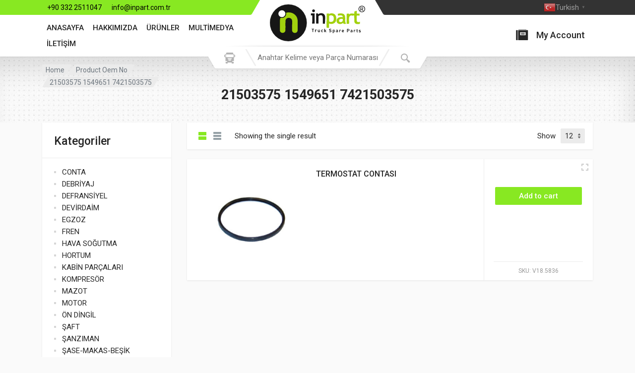

--- FILE ---
content_type: text/css
request_url: https://inpart.com.tr/wp-content/themes/redparts/assets/css/style-ltr.min.css?ver=1.5.1
body_size: 49678
content:
select+.select2-container{width:100%}select+.select2-container .select2-selection__arrow{display:none}select+.select2-container .select2-selection--single{border-radius:2px;border-width:1px;border-style:solid;background-clip:border-box;background-image:url("data:image/svg+xml;charset=utf-8,%3Csvg xmlns='http://www.w3.org/2000/svg' viewBox='0 0 5 10'%3E%3Cpath fill='rgba(0, 0, 0, 0.55)' d='M4.503 4H.497c-.403 0-.639-.508-.408-.878L2.095.233a.469.469 0 0 1 .816 0l2 2.889c.231.37-.005.878-.408.878zM.497 6h4.006c.403 0 .639.504.408.871L2.905 9.737a.47.47 0 0 1-.816 0l-2-2.866C-.142 6.504.094 6 .497 6z'/%3E%3C/svg%3E");background-repeat:no-repeat;background-size:5px 10px;transition:border-color .15s ease-in-out,background .15s ease-in-out}select+.select2-container .select2-selection--single:focus{outline:none}select+.select2-container .select2-selection__rendered{box-sizing:border-box}select+.select2-container .select2-selection--single{background-color:#ebebeb;border-color:#ebebeb}select+.select2-container .select2-selection--single .select2-selection__rendered{color:#262626}select+.select2-container--disabled{opacity:.7}select+.select2-container:not(.select2-container--open):not(.select2-container--disabled):hover .select2-selection--single{border-color:#d9d9d9}select+.select2-container--focus .select2-selection--single,select+.select2-container--open .select2-selection--single{background-color:#fff;border-color:#d9d9d9}.woocommerce-validated select+.select2-container .select2-selection--single{background-color:#e2f2da;border-color:#e2f2da}.woocommerce-validated select+.select2-container .select2-selection--single .select2-selection__rendered{color:#262626}.woocommerce-validated select+.select2-container:not(.select2-container--open):not(.select2-container--disabled):hover .select2-selection--single{border-color:#c3d9b8}.woocommerce-validated select+.select2-container--focus .select2-selection--single,.woocommerce-validated select+.select2-container--open .select2-selection--single{background-color:#fff;border-color:#8c6}.woocommerce-invalid select+.select2-container .select2-selection--single{background-color:#f2dada;border-color:#f2dada}.woocommerce-invalid select+.select2-container .select2-selection--single .select2-selection__rendered{color:#262626}.woocommerce-invalid select+.select2-container:not(.select2-container--open):not(.select2-container--disabled):hover .select2-selection--single{border-color:#d9a3a3}.woocommerce-invalid select+.select2-container--focus .select2-selection--single,.woocommerce-invalid select+.select2-container--open .select2-selection--single{background-color:#fff;border-color:#c66}select+.select2-container{height:36px}select+.select2-container .select2-selection--single{height:36px;background-position:right 10px center}select+.select2-container .select2-selection--single .select2-selection__rendered{line-height:19px;padding:7.5px 10px;font-size:16px;padding-right:27px}.select2-dropdown{background:#fff;border:none;border-radius:0;box-shadow:0 1px 20px rgba(0,0,0,.2),0 1px 5px rgba(0,0,0,.1);margin-top:var(--th-admin-bar-height)}.select2-search--dropdown{padding:0;border-bottom:1px solid #e5e5e5}.select2-container--default .select2-search--dropdown .select2-search__field{border:none;padding:6px 10px;font-size:15px;background:transparent}.select2-container--default .select2-search--dropdown .select2-search__field:focus{outline:none}.select2-container--default .select2-results__option[aria-selected=true]{background:#f2f2f2}.select2-container--default .select2-results__option--highlighted[aria-selected]{background:#d9ecff;color:#36414d}.select2-container--default .select2-results__option--highlighted[aria-selected]:focus{outline:none}.select2-results__option{padding:4px 10px;margin:0;font-size:15px}.select2-results__options:after,.select2-results__options:before{display:list-item;content:"";height:6px}.th-alert,.woocommerce-error,.woocommerce-info,.woocommerce-message{--th-alert-padding-x:1.25rem;--th-alert-padding-y:1rem;--th-alert-padding-button:1rem;width:100%;padding:var(--th-alert-padding-y) var(--th-alert-padding-x);border-radius:2px;font-size:15px;line-height:20px;margin:0 0 1.5rem;list-style:none}.th-alert .button,.woocommerce-error .button,.woocommerce-info .button,.woocommerce-message .button{font-size:14px;line-height:17px;padding:6.5px 12px;background:rgba(0,0,0,.1);color:inherit}.th-alert .button:focus,.th-alert .button:hover,.woocommerce-error .button:focus,.woocommerce-error .button:hover,.woocommerce-info .button:focus,.woocommerce-info .button:hover,.woocommerce-message .button:focus,.woocommerce-message .button:hover{background:rgba(0,0,0,.15);color:inherit}.th-alert .button:active,.woocommerce-error .button:active,.woocommerce-info .button:active,.woocommerce-message .button:active{background:rgba(0,0,0,.2);color:inherit}.th-alert .button:disabled,.woocommerce-error .button:disabled,.woocommerce-info .button:disabled,.woocommerce-message .button:disabled{background:rgba(0,0,0,.1);color:inherit}.th-alert .button:first-child,.woocommerce-error .button:first-child,.woocommerce-info .button:first-child,.woocommerce-message .button:first-child{margin-right:.5rem}.th-alert a,.woocommerce-error a,.woocommerce-info a,.woocommerce-message a{-webkit-box-decoration-break:clone;box-decoration-break:clone;color:currentColor;background:hsla(0,0%,100%,.5);border-radius:1.5px;padding:0 3px;transition:background-color .12s ease-in-out}.th-alert a:hover,.woocommerce-error a:hover,.woocommerce-info a:hover,.woocommerce-message a:hover{background:hsla(0,0%,100%,.85)}.th-alert a:active,.woocommerce-error a:active,.woocommerce-info a:active,.woocommerce-message a:active{background:hsla(0,0%,100%,.5);transition-duration:0s}.th-alert--style--primary,.woocommerce-message{background:#b2d9ff;color:#36414d}.th-alert--style--info,.woocommerce-info{background:#b8e2e5;color:#2d3e40}.th-alert--style--danger,.woocommerce-error{background:#ffb8b8;color:#473333}.th-alert--size--sm{--th-alert-padding-x:.75rem;--th-alert-padding-y:.5rem;font-size:15px}@media (max-width:419px){.th-alert,.woocommerce-error,.woocommerce-info,.woocommerce-message{--th-alert-padding-x:1rem;--th-alert-padding-y:.75rem;margin-bottom:1rem}.th-alert .button,.woocommerce-error .button,.woocommerce-info .button,.woocommerce-message .button{font-size:13px;line-height:15px;padding:4.5px 9px}}.th-arrow__button{display:flex;position:relative;z-index:0;align-items:center;border:none;background:transparent;pointer-events:none;transition:color .15s;color:#fff;color:var(--th-btn-primary-normal-font-color)}.th-arrow__button:before{background:#f33;background:var(--th-btn-primary-normal-bg-color)}.th-arrow__button svg{fill:currentColor;display:block;transform:scaleX(1)}.th-arrow__button:focus{outline:none}.th-arrow__button:before{position:absolute;display:block;content:"";height:100%;transform-origin:center center;z-index:-1;border-radius:2px;pointer-events:auto;transition:background .15s}.th-arrow__button:hover{color:#fff;color:var(--th-btn-primary-hover-font-color)}.th-arrow__button:hover:before{background:#333;background:var(--th-btn-primary-hover-bg-color)}.th-arrow__button:active{color:#fff;color:var(--th-btn-primary-active-font-color)}.th-arrow__button:active:before{background:#474747;background:var(--th-btn-primary-active-bg-color)}.th-arrow__button:active,.th-arrow__button:active:before{transition-duration:0s}.th-arrow__button:after{position:absolute;display:block;content:"";top:-2px;width:calc(100% + 4px);height:calc(100% + 4px);transition:background .2s;opacity:.01;left:-2px}.th-arrow__button:hover:after{background:rgba(0,0,0,.01)}.th-arrow__button:active:after{background:hsla(0,0%,100%,.01);transition-duration:0s}.th-arrow--next svg{margin-right:-1px}.th-arrow--prev svg{margin-left:-1px}.th-arrow__button{height:23px;padding:0 14.37131px}.th-arrow__button:before{width:calc(100% - 8.37131px);left:4.18566px;transform:skewX(-20deg)}.th-button{position:relative;text-align:center;vertical-align:middle;display:inline-block;border:none;border-radius:2px;fill:currentColor;font-weight:500;cursor:pointer;transition:color .15s ease-in-out,background-color .15s ease-in-out,border-color .15s ease-in-out,box-shadow .15s ease-in-out}.th-button:focus{outline:none}.th-button:disabled{cursor:default;opacity:.65}.th-button--style--primary{background:#e52727;background:var(--th-btn-primary-normal-bg-color);color:#fff;color:var(--th-btn-primary-normal-font-color)}.th-button--style--primary:focus,.th-button--style--primary:hover{background:#e52727;background:var(--th-btn-primary-hover-bg-color);color:#fff;color:var(--th-btn-primary-hover-font-color)}.th-button--style--primary:active{background:#e52727;background:var(--th-btn-primary-active-bg-color);color:#fff;color:var(--th-btn-primary-active-font-color)}.th-button--style--primary:disabled{background:#e52727;background:var(--th-btn-primary-normal-bg-color);color:#fff;color:var(--th-btn-primary-normal-font-color)}.th-button--style--secondary{background:#f0f0f0;background:var(--th-btn-secondary-normal-bg-color);color:#333;color:var(--th-btn-secondary-normal-font-color)}.th-button--style--secondary:focus,.th-button--style--secondary:hover{background:#e5e5e5;background:var(--th-btn-secondary-hover-bg-color);color:#333;color:var(--th-btn-secondary-hover-font-color)}.th-button--style--secondary:active{background:#d6d6d6;background:var(--th-btn-secondary-active-bg-color);color:#333;color:var(--th-btn-secondary-active-font-color)}.th-button--style--secondary:disabled{background:#f0f0f0;background:var(--th-btn-secondary-normal-bg-color);color:#333;color:var(--th-btn-secondary-normal-font-color)}.th-button--style--muted{background:#fff;background:var(--th-btn-muted-normal-bg-color);color:#ccc;color:var(--th-btn-muted-normal-font-color)}.th-button--style--muted:focus,.th-button--style--muted:hover{background:#f2f2f2;background:var(--th-btn-muted-hover-bg-color);color:#4d4d4d;color:var(--th-btn-muted-hover-font-color)}.th-button--style--muted:active{background:#ebebeb;background:var(--th-btn-muted-active-bg-color);color:#4d4d4d;color:var(--th-btn-muted-active-font-color)}.th-button--style--muted:disabled{background:#fff;background:var(--th-btn-muted-normal-bg-color);color:#ccc;color:var(--th-btn-muted-normal-font-color)}.th-button--size--extra-small{font-size:13px;line-height:15px;padding:4.5px 9px}.th-button--size--small{font-size:14px;line-height:17px;padding:6.5px 12px}.th-button--size--normal{font-size:15px;line-height:19px;padding:8.5px 16px}.th-button--icon{padding:0}.th-button--icon svg{display:block;margin:auto}.th-button--icon.th-button--size--extra-small{width:24px;height:24px}.th-button--icon.th-button--size--small{width:30px;height:30px}.th-button--icon.th-button--size--normal{width:36px;height:36px}.th-button--loading,.th-button--loading:active,.th-button--loading:disabled,.th-button--loading:focus,.th-button--loading:hover{color:transparent;cursor:default}.th-button--loading.th-button--style--primary,.th-button--loading.th-button--style--primary:active,.th-button--loading.th-button--style--primary:disabled,.th-button--loading.th-button--style--primary:focus,.th-button--loading.th-button--style--primary:hover{background:#e52727;background:var(--th-btn-primary-normal-bg-color)}.th-button--loading.th-button--style--secondary,.th-button--loading.th-button--style--secondary:active,.th-button--loading.th-button--style--secondary:disabled,.th-button--loading.th-button--style--secondary:focus,.th-button--loading.th-button--style--secondary:hover{background:#f0f0f0;background:var(--th-btn-secondary-normal-bg-color)}.th-button--loading:after{animation-name:th-loader-animation;animation-duration:.5s;animation-timing-function:linear;animation-iteration-count:infinite;position:absolute;display:block;content:"";border:2px solid hsla(0,0%,100%,.1);border-top-color:hsla(0,0%,100%,.5)}.th-button--loading.th-button--size--extra-small:after{left:calc(50% - 8px);top:calc(50% - 8px);width:16px;height:16px;border-radius:8px}.th-button--loading.th-button--size--small:after{left:calc(50% - 10px);top:calc(50% - 10px);width:20px;height:20px;border-radius:10px}.th-button--loading.th-button--size--normal:after{left:calc(50% - 12px);top:calc(50% - 12px);width:24px;height:24px;border-radius:12px}.added_to_cart,.button,.woocommerce-Address-title .edit,input[type=submit]{position:relative;text-align:center;vertical-align:middle;display:inline-block;border:none;border-radius:2px;fill:currentColor;font-weight:500;cursor:pointer;transition:color .15s ease-in-out,background-color .15s ease-in-out,border-color .15s ease-in-out,box-shadow .15s ease-in-out;font-size:15px;line-height:19px;padding:8.5px 16px;background:#e52727;background:var(--th-btn-primary-normal-bg-color);color:#fff;color:var(--th-btn-primary-normal-font-color)}.added_to_cart:focus,.button:focus,.woocommerce-Address-title .edit:focus,input[type=submit]:focus{outline:none}.added_to_cart:disabled,.button:disabled,.woocommerce-Address-title .edit:disabled,input[type=submit]:disabled{cursor:default;opacity:.65}.added_to_cart:focus,.added_to_cart:hover,.button:focus,.button:hover,.woocommerce-Address-title .edit:focus,.woocommerce-Address-title .edit:hover,input[type=submit]:focus,input[type=submit]:hover{background:#e52727;background:var(--th-btn-primary-hover-bg-color);color:#fff;color:var(--th-btn-primary-hover-font-color)}.added_to_cart:active,.button:active,.woocommerce-Address-title .edit:active,input[type=submit]:active{background:#e52727;background:var(--th-btn-primary-active-bg-color);color:#fff;color:var(--th-btn-primary-active-font-color)}.added_to_cart:disabled,.button:disabled,.woocommerce-Address-title .edit:disabled,input[type=submit]:disabled{background:#e52727;background:var(--th-btn-primary-normal-bg-color);color:#fff;color:var(--th-btn-primary-normal-font-color)}.th-button-toggle__list{display:flex}.th-button-toggle__item{margin:0}.th-button-toggle__button{margin:0;font-weight:500;font-size:13px;line-height:14px;padding:5px 9px;cursor:pointer;-webkit-user-select:none;user-select:none;transition:background .12s,color .12s;background:#f0f0f0;background:var(--th-btn-secondary-normal-bg-color);color:#333;color:var(--th-btn-secondary-normal-font-color)}.th-button-toggle__button:hover{background:#e5e5e5;background:var(--th-btn-secondary-hover-bg-color);color:#333;color:var(--th-btn-secondary-hover-font-color)}.th-button-toggle__button:active{background:#d6d6d6;background:var(--th-btn-secondary-active-bg-color);color:#333;color:var(--th-btn-secondary-active-font-color)}.th-button-toggle__item:first-child .th-button-toggle__button{border-top-left-radius:2px;border-bottom-left-radius:2px}.th-button-toggle__item:last-child .th-button-toggle__button{border-top-right-radius:2px;border-bottom-right-radius:2px}.th-button-toggle__input{position:absolute;clip:rect(0,0,0,0);pointer-events:none}.th-button-toggle__input:checked~.th-button-toggle__button{cursor:default;background:#f33;background:var(--th-btn-primary-normal-bg-color);color:#fff;color:var(--th-btn-primary-normal-font-color)}.th-card{background-color:#fff;box-shadow:0 1px 3px rgba(0,0,0,.09);--th-card--padding:1.25rem;--th-card--padding-xs:1.25rem;border:none;border-radius:0}.th-card--padding--2{--th-card--padding:2rem;--th-card--padding-xs:1.5rem}.th-card__body{padding:var(--th-card--padding)}@media (max-width:575.98px){.th-card__body{padding:var(--th-card--padding-xs)}}.th-card__divider{height:1px;background:#ebebeb}.th-card__header{border-radius:0;background:transparent;padding:1.25rem 2rem;border:none}.th-card__header>h5{margin-bottom:0}.th-contact-form input[type=email],.th-contact-form input[type=password],.th-contact-form input[type=tel],.th-contact-form input[type=text],.th-contact-form input[type=url]{height:40px}.th-contact-form input[type=email],.th-contact-form input[type=number],.th-contact-form input[type=password],.th-contact-form input[type=tel],.th-contact-form input[type=text],.th-contact-form input[type=url],.th-contact-form textarea{padding:9.5px 14px}.th-contact-form input[type=submit]{height:40px;display:block;width:100%}.th-contact-form .ajax-loader:not(.is-active){display:none}.th-contact-form .wpcf7-not-valid-tip{font-size:14px;margin-top:4px}.th-contact-form form.invalid .wpcf7-response-output{margin:1.25rem 0 0;padding:.5rem 1rem;border-radius:2px;font-size:15px}input[type=email],input[type=number],input[type=password],input[type=tel],input[type=text],input[type=url],textarea{border-radius:2px;background-clip:border-box;-webkit-appearance:none;-moz-appearance:none;appearance:none;transition:border-color .15s ease-in-out,box-shadow .15s ease-in-out,background .15s ease-in-out;color:#262626;background-color:#ebebeb;border:1px solid #ebebeb;padding:7.5px 10px;font-size:16px;line-height:19px;min-height:36px;vertical-align:middle;max-width:100%;width:100%;font-family:inherit}input[type=email]:hover,input[type=number]:hover,input[type=password]:hover,input[type=tel]:hover,input[type=text]:hover,input[type=url]:hover,textarea:hover{border-color:#d9d9d9}input[type=email]:focus,input[type=number]:focus,input[type=password]:focus,input[type=tel]:focus,input[type=text]:focus,input[type=url]:focus,textarea:focus{outline:none;border-color:#d9d9d9;background-color:#fff}.woocommerce-invalid input[type=email],.woocommerce-invalid input[type=number],.woocommerce-invalid input[type=password],.woocommerce-invalid input[type=tel],.woocommerce-invalid input[type=text],.woocommerce-invalid input[type=url],.woocommerce-invalid textarea{color:#262626;background-color:#f2dada;border-color:#f2dada}.woocommerce-invalid input[type=email]:hover,.woocommerce-invalid input[type=number]:hover,.woocommerce-invalid input[type=password]:hover,.woocommerce-invalid input[type=tel]:hover,.woocommerce-invalid input[type=text]:hover,.woocommerce-invalid input[type=url]:hover,.woocommerce-invalid textarea:hover{color:#262626;background-color:#f2dada;border-color:#d9a3a3}.woocommerce-invalid input[type=email]:focus,.woocommerce-invalid input[type=number]:focus,.woocommerce-invalid input[type=password]:focus,.woocommerce-invalid input[type=tel]:focus,.woocommerce-invalid input[type=text]:focus,.woocommerce-invalid input[type=url]:focus,.woocommerce-invalid textarea:focus{color:#262626;background-color:#fff;border-color:#c66}.woocommerce-validated input[type=email],.woocommerce-validated input[type=number],.woocommerce-validated input[type=password],.woocommerce-validated input[type=tel],.woocommerce-validated input[type=text],.woocommerce-validated input[type=url],.woocommerce-validated textarea{color:#262626;background-color:#e2f2da;border-color:#e2f2da}.woocommerce-validated input[type=email]:hover,.woocommerce-validated input[type=number]:hover,.woocommerce-validated input[type=password]:hover,.woocommerce-validated input[type=tel]:hover,.woocommerce-validated input[type=text]:hover,.woocommerce-validated input[type=url]:hover,.woocommerce-validated textarea:hover{color:#262626;background-color:#e2f2da;border-color:#c3d9b8}.woocommerce-validated input[type=email]:focus,.woocommerce-validated input[type=number]:focus,.woocommerce-validated input[type=password]:focus,.woocommerce-validated input[type=tel]:focus,.woocommerce-validated input[type=text]:focus,.woocommerce-validated input[type=url]:focus,.woocommerce-validated textarea:focus{color:#262626;background-color:#fff;border-color:#8c6}input[type=email],input[type=password],input[type=tel],input[type=text],input[type=url]{height:36px}input[type=checkbox]{display:inline-block;vertical-align:middle;width:16px;height:16px;-webkit-appearance:none;-moz-appearance:none;appearance:none;border:none;border-radius:1.2px;background-color:#fff;box-shadow:inset 0 0 0 1px rgba(0,0,0,.15);cursor:pointer;background-image:url("data:image/svg+xml;charset=utf-8,%3Csvg xmlns='http://www.w3.org/2000/svg' width='9' height='7'%3E%3Cpath fill='%23fff' d='M9 1.395L3.46 7 0 3.5l1.383-1.405L3.46 4.2 7.617 0 9 1.395z'/%3E%3C/svg%3E");background-repeat:no-repeat;background-position:4px 5px;transition:background .15s,box-shadow .15s}input[type=checkbox]:hover{box-shadow:inset 0 0 0 1px rgba(0,0,0,.25)}input[type=checkbox]:focus{outline:none}input[type=checkbox]:checked{background-color:#e52727;box-shadow:inset 0 0 0 1px rgba(0,0,0,.05)}input[type=checkbox]+label{display:inline;margin-left:6px}input[type=radio]{display:inline-block;vertical-align:middle;width:16px;height:16px;-webkit-appearance:none;-moz-appearance:none;appearance:none;border:none;border-radius:8px;background-color:#fff;box-shadow:inset 0 0 0 1.125px rgba(0,0,0,.15);cursor:pointer;background-repeat:no-repeat;background-position:5px 5px;transition:background .15s,box-shadow .15s}input[type=radio]:hover{box-shadow:inset 0 0 0 1.125px rgba(0,0,0,.25)}input[type=radio]:focus{outline:none}input[type=radio]:checked{background-color:#e52727;background-image:url("data:image/svg+xml;charset=utf-8,%3Csvg xmlns='http://www.w3.org/2000/svg' width='6' height='6'%3E%3Ccircle fill='%23fff' cx='3' cy='3' r='3'/%3E%3C/svg%3E");box-shadow:inset 0 0 0 1.125px rgba(0,0,0,.05)}input[type=radio]+label{display:inline;margin-left:6px}.th-decor{display:block}.th-decor--type--center .th-decor__body{overflow:hidden;position:relative}.th-decor--type--center .th-decor__end,.th-decor--type--center .th-decor__start{position:absolute}.th-decor--type--center .th-decor__start{transform-origin:right top}.th-decor--type--center .th-decor__end{transform-origin:left top}.th-decor--type--center .th-decor__center{position:absolute;left:50%;transform:translateX(-50%)}.th-decor--type--center .th-decor__body{height:31px;margin:0 -10px -10px}.th-decor--type--center .th-decor__end,.th-decor--type--center .th-decor__start{height:21px;width:calc(50% - 22.12435px)}.th-decor--type--center .th-decor__start{left:10px;transform:skewX(30deg)}.th-decor--type--center .th-decor__end{right:10px;transform:skewX(-30deg)}.th-decor--type--center .th-decor__center{height:21px;width:26.2487px}.th-decor--type--bottom,.th-decor--type--top{width:100%;position:relative;pointer-events:none;overflow:hidden;height:31px}.th-decor--type--bottom .th-decor__end,.th-decor--type--bottom .th-decor__start,.th-decor--type--top .th-decor__end,.th-decor--type--top .th-decor__start{position:absolute;width:calc((100% - 1350px - 160px) / 2)}.th-decor--type--bottom .th-decor__start,.th-decor--type--top .th-decor__start{left:0;transform-origin:right top}.th-decor--type--bottom .th-decor__end,.th-decor--type--top .th-decor__end{right:0;transform-origin:left top}.th-decor--type--bottom .th-decor__end,.th-decor--type--bottom .th-decor__start,.th-decor--type--top .th-decor__end,.th-decor--type--top .th-decor__start{height:21px}.th-decor--type--bottom .th-decor__start,.th-decor--type--top .th-decor__start{border-top-right-radius:2px}.th-decor--type--bottom .th-decor__end,.th-decor--type--top .th-decor__end{border-top-left-radius:2px}.th-decor--type--top .th-decor__end,.th-decor--type--top .th-decor__start{top:0}.th-decor--type--top .th-decor__start{transform-origin:right top}.th-decor--type--top .th-decor__end{transform-origin:left top}.th-decor--type--top .th-decor__start{transform:skewX(-30deg)}.th-decor--type--top .th-decor__end{transform:skewX(30deg)}.th-decor--type--bottom .th-decor__end,.th-decor--type--bottom .th-decor__start{bottom:0}.th-decor--type--bottom .th-decor__start{transform-origin:right bottom}.th-decor--type--bottom .th-decor__end{transform-origin:left bottom}.th-decor--type--bottom .th-decor__start{transform:skewX(30deg)}.th-decor--type--bottom .th-decor__end{transform:skewX(-30deg)}.th-document{max-width:760px;margin:0 auto}.th-document__header{text-align:center;padding:44px 0 52px}.th-document__title{font-weight:700;line-height:1.2;letter-spacing:.01em;margin:0}.th-document__subtitle{font-size:15px;color:#999;margin-top:8px;margin-bottom:-4px}.th-document__content{background-color:#fff;box-shadow:0 1px 3px rgba(0,0,0,.09);padding:50px}@media (max-width:1199.98px){.th-document__header{padding:44px 0 48px}.th-document__subtitle{margin-top:4px}}@media (max-width:991.98px){.th-document__content{padding:40px}}@media (max-width:767.98px){.th-document__header{padding:36px 0 40px}.th-document__title{font-size:36px}.th-document__content{padding:28px}}@media (max-width:575.98px){.th-document__title{font-size:32px}.th-document__subtitle{font-size:14px}.th-document__content{padding:24px}}.th-filter__title{display:block;border:none;padding:6px 10px;cursor:pointer;width:calc(100% + 20px);position:relative;color:inherit;font-weight:700;font-size:15px;line-height:18px;border-radius:2px;margin:0 -10px;transition:background-color .2s,fill .2s;background:transparent;fill:#ccc;text-align:left}.th-filter__title:focus,.th-filter__title:hover{transition-duration:.1s,.1s;background:#f2f2f2;fill:#b3b3b3}.th-filter__title:focus{outline:none}.th-filter__arrow{position:absolute;top:11px;transition:transform .2s;right:10px}.th-filter__arrow svg{display:block}.th-filter__body{margin:0 -1.5rem;overflow:hidden;visibility:hidden;height:0;opacity:0;transition:height .2s,opacity .2s,visibility 0s .2s}.th-filter__container{padding:10px 1.5rem}.th-filter--open .th-filter__body{transition-delay:0s,0s;visibility:visible;height:auto;opacity:1}.th-filter--open .th-filter__arrow{transform:rotate(180deg)}.th-filter-vehicle__empty{font-size:15px;line-height:19px}.th-filter-vehicle__list{margin:0;padding:0;list-style:none}.th-filter-vehicle__item{margin:0}.th-filter-vehicle__item-label{padding:1px 0;cursor:pointer;display:flex;margin:0 0 8px}.th-filter-vehicle__item-input{flex-shrink:0;margin-right:7px}.th-filter-vehicle__item-title{padding:1px 0;font-size:14px;line-height:16px;flex-grow:1;transition:color .2s}.th-filter-vehicle__item-counter{padding-top:3px;font-size:12px;line-height:12px;color:#6c757d;margin-left:12px}.th-filter-vehicle__item--disabled .th-filter-vehicle__item-label{cursor:default}.th-filter-vehicle__item--disabled .th-filter-vehicle__item-title{color:#999}.th-filter-vehicle__vehicle{margin:0;border:1px solid #ebebeb;border-radius:2px;padding:6px 9px;line-height:1.375}.th-filter-vehicle__vehicle-title{font-size:14px;font-weight:500}.th-filter-vehicle__vehicle-subtitle{font-size:13px;color:#999}.th-filter-vehicle__button{padding-top:14px}.th-filters-button{display:flex;background:#f0f0f0;border:none;border-radius:2px;font-size:15px;line-height:1;align-items:center;color:inherit;font-family:inherit;transition:background-color .12s;padding:7px 7px 7px 9px}.th-filters-button:focus{outline:none}.th-filters-button:hover{background:#ebebeb}.th-filters-button:active{background:#e0e0e0}.th-filters-button__icon{fill:#404040;margin-right:7px}.th-filters-button__icon svg{display:block}.th-filters-button__title{padding-top:1px}.th-filters-button__counter{background:#f33;color:#fff;padding:3px 4px 2px;font-size:11px;border-radius:1.5px;margin-left:6px}.th-input-number{display:block;width:100%;position:relative}.th-input-number__input{-moz-appearance:textfield;display:block;width:100%;min-width:88px;padding-left:24px;padding-right:24px;text-align:center}.th-input-number__input::-webkit-inner-spin-button,.th-input-number__input::-webkit-outer-spin-button{-webkit-appearance:none}.th-input-number__add,.th-input-number__sub{position:absolute;height:100%;width:24px;top:0;cursor:pointer;-webkit-user-select:none;user-select:none;opacity:.3;transition:opacity .18s}.th-input-number__add:after,.th-input-number__add:before,.th-input-number__sub:after,.th-input-number__sub:before{display:block;content:"";position:absolute;top:50%;left:50%;transform:translateX(-50%) translateY(-50%);background:currentColor}.th-input-number__add:before,.th-input-number__sub:before{width:8px;height:2px}.th-input-number__add:hover,.th-input-number__sub:hover{opacity:1}.th-input-number__sub{left:1px}.th-input-number__add{right:1px}.th-input-number__add:after{width:2px;height:8px}.th-input-radio-color{display:block}.th-input-radio-color__list{padding:1px 0;display:flex;margin:-2px}.th-input-radio-color__item{position:relative;width:28px;height:28px;display:block;margin:2px;cursor:pointer}.th-input-radio-color__input{pointer-events:none;opacity:0;position:absolute}.th-input-radio-color__circle{position:absolute;width:28px;height:28px;display:block;border-radius:14px;background:currentColor;transform:scale(.78571);transition:transform .2s}.th-input-radio-color__circle:after,.th-input-radio-color__circle:before{display:block;position:absolute;content:"";border-radius:1000px}.th-input-radio-color__circle:before{left:3px;top:3px;width:22px;height:22px;background:#fff;transform:scale(0);transition:transform .2s}.th-input-radio-color__circle:after{left:7px;top:7px;width:14px;height:14px;background:currentColor;transform:scale(0);transition:transform .2s}.th-input-radio-color__item:hover .th-input-radio-color__input:enabled:not(:checked)~.th-input-radio-color__circle{transform:scale(.85714)}.th-input-radio-color__stick{position:absolute;width:28px;height:28px;display:block;border-radius:14px;opacity:.4;transform:scale(0);transition:transform .2s,opacity .2s}.th-input-radio-color__stick:before{display:block;position:absolute;content:"";transform:scale(1.33) rotate(45deg);left:13px;top:-1px;width:2px;height:calc(100% + 2px);background:rgba(0,0,0,.3)}.th-input-radio-color__item input:enabled:checked~.th-input-radio-color__circle,.th-input-radio-color__item input:enabled:checked~.th-input-radio-color__circle:after,.th-input-radio-color__item input:enabled:checked~.th-input-radio-color__circle:before{transform:scale(1)}.th-input-radio-color__item--disabled{cursor:default}.th-input-radio-color__item--disabled .th-input-radio-color__stick{opacity:1;transform:scale(.75)}.th-input-radio-color__item--white .th-input-radio-color__circle{background:#fff;box-shadow:inset 0 0 0 2px #ccc}.th-input-radio-color__item--white .th-input-radio-color__circle:after{box-shadow:inset 0 0 0 2px #ccc}.th-input-radio-label__list{display:flex;flex-wrap:wrap;margin:-3px}.th-input-radio-label__item{margin:3px}.th-input-radio-label__input{position:absolute;pointer-events:none;opacity:0}.th-input-radio-label__title{display:flex;align-items:center;background:#fff;height:28px;border-radius:2px;box-shadow:inset 0 0 0 1px rgba(0,0,0,.1);font-size:13px;font-weight:500;padding:0 12px 2px;cursor:pointer;-webkit-user-select:none;user-select:none;transition:box-shadow .15s,color .15s}.th-input-radio-label__title:hover{box-shadow:inset 0 0 0 2px rgba(0,0,0,.1)}.th-input-radio-label__title:active{box-shadow:inset 0 0 0 2px rgba(0,0,0,.2)}.th-input-radio-label__input:checked~.th-input-radio-label__title{box-shadow:inset 0 0 0 2px #f33;box-shadow:0 0 0 2px var(--th-theme-scheme-main) inset}.th-input-radio-label__input:disabled~.th-input-radio-label__title{color:#a6a6a6;cursor:default;box-shadow:inset 0 0 0 1px rgba(0,0,0,.1)}.th-layout--page--blog .th-layout__body{display:flex;justify-content:center}.th-layout--page--blog .th-layout__item--content{flex-grow:1}.th-layout--page--blog .th-layout__item--sidebar{width:332px;flex-shrink:0}.th-layout--page--blog .th-layout__item+.th-layout__item{margin-left:48px}.th-layout--variant--blog-classic .th-posts-view{--th-posts-view--gutter:40px;--th-posts-view--columns:1}.th-layout--variant--blog-classic .th-layout__item--content{max-width:970px}.th-layout--variant--blog-list .th-posts-view{--th-posts-view--gutter:28px;--th-posts-view--columns:1}.th-layout--variant--blog-list .th-layout__item--content{max-width:970px}.th-layout--variant--blog-grid .th-posts-view{--th-posts-view--columns:1;--th-posts-view--gutter:28px}@media (min-width:768px){.th-layout--variant--blog-grid .th-posts-view{--th-posts-view--columns:2}}@media (min-width:992px){.th-layout--variant--blog-grid:not(.th-layout--has-sidebar) .th-posts-view{--th-posts-view--columns:3}}@media (min-width:992px) and (max-width:1199.98px){.th-layout--page--blog .th-layout__item--sidebar{width:290px}.th-layout--page--blog .th-layout__item+.th-layout__item{margin-left:36px}}@media (max-width:991.98px){.th-layout--page--blog .th-layout__body{flex-direction:column}.th-layout--page--blog .th-layout__item--sidebar{width:100%;margin-top:48px;order:1}.th-layout--page--blog .th-layout__item+.th-layout__item{margin-left:0}}.th-layout--page--post .th-layout__body{display:flex;justify-content:center;position:relative}.th-layout--page--post .th-layout__item{flex-basis:0;min-width:0}.th-layout--page--post .th-layout__item--content{flex-grow:1;max-width:760px}.th-layout--page--post .th-layout__item--sidebar{flex-basis:332px;width:332px;flex-shrink:0}.th-layout--page--post .th-layout__item+.th-layout__item{margin-left:48px}@media (min-width:992px) and (max-width:1199.98px){.th-layout--page--post .th-layout__item--sidebar{flex-basis:290px;width:290px}.th-layout--page--post .th-layout__item+.th-layout__item{margin-left:36px}}@media (max-width:991.98px){.th-layout--page--post .th-layout__body{flex-direction:column}.th-layout--page--post .th-layout__item--sidebar{flex-basis:100%;width:100%;margin-top:20px;order:1}.th-layout--page--post .th-layout__item+.th-layout__item{margin-left:0}}.th-layout--page--shop .th-layout__body{display:flex;justify-content:center;position:relative}.th-layout--page--shop .th-layout__item--content{flex-grow:1;flex-basis:0}.th-layout--page--shop .th-layout__item--sidebar{width:270px;flex-shrink:0}.th-layout--page--shop .th-layout__item+.th-layout__item{margin-left:40px}@media (min-width:992px) and (max-width:1399.98px){.th-layout--page--shop .th-layout__item--sidebar{width:260px}.th-layout--page--shop .th-layout__item+.th-layout__item{margin-left:32px}}@media (max-width:991.98px){.th-layout--page--shop .th-layout__body{flex-direction:column}.th-layout--page--shop .th-layout__item--sidebar{width:100%;margin:0;order:1}.th-layout--page--shop .th-layout__item+.th-layout__item{margin-left:0}}.th-layout--page--product{--th-sidebar-width:0px;--th-sidebar-gutter:0px}.th-layout--page--product .th-layout__body{display:flex;justify-content:center;position:relative}.th-layout--page--product .th-layout__item--content{flex-grow:1;flex-basis:0;max-width:calc(100% - var(--th-sidebar-width) - var(--th-sidebar-gutter))}.th-layout--page--product .th-layout__item--sidebar{width:var(--th-sidebar-width);flex-shrink:0}.th-layout--page--product .th-layout__item+.th-layout__item{margin-left:var(--th-sidebar-gutter)}@media (min-width:1400px){.th-layout--page--product.th-layout--has-sidebar{--th-sidebar-width:270px;--th-sidebar-gutter:40px}}@media (min-width:992px) and (max-width:1399.98px){.th-layout--page--product.th-layout--has-sidebar{--th-sidebar-width:260px;--th-sidebar-gutter:32px}}@media (max-width:991.98px){.th-layout--page--product.th-layout--has-sidebar .th-layout__body{flex-direction:column}.th-layout--page--product.th-layout--has-sidebar .th-layout__item--sidebar{width:100%;order:1;margin-top:40px}}.th-layout-switcher__list{display:flex}.th-layout-switcher__button{padding:7px;margin:0;border:none;display:block;border-radius:2px;background-color:transparent;color:#95a0a6}.th-layout-switcher__button:focus{outline:none}.th-layout-switcher__button svg{display:block;fill:currentColor}.th-layout-switcher__button:hover{background-color:#f0f0f0}.th-layout-switcher__button--active{background-color:transparent;cursor:default;color:var(--th-theme-scheme-main)}.th-layout-switcher__button--active:hover{background-color:transparent}.th-modal{display:none}.th-modal--size--md .th-modal__wrapper{max-width:500px}.th-modal--display{display:block}.th-modal--open .th-modal__backdrop{opacity:1}.th-modal--open .th-modal__window{opacity:1;transform:none}.th-modal__backdrop{z-index:1040;background:rgba(51,51,51,.8);opacity:0;transition:opacity .3s ease-out}.th-modal__backdrop,.th-modal__container{position:fixed;top:0;left:0;width:100%;height:100%}.th-modal__container{overflow-x:hidden;overflow-y:auto;z-index:1050}.th-modal__wrapper{--th-modal-margin-t:1.75rem;--th-modal-margin-b:1.75rem;max-width:800px;min-height:calc(100% - var(--th-modal-margin-t) - var(--th-modal-margin-b));margin:var(--th-modal-margin-t) auto var(--th-modal-margin-b);display:flex;align-items:center}.admin-bar .th-modal__wrapper{--th-modal-margin-t:3.75rem}.th-modal__window{position:relative;background:#fff;border-radius:2px;box-shadow:0 1px 10px rgba(0,0,0,.1);flex-grow:1;opacity:0;transform:translateY(-100px);transition:opacity .3s ease-out,transform .3s ease-out}.th-modal__close{z-index:2;position:absolute;padding:16px;border:none;top:0;border-radius:0 2.5px 0 2.5px;background:transparent;fill:currentColor;transition:background .2s,color .2s;background-color:#fff;color:#ccc;right:0}.th-modal__close:hover{background-color:#f2f2f2;color:#4d4d4d}.th-modal__close:active{background-color:#ebebeb;color:#4d4d4d}.th-modal__close svg{display:block}.th-modal__close:active{transition-duration:0s}.th-modal__close:focus{outline:none}.th-not-found{text-align:center;padding:36px 0}.th-not-found__404{font-size:80px;font-weight:700;color:#ebebeb;padding:20px 0 4px}.th-not-found__content{width:480px;max-width:100%;margin:0 auto}.th-not-found__title{margin-bottom:24px;font-weight:700}.th-not-found__text{margin-bottom:20px}.th-not-found__search{display:flex;margin-bottom:30px}.th-not-found__search-input{width:1px;flex-grow:1;margin-right:10px}@media (max-width:991.98px){.th-not-found__404{font-size:60px}}@media (max-width:767.98px){.th-not-found__404{font-size:50px;line-height:54px;padding:40px 0 32px}.th-not-found__title{margin-bottom:20px}}.th-price{color:#262626}.th-price ins{color:#262626;text-decoration:none}.th-price del{color:#999;font-size:.77778em}.th-section-header--hide-arrows .th-section-header__arrows{display:none}.th-section-header__body{margin-bottom:20px;display:flex;flex-wrap:wrap}.th-section-header__title{font-size:20px;font-weight:700;line-height:1.2;margin:0;position:relative;top:2px}.th-section-header__spring{flex-grow:1}.th-section-header__divider{width:100%;height:2px;margin-top:8px;background:#ebebeb}.th-section-header__arrows{display:flex}.th-section-header__arrow--next{margin-left:-5.37131px}.th-section-header__links{list-style:none;margin:0;padding:0;display:flex;font-size:14px;flex-wrap:wrap}.th-section-header__links-item{margin:0;padding-right:18px}.th-section-header__links-item:last-child{padding-right:0}.th-section-header__links-link{color:#6c757d;position:relative;transition:color .1s}.th-section-header__links-link:hover{color:inherit}.th-section-header__links+.th-section-header__arrows{margin-left:18px}.th-section-header__groups{list-style:none;margin:0;padding:0;display:flex;overflow-x:auto;white-space:nowrap;-webkit-overflow-scrolling:touch}.th-section-header__groups-item{margin:0}.th-section-header__groups-item+.th-section-header__groups-item{margin-left:-5.37131px}.th-section-header__groups-button{font-size:14px;height:23px;border:none;padding:0 18.37131px;line-height:23px;display:block;position:relative;z-index:0;pointer-events:none;transition:color .1s;background:transparent;color:#6c757d}.th-section-header__groups-button:focus{outline:none}.th-section-header__groups-button:after{position:absolute;display:block;content:"";width:calc(100% - 8.37131px);height:100%;top:0;background:transparent;z-index:-1;pointer-events:auto;transition:background .1s;left:0;transform:skewX(-20deg);transform-origin:left bottom;border-top-left-radius:2px;border-top-right-radius:2.5px;border-bottom-left-radius:2.5px;border-bottom-right-radius:2px}.th-section-header__groups-button:hover{color:#262626}.th-section-header__groups-button:hover:after{background:#ebebeb}.th-section-header__groups-button:active{color:#262626}.th-section-header__groups-button:active:after{background:#e0e0e0}.th-section-header__groups-button--active,.th-section-header__groups-button--active:active,.th-section-header__groups-button--active:hover{color:#fff;color:var(--th-dark-scheme-opposite);cursor:default}.th-section-header__groups-button--active:active:after,.th-section-header__groups-button--active:after,.th-section-header__groups-button--active:hover:after{background:#333;background:var(--th-dark-scheme-main)}.th-section-header__groups+.th-section-header__arrows{margin-left:-5.37131px}@media (max-width:767.98px){.th-section-header__body{flex-wrap:wrap}.th-section-header__links{order:1;width:100%;padding:9px 0 10px;border-bottom:2px solid #ebebeb}.th-section-header__links-item{padding-top:1px;padding-bottom:1px}.th-section-header__groups{order:1;width:100%;border-bottom:2px solid #ebebeb;padding:10px 0 11px}.th-section-header__divider{width:100%;height:2px;background:#ebebeb;margin-top:8px}}.th-select,select{font-weight:400;display:block;width:100%;border-radius:2px;background-clip:border-box;-webkit-appearance:none;-moz-appearance:none;appearance:none;color:#262626;background-color:#ebebeb;border:1px solid #ebebeb;height:36px;font-size:16px;font-family:inherit;line-height:19px;padding:7.5px 10px;background-image:url("data:image/svg+xml;charset=utf-8,%3Csvg xmlns='http://www.w3.org/2000/svg' viewBox='0 0 5 10'%3E%3Cpath fill='rgba(0, 0, 0, 0.55)' d='M4.503 4H.497c-.403 0-.639-.508-.408-.878L2.095.233a.469.469 0 0 1 .816 0l2 2.889c.231.37-.005.878-.408.878zM.497 6h4.006c.403 0 .639.504.408.871L2.905 9.737a.47.47 0 0 1-.816 0l-2-2.866C-.142 6.504.094 6 .497 6z'/%3E%3C/svg%3E");background-repeat:no-repeat;background-size:5px 10px;cursor:pointer;max-width:100%;text-shadow:none;transition:border-color .15s ease-in-out,box-shadow .15s ease-in-out,background .15s ease-in-out;padding-right:27px;background-position:right 10px center}.th-select:hover,select:hover{border-color:#d9d9d9}.th-select:focus,select:focus{border-color:#d9d9d9;background-color:#fff}.th-select:disabled,select:disabled{background-color:#ebebeb;border-color:#ebebeb;color:#262626;cursor:default;opacity:.65}.th-select--size--small{height:30px;padding:5.5px 8px;font-size:14px;line-height:17px;padding-right:23px;background-position:right 8px center}.th-site-footer select{color:#fff;background-color:#4c4c4c;border:1px solid #4c4c4c;background-image:url("data:image/svg+xml;charset=utf-8,%3Csvg xmlns='http://www.w3.org/2000/svg' viewBox='0 0 5 10'%3E%3Cpath fill='rgba(255, 255, 255, 0.55)' d='M4.503 4H.497c-.403 0-.639-.508-.408-.878L2.095.233a.469.469 0 0 1 .816 0l2 2.889c.231.37-.005.878-.408.878zM.497 6h4.006c.403 0 .639.504.408.871L2.905 9.737a.47.47 0 0 1-.816 0l-2-2.866C-.142 6.504.094 6 .497 6z'/%3E%3C/svg%3E")}.th-site-footer select:focus{outline:none}.th-site-footer select:focus,.th-site-footer select:hover{background-color:#555;border-color:#555}.th-sidebar__widget+.th-sidebar__widget{margin-top:20px}.th-sidebar__widget{background-color:#fff;box-shadow:0 1px 3px rgba(0,0,0,.09);padding:1.5rem}.th-sidebar__widget-title{font-size:20px;line-height:1.2;font-weight:500;margin-top:-.25rem;margin-bottom:1.375rem}.th-sidebar__header{display:none}@media (max-width:991.98px){.th-sidebar--offcanvas--mobile{visibility:hidden;transition:visibility 0s .25s}.th-sidebar--offcanvas--mobile .th-sidebar__backdrop{position:fixed;left:0;top:0;right:0;bottom:0;z-index:1000;background:rgba(51,51,51,.8);opacity:0;will-change:opacity;transition:opacity .25s cubic-bezier(.25,.46,.45,.94)}.th-sidebar--offcanvas--mobile .th-sidebar__body{position:fixed;top:0;bottom:0;z-index:1000;background:#fff;width:300px;transition:transform .25s cubic-bezier(.25,.46,.45,.94);will-change:transform;overflow:hidden;padding-top:var(--th-admin-bar-height);left:0;transform:translateX(-100%);height:100%;display:flex;flex-direction:column}.th-sidebar--offcanvas--mobile .th-sidebar__content{flex-grow:1;overflow-y:auto;overflow-x:hidden}.th-sidebar--offcanvas--mobile.th-sidebar--open{visibility:visible;transition-delay:0s}.th-sidebar--offcanvas--mobile.th-sidebar--open .th-sidebar__backdrop{opacity:1}.th-sidebar--offcanvas--mobile.th-sidebar--open .th-sidebar__body{transform:translateX(0)}.th-sidebar--offcanvas--mobile .th-sidebar__header{display:flex;align-items:center;border-bottom:1px solid #ebebeb;flex-shrink:0}.th-sidebar--offcanvas--mobile .th-sidebar__title{flex-grow:1;font-size:15px;font-weight:500;padding:0 20px}.th-sidebar--offcanvas--mobile .th-sidebar__close{width:48px;height:50px;display:flex;align-items:center;justify-content:center;border:none;fill:currentColor;padding:0 0 2px;flex-shrink:0;transition:background-color .15s,color .15s;background-color:#fff;color:#ccc}.th-sidebar--offcanvas--mobile .th-sidebar__close:hover{background-color:#f2f2f2;color:#4d4d4d}.th-sidebar--offcanvas--mobile .th-sidebar__close:active{background-color:#ebebeb;color:#4d4d4d}.th-sidebar--offcanvas--mobile .th-sidebar__close:focus{outline:none}.th-sidebar--offcanvas--mobile .th-sidebar__widget:not(.widget_redparts_sputnik_filters),.th-sidebar--offcanvas--mobile .th-widget__title{display:none}.th-sidebar--offcanvas--mobile .th-sidebar__widget{padding-top:0;box-shadow:none}.th-sidebar--offcanvas--mobile .th-widget-filters__list{margin-top:0}.th-sidebar--offcanvas--mobile .th-widget-filters__item:first-child{border-top:none}}.th-sidebar--offcanvas--always{visibility:hidden;transition:visibility 0s .25s}.th-sidebar--offcanvas--always .th-sidebar__backdrop{position:fixed;left:0;top:0;right:0;bottom:0;z-index:1000;background:rgba(51,51,51,.8);opacity:0;will-change:opacity;transition:opacity .25s cubic-bezier(.25,.46,.45,.94)}.th-sidebar--offcanvas--always .th-sidebar__body{position:fixed;top:0;bottom:0;z-index:1000;background:#fff;width:300px;transition:transform .25s cubic-bezier(.25,.46,.45,.94);will-change:transform;overflow:hidden;padding-top:var(--th-admin-bar-height);left:0;transform:translateX(-100%);height:100%;display:flex;flex-direction:column}.th-sidebar--offcanvas--always .th-sidebar__content{flex-grow:1;overflow-y:auto;overflow-x:hidden}.th-sidebar--offcanvas--always.th-sidebar--open{visibility:visible;transition-delay:0s}.th-sidebar--offcanvas--always.th-sidebar--open .th-sidebar__backdrop{opacity:1}.th-sidebar--offcanvas--always.th-sidebar--open .th-sidebar__body{transform:translateX(0)}.th-sidebar--offcanvas--always .th-sidebar__header{display:flex;align-items:center;border-bottom:1px solid #ebebeb;flex-shrink:0}.th-sidebar--offcanvas--always .th-sidebar__title{flex-grow:1;font-size:15px;font-weight:500;padding:0 20px}.th-sidebar--offcanvas--always .th-sidebar__close{width:48px;height:50px;display:flex;align-items:center;justify-content:center;border:none;fill:currentColor;padding:0 0 2px;flex-shrink:0;transition:background-color .15s,color .15s;background-color:#fff;color:#ccc}.th-sidebar--offcanvas--always .th-sidebar__close:hover{background-color:#f2f2f2;color:#4d4d4d}.th-sidebar--offcanvas--always .th-sidebar__close:active{background-color:#ebebeb;color:#4d4d4d}.th-sidebar--offcanvas--always .th-sidebar__close:focus{outline:none}.th-sidebar--offcanvas--always .th-sidebar__widget:not(.widget_redparts_sputnik_filters),.th-sidebar--offcanvas--always .th-widget__title{display:none}.th-sidebar--offcanvas--always .th-sidebar__widget{padding-top:0;box-shadow:none}.th-sidebar--offcanvas--always .th-widget-filters__list{margin-top:0}.th-sidebar--offcanvas--always .th-widget-filters__item:first-child{border-top:none}.th-m-0{margin:0!important}.th-mt-0,.th-my-0{margin-top:0!important}.th-me-0,.th-mx-0{margin-right:0!important}.th-mb-0,.th-my-0{margin-bottom:0!important}.th-ms-0,.th-mx-0{margin-left:0!important}.th-m-1{margin:.25rem!important}.th-mt-1,.th-my-1{margin-top:.25rem!important}.th-me-1,.th-mx-1{margin-right:.25rem!important}.th-mb-1,.th-my-1{margin-bottom:.25rem!important}.th-ms-1,.th-mx-1{margin-left:.25rem!important}.th-m-2{margin:.5rem!important}.th-mt-2,.th-my-2{margin-top:.5rem!important}.th-me-2,.th-mx-2{margin-right:.5rem!important}.th-mb-2,.th-my-2{margin-bottom:.5rem!important}.th-ms-2,.th-mx-2{margin-left:.5rem!important}.th-m-3{margin:1rem!important}.th-mt-3,.th-my-3{margin-top:1rem!important}.th-me-3,.th-mx-3{margin-right:1rem!important}.th-mb-3,.th-my-3{margin-bottom:1rem!important}.th-ms-3,.th-mx-3{margin-left:1rem!important}.th-m-4{margin:1.5rem!important}.th-mt-4,.th-my-4{margin-top:1.5rem!important}.th-me-4,.th-mx-4{margin-right:1.5rem!important}.th-mb-4,.th-my-4{margin-bottom:1.5rem!important}.th-ms-4,.th-mx-4{margin-left:1.5rem!important}.th-m-5{margin:3rem!important}.th-mt-5,.th-my-5{margin-top:3rem!important}.th-me-5,.th-mx-5{margin-right:3rem!important}.th-mb-5,.th-my-5{margin-bottom:3rem!important}.th-ms-5,.th-mx-5{margin-left:3rem!important}.th-p-0{padding:0!important}.th-pt-0,.th-py-0{padding-top:0!important}.th-pe-0,.th-px-0{padding-right:0!important}.th-pb-0,.th-py-0{padding-bottom:0!important}.th-ps-0,.th-px-0{padding-left:0!important}.th-p-1{padding:.25rem!important}.th-pt-1,.th-py-1{padding-top:.25rem!important}.th-pe-1,.th-px-1{padding-right:.25rem!important}.th-pb-1,.th-py-1{padding-bottom:.25rem!important}.th-ps-1,.th-px-1{padding-left:.25rem!important}.th-p-2{padding:.5rem!important}.th-pt-2,.th-py-2{padding-top:.5rem!important}.th-pe-2,.th-px-2{padding-right:.5rem!important}.th-pb-2,.th-py-2{padding-bottom:.5rem!important}.th-ps-2,.th-px-2{padding-left:.5rem!important}.th-p-3{padding:1rem!important}.th-pt-3,.th-py-3{padding-top:1rem!important}.th-pe-3,.th-px-3{padding-right:1rem!important}.th-pb-3,.th-py-3{padding-bottom:1rem!important}.th-ps-3,.th-px-3{padding-left:1rem!important}.th-p-4{padding:1.5rem!important}.th-pt-4,.th-py-4{padding-top:1.5rem!important}.th-pe-4,.th-px-4{padding-right:1.5rem!important}.th-pb-4,.th-py-4{padding-bottom:1.5rem!important}.th-ps-4,.th-px-4{padding-left:1.5rem!important}.th-p-5{padding:3rem!important}.th-pt-5,.th-py-5{padding-top:3rem!important}.th-pe-5,.th-px-5{padding-right:3rem!important}.th-pb-5,.th-py-5{padding-bottom:3rem!important}.th-ps-5,.th-px-5{padding-left:3rem!important}.th-m-n1{margin:-.25rem!important}.th-mt-n1,.th-my-n1{margin-top:-.25rem!important}.th-me-n1,.th-mx-n1{margin-right:-.25rem!important}.th-mb-n1,.th-my-n1{margin-bottom:-.25rem!important}.th-ms-n1,.th-mx-n1{margin-left:-.25rem!important}.th-m-n2{margin:-.5rem!important}.th-mt-n2,.th-my-n2{margin-top:-.5rem!important}.th-me-n2,.th-mx-n2{margin-right:-.5rem!important}.th-mb-n2,.th-my-n2{margin-bottom:-.5rem!important}.th-ms-n2,.th-mx-n2{margin-left:-.5rem!important}.th-m-n3{margin:-1rem!important}.th-mt-n3,.th-my-n3{margin-top:-1rem!important}.th-me-n3,.th-mx-n3{margin-right:-1rem!important}.th-mb-n3,.th-my-n3{margin-bottom:-1rem!important}.th-ms-n3,.th-mx-n3{margin-left:-1rem!important}.th-m-n4{margin:-1.5rem!important}.th-mt-n4,.th-my-n4{margin-top:-1.5rem!important}.th-me-n4,.th-mx-n4{margin-right:-1.5rem!important}.th-mb-n4,.th-my-n4{margin-bottom:-1.5rem!important}.th-ms-n4,.th-mx-n4{margin-left:-1.5rem!important}.th-m-n5{margin:-3rem!important}.th-mt-n5,.th-my-n5{margin-top:-3rem!important}.th-me-n5,.th-mx-n5{margin-right:-3rem!important}.th-mb-n5,.th-my-n5{margin-bottom:-3rem!important}.th-ms-n5,.th-mx-n5{margin-left:-3rem!important}.th-m-auto{margin:auto!important}.th-mt-auto,.th-my-auto{margin-top:auto!important}.th-me-auto,.th-mx-auto{margin-right:auto!important}.th-mb-auto,.th-my-auto{margin-bottom:auto!important}.th-ms-auto,.th-mx-auto{margin-left:auto!important}@media (min-width:576px){.th-m-sm-0{margin:0!important}.th-mt-sm-0,.th-my-sm-0{margin-top:0!important}.th-me-sm-0,.th-mx-sm-0{margin-right:0!important}.th-mb-sm-0,.th-my-sm-0{margin-bottom:0!important}.th-ms-sm-0,.th-mx-sm-0{margin-left:0!important}.th-m-sm-1{margin:.25rem!important}.th-mt-sm-1,.th-my-sm-1{margin-top:.25rem!important}.th-me-sm-1,.th-mx-sm-1{margin-right:.25rem!important}.th-mb-sm-1,.th-my-sm-1{margin-bottom:.25rem!important}.th-ms-sm-1,.th-mx-sm-1{margin-left:.25rem!important}.th-m-sm-2{margin:.5rem!important}.th-mt-sm-2,.th-my-sm-2{margin-top:.5rem!important}.th-me-sm-2,.th-mx-sm-2{margin-right:.5rem!important}.th-mb-sm-2,.th-my-sm-2{margin-bottom:.5rem!important}.th-ms-sm-2,.th-mx-sm-2{margin-left:.5rem!important}.th-m-sm-3{margin:1rem!important}.th-mt-sm-3,.th-my-sm-3{margin-top:1rem!important}.th-me-sm-3,.th-mx-sm-3{margin-right:1rem!important}.th-mb-sm-3,.th-my-sm-3{margin-bottom:1rem!important}.th-ms-sm-3,.th-mx-sm-3{margin-left:1rem!important}.th-m-sm-4{margin:1.5rem!important}.th-mt-sm-4,.th-my-sm-4{margin-top:1.5rem!important}.th-me-sm-4,.th-mx-sm-4{margin-right:1.5rem!important}.th-mb-sm-4,.th-my-sm-4{margin-bottom:1.5rem!important}.th-ms-sm-4,.th-mx-sm-4{margin-left:1.5rem!important}.th-m-sm-5{margin:3rem!important}.th-mt-sm-5,.th-my-sm-5{margin-top:3rem!important}.th-me-sm-5,.th-mx-sm-5{margin-right:3rem!important}.th-mb-sm-5,.th-my-sm-5{margin-bottom:3rem!important}.th-ms-sm-5,.th-mx-sm-5{margin-left:3rem!important}.th-p-sm-0{padding:0!important}.th-pt-sm-0,.th-py-sm-0{padding-top:0!important}.th-pe-sm-0,.th-px-sm-0{padding-right:0!important}.th-pb-sm-0,.th-py-sm-0{padding-bottom:0!important}.th-ps-sm-0,.th-px-sm-0{padding-left:0!important}.th-p-sm-1{padding:.25rem!important}.th-pt-sm-1,.th-py-sm-1{padding-top:.25rem!important}.th-pe-sm-1,.th-px-sm-1{padding-right:.25rem!important}.th-pb-sm-1,.th-py-sm-1{padding-bottom:.25rem!important}.th-ps-sm-1,.th-px-sm-1{padding-left:.25rem!important}.th-p-sm-2{padding:.5rem!important}.th-pt-sm-2,.th-py-sm-2{padding-top:.5rem!important}.th-pe-sm-2,.th-px-sm-2{padding-right:.5rem!important}.th-pb-sm-2,.th-py-sm-2{padding-bottom:.5rem!important}.th-ps-sm-2,.th-px-sm-2{padding-left:.5rem!important}.th-p-sm-3{padding:1rem!important}.th-pt-sm-3,.th-py-sm-3{padding-top:1rem!important}.th-pe-sm-3,.th-px-sm-3{padding-right:1rem!important}.th-pb-sm-3,.th-py-sm-3{padding-bottom:1rem!important}.th-ps-sm-3,.th-px-sm-3{padding-left:1rem!important}.th-p-sm-4{padding:1.5rem!important}.th-pt-sm-4,.th-py-sm-4{padding-top:1.5rem!important}.th-pe-sm-4,.th-px-sm-4{padding-right:1.5rem!important}.th-pb-sm-4,.th-py-sm-4{padding-bottom:1.5rem!important}.th-ps-sm-4,.th-px-sm-4{padding-left:1.5rem!important}.th-p-sm-5{padding:3rem!important}.th-pt-sm-5,.th-py-sm-5{padding-top:3rem!important}.th-pe-sm-5,.th-px-sm-5{padding-right:3rem!important}.th-pb-sm-5,.th-py-sm-5{padding-bottom:3rem!important}.th-ps-sm-5,.th-px-sm-5{padding-left:3rem!important}.th-m-sm-n1{margin:-.25rem!important}.th-mt-sm-n1,.th-my-sm-n1{margin-top:-.25rem!important}.th-me-sm-n1,.th-mx-sm-n1{margin-right:-.25rem!important}.th-mb-sm-n1,.th-my-sm-n1{margin-bottom:-.25rem!important}.th-ms-sm-n1,.th-mx-sm-n1{margin-left:-.25rem!important}.th-m-sm-n2{margin:-.5rem!important}.th-mt-sm-n2,.th-my-sm-n2{margin-top:-.5rem!important}.th-me-sm-n2,.th-mx-sm-n2{margin-right:-.5rem!important}.th-mb-sm-n2,.th-my-sm-n2{margin-bottom:-.5rem!important}.th-ms-sm-n2,.th-mx-sm-n2{margin-left:-.5rem!important}.th-m-sm-n3{margin:-1rem!important}.th-mt-sm-n3,.th-my-sm-n3{margin-top:-1rem!important}.th-me-sm-n3,.th-mx-sm-n3{margin-right:-1rem!important}.th-mb-sm-n3,.th-my-sm-n3{margin-bottom:-1rem!important}.th-ms-sm-n3,.th-mx-sm-n3{margin-left:-1rem!important}.th-m-sm-n4{margin:-1.5rem!important}.th-mt-sm-n4,.th-my-sm-n4{margin-top:-1.5rem!important}.th-me-sm-n4,.th-mx-sm-n4{margin-right:-1.5rem!important}.th-mb-sm-n4,.th-my-sm-n4{margin-bottom:-1.5rem!important}.th-ms-sm-n4,.th-mx-sm-n4{margin-left:-1.5rem!important}.th-m-sm-n5{margin:-3rem!important}.th-mt-sm-n5,.th-my-sm-n5{margin-top:-3rem!important}.th-me-sm-n5,.th-mx-sm-n5{margin-right:-3rem!important}.th-mb-sm-n5,.th-my-sm-n5{margin-bottom:-3rem!important}.th-ms-sm-n5,.th-mx-sm-n5{margin-left:-3rem!important}.th-m-sm-auto{margin:auto!important}.th-mt-sm-auto,.th-my-sm-auto{margin-top:auto!important}.th-me-sm-auto,.th-mx-sm-auto{margin-right:auto!important}.th-mb-sm-auto,.th-my-sm-auto{margin-bottom:auto!important}.th-ms-sm-auto,.th-mx-sm-auto{margin-left:auto!important}}@media (min-width:768px){.th-m-md-0{margin:0!important}.th-mt-md-0,.th-my-md-0{margin-top:0!important}.th-me-md-0,.th-mx-md-0{margin-right:0!important}.th-mb-md-0,.th-my-md-0{margin-bottom:0!important}.th-ms-md-0,.th-mx-md-0{margin-left:0!important}.th-m-md-1{margin:.25rem!important}.th-mt-md-1,.th-my-md-1{margin-top:.25rem!important}.th-me-md-1,.th-mx-md-1{margin-right:.25rem!important}.th-mb-md-1,.th-my-md-1{margin-bottom:.25rem!important}.th-ms-md-1,.th-mx-md-1{margin-left:.25rem!important}.th-m-md-2{margin:.5rem!important}.th-mt-md-2,.th-my-md-2{margin-top:.5rem!important}.th-me-md-2,.th-mx-md-2{margin-right:.5rem!important}.th-mb-md-2,.th-my-md-2{margin-bottom:.5rem!important}.th-ms-md-2,.th-mx-md-2{margin-left:.5rem!important}.th-m-md-3{margin:1rem!important}.th-mt-md-3,.th-my-md-3{margin-top:1rem!important}.th-me-md-3,.th-mx-md-3{margin-right:1rem!important}.th-mb-md-3,.th-my-md-3{margin-bottom:1rem!important}.th-ms-md-3,.th-mx-md-3{margin-left:1rem!important}.th-m-md-4{margin:1.5rem!important}.th-mt-md-4,.th-my-md-4{margin-top:1.5rem!important}.th-me-md-4,.th-mx-md-4{margin-right:1.5rem!important}.th-mb-md-4,.th-my-md-4{margin-bottom:1.5rem!important}.th-ms-md-4,.th-mx-md-4{margin-left:1.5rem!important}.th-m-md-5{margin:3rem!important}.th-mt-md-5,.th-my-md-5{margin-top:3rem!important}.th-me-md-5,.th-mx-md-5{margin-right:3rem!important}.th-mb-md-5,.th-my-md-5{margin-bottom:3rem!important}.th-ms-md-5,.th-mx-md-5{margin-left:3rem!important}.th-p-md-0{padding:0!important}.th-pt-md-0,.th-py-md-0{padding-top:0!important}.th-pe-md-0,.th-px-md-0{padding-right:0!important}.th-pb-md-0,.th-py-md-0{padding-bottom:0!important}.th-ps-md-0,.th-px-md-0{padding-left:0!important}.th-p-md-1{padding:.25rem!important}.th-pt-md-1,.th-py-md-1{padding-top:.25rem!important}.th-pe-md-1,.th-px-md-1{padding-right:.25rem!important}.th-pb-md-1,.th-py-md-1{padding-bottom:.25rem!important}.th-ps-md-1,.th-px-md-1{padding-left:.25rem!important}.th-p-md-2{padding:.5rem!important}.th-pt-md-2,.th-py-md-2{padding-top:.5rem!important}.th-pe-md-2,.th-px-md-2{padding-right:.5rem!important}.th-pb-md-2,.th-py-md-2{padding-bottom:.5rem!important}.th-ps-md-2,.th-px-md-2{padding-left:.5rem!important}.th-p-md-3{padding:1rem!important}.th-pt-md-3,.th-py-md-3{padding-top:1rem!important}.th-pe-md-3,.th-px-md-3{padding-right:1rem!important}.th-pb-md-3,.th-py-md-3{padding-bottom:1rem!important}.th-ps-md-3,.th-px-md-3{padding-left:1rem!important}.th-p-md-4{padding:1.5rem!important}.th-pt-md-4,.th-py-md-4{padding-top:1.5rem!important}.th-pe-md-4,.th-px-md-4{padding-right:1.5rem!important}.th-pb-md-4,.th-py-md-4{padding-bottom:1.5rem!important}.th-ps-md-4,.th-px-md-4{padding-left:1.5rem!important}.th-p-md-5{padding:3rem!important}.th-pt-md-5,.th-py-md-5{padding-top:3rem!important}.th-pe-md-5,.th-px-md-5{padding-right:3rem!important}.th-pb-md-5,.th-py-md-5{padding-bottom:3rem!important}.th-ps-md-5,.th-px-md-5{padding-left:3rem!important}.th-m-md-n1{margin:-.25rem!important}.th-mt-md-n1,.th-my-md-n1{margin-top:-.25rem!important}.th-me-md-n1,.th-mx-md-n1{margin-right:-.25rem!important}.th-mb-md-n1,.th-my-md-n1{margin-bottom:-.25rem!important}.th-ms-md-n1,.th-mx-md-n1{margin-left:-.25rem!important}.th-m-md-n2{margin:-.5rem!important}.th-mt-md-n2,.th-my-md-n2{margin-top:-.5rem!important}.th-me-md-n2,.th-mx-md-n2{margin-right:-.5rem!important}.th-mb-md-n2,.th-my-md-n2{margin-bottom:-.5rem!important}.th-ms-md-n2,.th-mx-md-n2{margin-left:-.5rem!important}.th-m-md-n3{margin:-1rem!important}.th-mt-md-n3,.th-my-md-n3{margin-top:-1rem!important}.th-me-md-n3,.th-mx-md-n3{margin-right:-1rem!important}.th-mb-md-n3,.th-my-md-n3{margin-bottom:-1rem!important}.th-ms-md-n3,.th-mx-md-n3{margin-left:-1rem!important}.th-m-md-n4{margin:-1.5rem!important}.th-mt-md-n4,.th-my-md-n4{margin-top:-1.5rem!important}.th-me-md-n4,.th-mx-md-n4{margin-right:-1.5rem!important}.th-mb-md-n4,.th-my-md-n4{margin-bottom:-1.5rem!important}.th-ms-md-n4,.th-mx-md-n4{margin-left:-1.5rem!important}.th-m-md-n5{margin:-3rem!important}.th-mt-md-n5,.th-my-md-n5{margin-top:-3rem!important}.th-me-md-n5,.th-mx-md-n5{margin-right:-3rem!important}.th-mb-md-n5,.th-my-md-n5{margin-bottom:-3rem!important}.th-ms-md-n5,.th-mx-md-n5{margin-left:-3rem!important}.th-m-md-auto{margin:auto!important}.th-mt-md-auto,.th-my-md-auto{margin-top:auto!important}.th-me-md-auto,.th-mx-md-auto{margin-right:auto!important}.th-mb-md-auto,.th-my-md-auto{margin-bottom:auto!important}.th-ms-md-auto,.th-mx-md-auto{margin-left:auto!important}}@media (min-width:992px){.th-m-lg-0{margin:0!important}.th-mt-lg-0,.th-my-lg-0{margin-top:0!important}.th-me-lg-0,.th-mx-lg-0{margin-right:0!important}.th-mb-lg-0,.th-my-lg-0{margin-bottom:0!important}.th-ms-lg-0,.th-mx-lg-0{margin-left:0!important}.th-m-lg-1{margin:.25rem!important}.th-mt-lg-1,.th-my-lg-1{margin-top:.25rem!important}.th-me-lg-1,.th-mx-lg-1{margin-right:.25rem!important}.th-mb-lg-1,.th-my-lg-1{margin-bottom:.25rem!important}.th-ms-lg-1,.th-mx-lg-1{margin-left:.25rem!important}.th-m-lg-2{margin:.5rem!important}.th-mt-lg-2,.th-my-lg-2{margin-top:.5rem!important}.th-me-lg-2,.th-mx-lg-2{margin-right:.5rem!important}.th-mb-lg-2,.th-my-lg-2{margin-bottom:.5rem!important}.th-ms-lg-2,.th-mx-lg-2{margin-left:.5rem!important}.th-m-lg-3{margin:1rem!important}.th-mt-lg-3,.th-my-lg-3{margin-top:1rem!important}.th-me-lg-3,.th-mx-lg-3{margin-right:1rem!important}.th-mb-lg-3,.th-my-lg-3{margin-bottom:1rem!important}.th-ms-lg-3,.th-mx-lg-3{margin-left:1rem!important}.th-m-lg-4{margin:1.5rem!important}.th-mt-lg-4,.th-my-lg-4{margin-top:1.5rem!important}.th-me-lg-4,.th-mx-lg-4{margin-right:1.5rem!important}.th-mb-lg-4,.th-my-lg-4{margin-bottom:1.5rem!important}.th-ms-lg-4,.th-mx-lg-4{margin-left:1.5rem!important}.th-m-lg-5{margin:3rem!important}.th-mt-lg-5,.th-my-lg-5{margin-top:3rem!important}.th-me-lg-5,.th-mx-lg-5{margin-right:3rem!important}.th-mb-lg-5,.th-my-lg-5{margin-bottom:3rem!important}.th-ms-lg-5,.th-mx-lg-5{margin-left:3rem!important}.th-p-lg-0{padding:0!important}.th-pt-lg-0,.th-py-lg-0{padding-top:0!important}.th-pe-lg-0,.th-px-lg-0{padding-right:0!important}.th-pb-lg-0,.th-py-lg-0{padding-bottom:0!important}.th-ps-lg-0,.th-px-lg-0{padding-left:0!important}.th-p-lg-1{padding:.25rem!important}.th-pt-lg-1,.th-py-lg-1{padding-top:.25rem!important}.th-pe-lg-1,.th-px-lg-1{padding-right:.25rem!important}.th-pb-lg-1,.th-py-lg-1{padding-bottom:.25rem!important}.th-ps-lg-1,.th-px-lg-1{padding-left:.25rem!important}.th-p-lg-2{padding:.5rem!important}.th-pt-lg-2,.th-py-lg-2{padding-top:.5rem!important}.th-pe-lg-2,.th-px-lg-2{padding-right:.5rem!important}.th-pb-lg-2,.th-py-lg-2{padding-bottom:.5rem!important}.th-ps-lg-2,.th-px-lg-2{padding-left:.5rem!important}.th-p-lg-3{padding:1rem!important}.th-pt-lg-3,.th-py-lg-3{padding-top:1rem!important}.th-pe-lg-3,.th-px-lg-3{padding-right:1rem!important}.th-pb-lg-3,.th-py-lg-3{padding-bottom:1rem!important}.th-ps-lg-3,.th-px-lg-3{padding-left:1rem!important}.th-p-lg-4{padding:1.5rem!important}.th-pt-lg-4,.th-py-lg-4{padding-top:1.5rem!important}.th-pe-lg-4,.th-px-lg-4{padding-right:1.5rem!important}.th-pb-lg-4,.th-py-lg-4{padding-bottom:1.5rem!important}.th-ps-lg-4,.th-px-lg-4{padding-left:1.5rem!important}.th-p-lg-5{padding:3rem!important}.th-pt-lg-5,.th-py-lg-5{padding-top:3rem!important}.th-pe-lg-5,.th-px-lg-5{padding-right:3rem!important}.th-pb-lg-5,.th-py-lg-5{padding-bottom:3rem!important}.th-ps-lg-5,.th-px-lg-5{padding-left:3rem!important}.th-m-lg-n1{margin:-.25rem!important}.th-mt-lg-n1,.th-my-lg-n1{margin-top:-.25rem!important}.th-me-lg-n1,.th-mx-lg-n1{margin-right:-.25rem!important}.th-mb-lg-n1,.th-my-lg-n1{margin-bottom:-.25rem!important}.th-ms-lg-n1,.th-mx-lg-n1{margin-left:-.25rem!important}.th-m-lg-n2{margin:-.5rem!important}.th-mt-lg-n2,.th-my-lg-n2{margin-top:-.5rem!important}.th-me-lg-n2,.th-mx-lg-n2{margin-right:-.5rem!important}.th-mb-lg-n2,.th-my-lg-n2{margin-bottom:-.5rem!important}.th-ms-lg-n2,.th-mx-lg-n2{margin-left:-.5rem!important}.th-m-lg-n3{margin:-1rem!important}.th-mt-lg-n3,.th-my-lg-n3{margin-top:-1rem!important}.th-me-lg-n3,.th-mx-lg-n3{margin-right:-1rem!important}.th-mb-lg-n3,.th-my-lg-n3{margin-bottom:-1rem!important}.th-ms-lg-n3,.th-mx-lg-n3{margin-left:-1rem!important}.th-m-lg-n4{margin:-1.5rem!important}.th-mt-lg-n4,.th-my-lg-n4{margin-top:-1.5rem!important}.th-me-lg-n4,.th-mx-lg-n4{margin-right:-1.5rem!important}.th-mb-lg-n4,.th-my-lg-n4{margin-bottom:-1.5rem!important}.th-ms-lg-n4,.th-mx-lg-n4{margin-left:-1.5rem!important}.th-m-lg-n5{margin:-3rem!important}.th-mt-lg-n5,.th-my-lg-n5{margin-top:-3rem!important}.th-me-lg-n5,.th-mx-lg-n5{margin-right:-3rem!important}.th-mb-lg-n5,.th-my-lg-n5{margin-bottom:-3rem!important}.th-ms-lg-n5,.th-mx-lg-n5{margin-left:-3rem!important}.th-m-lg-auto{margin:auto!important}.th-mt-lg-auto,.th-my-lg-auto{margin-top:auto!important}.th-me-lg-auto,.th-mx-lg-auto{margin-right:auto!important}.th-mb-lg-auto,.th-my-lg-auto{margin-bottom:auto!important}.th-ms-lg-auto,.th-mx-lg-auto{margin-left:auto!important}}@media (min-width:1200px){.th-m-xl-0{margin:0!important}.th-mt-xl-0,.th-my-xl-0{margin-top:0!important}.th-me-xl-0,.th-mx-xl-0{margin-right:0!important}.th-mb-xl-0,.th-my-xl-0{margin-bottom:0!important}.th-ms-xl-0,.th-mx-xl-0{margin-left:0!important}.th-m-xl-1{margin:.25rem!important}.th-mt-xl-1,.th-my-xl-1{margin-top:.25rem!important}.th-me-xl-1,.th-mx-xl-1{margin-right:.25rem!important}.th-mb-xl-1,.th-my-xl-1{margin-bottom:.25rem!important}.th-ms-xl-1,.th-mx-xl-1{margin-left:.25rem!important}.th-m-xl-2{margin:.5rem!important}.th-mt-xl-2,.th-my-xl-2{margin-top:.5rem!important}.th-me-xl-2,.th-mx-xl-2{margin-right:.5rem!important}.th-mb-xl-2,.th-my-xl-2{margin-bottom:.5rem!important}.th-ms-xl-2,.th-mx-xl-2{margin-left:.5rem!important}.th-m-xl-3{margin:1rem!important}.th-mt-xl-3,.th-my-xl-3{margin-top:1rem!important}.th-me-xl-3,.th-mx-xl-3{margin-right:1rem!important}.th-mb-xl-3,.th-my-xl-3{margin-bottom:1rem!important}.th-ms-xl-3,.th-mx-xl-3{margin-left:1rem!important}.th-m-xl-4{margin:1.5rem!important}.th-mt-xl-4,.th-my-xl-4{margin-top:1.5rem!important}.th-me-xl-4,.th-mx-xl-4{margin-right:1.5rem!important}.th-mb-xl-4,.th-my-xl-4{margin-bottom:1.5rem!important}.th-ms-xl-4,.th-mx-xl-4{margin-left:1.5rem!important}.th-m-xl-5{margin:3rem!important}.th-mt-xl-5,.th-my-xl-5{margin-top:3rem!important}.th-me-xl-5,.th-mx-xl-5{margin-right:3rem!important}.th-mb-xl-5,.th-my-xl-5{margin-bottom:3rem!important}.th-ms-xl-5,.th-mx-xl-5{margin-left:3rem!important}.th-p-xl-0{padding:0!important}.th-pt-xl-0,.th-py-xl-0{padding-top:0!important}.th-pe-xl-0,.th-px-xl-0{padding-right:0!important}.th-pb-xl-0,.th-py-xl-0{padding-bottom:0!important}.th-ps-xl-0,.th-px-xl-0{padding-left:0!important}.th-p-xl-1{padding:.25rem!important}.th-pt-xl-1,.th-py-xl-1{padding-top:.25rem!important}.th-pe-xl-1,.th-px-xl-1{padding-right:.25rem!important}.th-pb-xl-1,.th-py-xl-1{padding-bottom:.25rem!important}.th-ps-xl-1,.th-px-xl-1{padding-left:.25rem!important}.th-p-xl-2{padding:.5rem!important}.th-pt-xl-2,.th-py-xl-2{padding-top:.5rem!important}.th-pe-xl-2,.th-px-xl-2{padding-right:.5rem!important}.th-pb-xl-2,.th-py-xl-2{padding-bottom:.5rem!important}.th-ps-xl-2,.th-px-xl-2{padding-left:.5rem!important}.th-p-xl-3{padding:1rem!important}.th-pt-xl-3,.th-py-xl-3{padding-top:1rem!important}.th-pe-xl-3,.th-px-xl-3{padding-right:1rem!important}.th-pb-xl-3,.th-py-xl-3{padding-bottom:1rem!important}.th-ps-xl-3,.th-px-xl-3{padding-left:1rem!important}.th-p-xl-4{padding:1.5rem!important}.th-pt-xl-4,.th-py-xl-4{padding-top:1.5rem!important}.th-pe-xl-4,.th-px-xl-4{padding-right:1.5rem!important}.th-pb-xl-4,.th-py-xl-4{padding-bottom:1.5rem!important}.th-ps-xl-4,.th-px-xl-4{padding-left:1.5rem!important}.th-p-xl-5{padding:3rem!important}.th-pt-xl-5,.th-py-xl-5{padding-top:3rem!important}.th-pe-xl-5,.th-px-xl-5{padding-right:3rem!important}.th-pb-xl-5,.th-py-xl-5{padding-bottom:3rem!important}.th-ps-xl-5,.th-px-xl-5{padding-left:3rem!important}.th-m-xl-n1{margin:-.25rem!important}.th-mt-xl-n1,.th-my-xl-n1{margin-top:-.25rem!important}.th-me-xl-n1,.th-mx-xl-n1{margin-right:-.25rem!important}.th-mb-xl-n1,.th-my-xl-n1{margin-bottom:-.25rem!important}.th-ms-xl-n1,.th-mx-xl-n1{margin-left:-.25rem!important}.th-m-xl-n2{margin:-.5rem!important}.th-mt-xl-n2,.th-my-xl-n2{margin-top:-.5rem!important}.th-me-xl-n2,.th-mx-xl-n2{margin-right:-.5rem!important}.th-mb-xl-n2,.th-my-xl-n2{margin-bottom:-.5rem!important}.th-ms-xl-n2,.th-mx-xl-n2{margin-left:-.5rem!important}.th-m-xl-n3{margin:-1rem!important}.th-mt-xl-n3,.th-my-xl-n3{margin-top:-1rem!important}.th-me-xl-n3,.th-mx-xl-n3{margin-right:-1rem!important}.th-mb-xl-n3,.th-my-xl-n3{margin-bottom:-1rem!important}.th-ms-xl-n3,.th-mx-xl-n3{margin-left:-1rem!important}.th-m-xl-n4{margin:-1.5rem!important}.th-mt-xl-n4,.th-my-xl-n4{margin-top:-1.5rem!important}.th-me-xl-n4,.th-mx-xl-n4{margin-right:-1.5rem!important}.th-mb-xl-n4,.th-my-xl-n4{margin-bottom:-1.5rem!important}.th-ms-xl-n4,.th-mx-xl-n4{margin-left:-1.5rem!important}.th-m-xl-n5{margin:-3rem!important}.th-mt-xl-n5,.th-my-xl-n5{margin-top:-3rem!important}.th-me-xl-n5,.th-mx-xl-n5{margin-right:-3rem!important}.th-mb-xl-n5,.th-my-xl-n5{margin-bottom:-3rem!important}.th-ms-xl-n5,.th-mx-xl-n5{margin-left:-3rem!important}.th-m-xl-auto{margin:auto!important}.th-mt-xl-auto,.th-my-xl-auto{margin-top:auto!important}.th-me-xl-auto,.th-mx-xl-auto{margin-right:auto!important}.th-mb-xl-auto,.th-my-xl-auto{margin-bottom:auto!important}.th-ms-xl-auto,.th-mx-xl-auto{margin-left:auto!important}}@media (min-width:1400px){.th-m-xxl-0{margin:0!important}.th-mt-xxl-0,.th-my-xxl-0{margin-top:0!important}.th-me-xxl-0,.th-mx-xxl-0{margin-right:0!important}.th-mb-xxl-0,.th-my-xxl-0{margin-bottom:0!important}.th-ms-xxl-0,.th-mx-xxl-0{margin-left:0!important}.th-m-xxl-1{margin:.25rem!important}.th-mt-xxl-1,.th-my-xxl-1{margin-top:.25rem!important}.th-me-xxl-1,.th-mx-xxl-1{margin-right:.25rem!important}.th-mb-xxl-1,.th-my-xxl-1{margin-bottom:.25rem!important}.th-ms-xxl-1,.th-mx-xxl-1{margin-left:.25rem!important}.th-m-xxl-2{margin:.5rem!important}.th-mt-xxl-2,.th-my-xxl-2{margin-top:.5rem!important}.th-me-xxl-2,.th-mx-xxl-2{margin-right:.5rem!important}.th-mb-xxl-2,.th-my-xxl-2{margin-bottom:.5rem!important}.th-ms-xxl-2,.th-mx-xxl-2{margin-left:.5rem!important}.th-m-xxl-3{margin:1rem!important}.th-mt-xxl-3,.th-my-xxl-3{margin-top:1rem!important}.th-me-xxl-3,.th-mx-xxl-3{margin-right:1rem!important}.th-mb-xxl-3,.th-my-xxl-3{margin-bottom:1rem!important}.th-ms-xxl-3,.th-mx-xxl-3{margin-left:1rem!important}.th-m-xxl-4{margin:1.5rem!important}.th-mt-xxl-4,.th-my-xxl-4{margin-top:1.5rem!important}.th-me-xxl-4,.th-mx-xxl-4{margin-right:1.5rem!important}.th-mb-xxl-4,.th-my-xxl-4{margin-bottom:1.5rem!important}.th-ms-xxl-4,.th-mx-xxl-4{margin-left:1.5rem!important}.th-m-xxl-5{margin:3rem!important}.th-mt-xxl-5,.th-my-xxl-5{margin-top:3rem!important}.th-me-xxl-5,.th-mx-xxl-5{margin-right:3rem!important}.th-mb-xxl-5,.th-my-xxl-5{margin-bottom:3rem!important}.th-ms-xxl-5,.th-mx-xxl-5{margin-left:3rem!important}.th-p-xxl-0{padding:0!important}.th-pt-xxl-0,.th-py-xxl-0{padding-top:0!important}.th-pe-xxl-0,.th-px-xxl-0{padding-right:0!important}.th-pb-xxl-0,.th-py-xxl-0{padding-bottom:0!important}.th-ps-xxl-0,.th-px-xxl-0{padding-left:0!important}.th-p-xxl-1{padding:.25rem!important}.th-pt-xxl-1,.th-py-xxl-1{padding-top:.25rem!important}.th-pe-xxl-1,.th-px-xxl-1{padding-right:.25rem!important}.th-pb-xxl-1,.th-py-xxl-1{padding-bottom:.25rem!important}.th-ps-xxl-1,.th-px-xxl-1{padding-left:.25rem!important}.th-p-xxl-2{padding:.5rem!important}.th-pt-xxl-2,.th-py-xxl-2{padding-top:.5rem!important}.th-pe-xxl-2,.th-px-xxl-2{padding-right:.5rem!important}.th-pb-xxl-2,.th-py-xxl-2{padding-bottom:.5rem!important}.th-ps-xxl-2,.th-px-xxl-2{padding-left:.5rem!important}.th-p-xxl-3{padding:1rem!important}.th-pt-xxl-3,.th-py-xxl-3{padding-top:1rem!important}.th-pe-xxl-3,.th-px-xxl-3{padding-right:1rem!important}.th-pb-xxl-3,.th-py-xxl-3{padding-bottom:1rem!important}.th-ps-xxl-3,.th-px-xxl-3{padding-left:1rem!important}.th-p-xxl-4{padding:1.5rem!important}.th-pt-xxl-4,.th-py-xxl-4{padding-top:1.5rem!important}.th-pe-xxl-4,.th-px-xxl-4{padding-right:1.5rem!important}.th-pb-xxl-4,.th-py-xxl-4{padding-bottom:1.5rem!important}.th-ps-xxl-4,.th-px-xxl-4{padding-left:1.5rem!important}.th-p-xxl-5{padding:3rem!important}.th-pt-xxl-5,.th-py-xxl-5{padding-top:3rem!important}.th-pe-xxl-5,.th-px-xxl-5{padding-right:3rem!important}.th-pb-xxl-5,.th-py-xxl-5{padding-bottom:3rem!important}.th-ps-xxl-5,.th-px-xxl-5{padding-left:3rem!important}.th-m-xxl-n1{margin:-.25rem!important}.th-mt-xxl-n1,.th-my-xxl-n1{margin-top:-.25rem!important}.th-me-xxl-n1,.th-mx-xxl-n1{margin-right:-.25rem!important}.th-mb-xxl-n1,.th-my-xxl-n1{margin-bottom:-.25rem!important}.th-ms-xxl-n1,.th-mx-xxl-n1{margin-left:-.25rem!important}.th-m-xxl-n2{margin:-.5rem!important}.th-mt-xxl-n2,.th-my-xxl-n2{margin-top:-.5rem!important}.th-me-xxl-n2,.th-mx-xxl-n2{margin-right:-.5rem!important}.th-mb-xxl-n2,.th-my-xxl-n2{margin-bottom:-.5rem!important}.th-ms-xxl-n2,.th-mx-xxl-n2{margin-left:-.5rem!important}.th-m-xxl-n3{margin:-1rem!important}.th-mt-xxl-n3,.th-my-xxl-n3{margin-top:-1rem!important}.th-me-xxl-n3,.th-mx-xxl-n3{margin-right:-1rem!important}.th-mb-xxl-n3,.th-my-xxl-n3{margin-bottom:-1rem!important}.th-ms-xxl-n3,.th-mx-xxl-n3{margin-left:-1rem!important}.th-m-xxl-n4{margin:-1.5rem!important}.th-mt-xxl-n4,.th-my-xxl-n4{margin-top:-1.5rem!important}.th-me-xxl-n4,.th-mx-xxl-n4{margin-right:-1.5rem!important}.th-mb-xxl-n4,.th-my-xxl-n4{margin-bottom:-1.5rem!important}.th-ms-xxl-n4,.th-mx-xxl-n4{margin-left:-1.5rem!important}.th-m-xxl-n5{margin:-3rem!important}.th-mt-xxl-n5,.th-my-xxl-n5{margin-top:-3rem!important}.th-me-xxl-n5,.th-mx-xxl-n5{margin-right:-3rem!important}.th-mb-xxl-n5,.th-my-xxl-n5{margin-bottom:-3rem!important}.th-ms-xxl-n5,.th-mx-xxl-n5{margin-left:-3rem!important}.th-m-xxl-auto{margin:auto!important}.th-mt-xxl-auto,.th-my-xxl-auto{margin-top:auto!important}.th-me-xxl-auto,.th-mx-xxl-auto{margin-right:auto!important}.th-mb-xxl-auto,.th-my-xxl-auto{margin-bottom:auto!important}.th-ms-xxl-auto,.th-mx-xxl-auto{margin-left:auto!important}}.th-status-badge{display:inline-block;vertical-align:middle;cursor:default}.th-status-badge__body{position:relative;min-height:23px;border-radius:11.5px;min-width:31px}.th-status-badge__icon{fill:currentColor;position:absolute;top:calc(50% - 6.5px);opacity:.85;left:9px}.th-status-badge__icon svg{display:block}.th-status-badge__text{font-size:13px;line-height:15px;padding:4px 12px}.th-status-badge__tooltip{position:absolute;left:0;right:0;top:0;bottom:0}.th-status-badge__tooltip:focus{outline:none}.th-status-badge--has-text .th-status-badge__tooltip{display:none}.th-status-badge--has-icon .th-status-badge__text{padding-left:28px}.th-status-badge--style--success .th-status-badge__body{background-color:#e2f2da;color:#44782a}.th-status-badge--style--failure .th-status-badge__body{background-color:#f2dada;color:#993d3d}.th-status-badge--style--warning .th-status-badge__body{background-color:#f2eeda;color:#786b2a}.th-status-badge--style--unknown .th-status-badge__body{background-color:#ebebeb;color:#6a6a6a}.th-table-responsive{display:block;width:100%;overflow-x:auto}.th-tag-badge{display:inline-block;position:relative;text-transform:uppercase;font-size:11px;font-weight:500;line-height:1;z-index:0;height:18px;padding:4px 14px 0}.th-tag-badge:before{content:"";display:block;position:absolute;top:0;bottom:0;z-index:-1;border-radius:2.5px;transform-origin:center;left:3.5px;right:3.5px;transform:skewX(-20deg)}.th-tag-badge--theme{color:#fff}.th-tag-badge--theme:before{background:#f33}.th-tag-badge--sale{color:#fff}.th-tag-badge--sale:before{background:#f33}.th-tag-badge--new{color:#fff}.th-tag-badge--new:before{background:#37f}.th-tag-badge--hot{color:#fff}.th-tag-badge--hot:before{background:#614ba6}.th-tags{font-size:13px}.th-tags__list{display:flex;flex-wrap:wrap;font-weight:500;margin:-2px}.th-tags__list a{display:block;margin:2px;background:#f2f2f2;padding:4px 11px;color:inherit;border-radius:1.5px;transition:background .12s}.th-tags__list a:hover{color:inherit;background:#e5e5e5}.th-tags__list a:active{transition-duration:0s;background:#d9d9d9}.th-tags--sm .th-tags__list a{padding:2px 8px}.th-teammate{background-color:#fff;box-shadow:0 1px 3px rgba(0,0,0,.09);padding:24px;border-radius:2px}.th-teammate__avatar{position:relative}.th-teammate__avatar img{border-radius:2px}.th-teammate__info{margin-top:20px}.th-teammate__name{font-size:17px;font-weight:500}.th-teammate__position{position:absolute;font-size:12px;line-height:20px;bottom:10px;padding:1px 7px;border-radius:2px;z-index:0;color:#fff;color:var(--th-theme-scheme-opposite);right:-8px}.th-teammate__position:before{content:"";z-index:-1;position:absolute;left:-4px;right:-4px;top:0;bottom:0;border-radius:2.5px;transform-origin:center;background-color:#f33;background-color:var(--th-theme-scheme-main);transform:skewX(-20deg)}.th-teammate__description{margin-top:4px;font-size:14px;color:#6c757d}.th-teammate__contacts{margin-top:16px}.th-teammate__contacts ul{list-style:none;padding:0;margin:-8px 0 0;display:flex;flex-wrap:wrap;margin-left:-8px}.th-teammate__contacts li{margin:8px 0 0;margin-left:8px}.th-teammate__contacts a{display:flex;align-items:center;justify-content:center;font-size:12px;width:28px;height:28px;border-radius:100%;color:rgba(38,38,38,.8);background:rgba(0,0,0,.06);transition:color .12s,background-color .12s}.th-teammate__contacts a:hover{background:rgba(0,0,0,.1)}.th-timer{display:flex}.th-timer__dots{width:24px;display:flex;flex-direction:column;justify-content:center;align-items:center}.th-timer__dots:after,.th-timer__dots:before{display:block;content:"";width:4px;height:4px;background:rgba(0,0,0,.15);border-radius:2px;margin:4px 0}.th-timer__part{border-radius:2px;width:50px;line-height:1;padding:8px 0;text-align:center;background:#ffdf40;background:var(--th-accent-scheme-main);color:#262626;color:var(--th-accent-scheme-opposite)}.th-timer__part-value{font-size:24px;font-weight:700;letter-spacing:.04em}.th-timer__part-label{font-size:10px;text-transform:uppercase;margin-top:4px;color:#99752e;color:var(--th-accent-scheme-muted)}@media (max-width:767.98px){.th-timer__dots{width:18px}.th-timer__dots:after,.th-timer__dots:before{width:3px;height:3px;border-radius:1.5px}.th-timer__part{width:40px;padding:5px 0 6px}.th-timer__part-value{font-size:20px}.th-timer__part-label{font-size:9px;margin-top:3px}}.th-vehicle-form__divider{width:100%;line-height:1;font-size:13px;text-transform:uppercase;display:flex;align-items:center;color:#999;margin:12px 0}.th-vehicle-form__divider:after,.th-vehicle-form__divider:before{display:block;content:"";height:1px;flex-grow:1;background:#ebebeb}.th-vehicle-form__divider:before{margin-right:6px}.th-vehicle-form__divider:after{margin-left:6px}.th-vehicle-form--location--header .th-vehicle-form__vehicle-select{--th-vehicle-select--columns:2;--th-vehicle-select--gutter:12px}.th-vehicle-form--location--account .th-vehicle-form__vehicle-select{--th-vehicle-select--columns:4;--th-vehicle-select--gutter:12px}@media (max-width:767.98px){.th-vehicle-form--location--account .th-vehicle-form__vehicle-select{--th-vehicle-select--columns:2}}@media (max-width:459px){.th-vehicle-form--location--account .th-vehicle-form__vehicle-select{--th-vehicle-select--columns:1}}.th-vehicle-form--location--modal .th-vehicle-form__vehicle-select{--th-vehicle-select--columns:2;--th-vehicle-select--gutter:12px}@media (max-width:399px){.th-vehicle-form--location--modal .th-vehicle-form__vehicle-select{--th-vehicle-select--columns:1}}.th-vehicle-select{--th-vehicle-select--columns:1;--th-vehicle-select--gutter:0px}.th-vehicle-select__body{display:flex;flex-wrap:wrap;margin-left:calc(var(--th-vehicle-select--gutter) * -1);margin-top:calc(var(--th-vehicle-select--gutter) * -1)}.th-vehicle-select__item{position:relative;flex-grow:1;margin-left:var(--th-vehicle-select--gutter);margin-top:var(--th-vehicle-select--gutter);flex-basis:calc((100% / var(--th-vehicle-select--columns)) - var(--th-vehicle-select--gutter));width:calc((100% / var(--th-vehicle-select--columns)) - var(--th-vehicle-select--gutter))}.th-vehicle-select__item-loader{position:absolute;left:0;top:0;width:100%;height:100%;pointer-events:none;opacity:0;transition:opacity .2s ease-in-out}.th-vehicle-select__item-loader:before{position:absolute;display:block;content:"";left:0;top:0;width:calc(100% + 0px);height:calc(100% + 0px);background:#ebebeb;opacity:.9}.th-vehicle-select__item-loader:after{left:calc(50% - 10px);top:calc(50% - 10px);width:20px;height:20px;border-radius:10px;border:2px solid rgba(0,0,0,.1);border-top-color:rgba(0,0,0,.5);animation-name:th-loader-animation;animation-duration:.5s;animation-timing-function:linear;animation-iteration-count:infinite;position:absolute;display:block;content:""}.th-vehicle-select__item-loader:before{opacity:1;border-radius:2.5px}.th-vehicle-select__item--loading .th-vehicle-select__item-loader{pointer-events:all;opacity:1}.th-vehicle-select--location--block-finder{--th-vehicle-select__item--padding-x:24px;--th-vehicle-select__item--padding-y:18px;--th-vehicle-select__item--gutter:4px;--th-vehicle-select__item-title--font-size:15px;--th-vehicle-select__item-title--line-height:20px;--th-vehicle-select__item-value--font-size:17px;--th-vehicle-select__item-value--line-height:20px}.th-vehicle-select--location--block-finder .th-vehicle-select__item{min-width:0;position:relative}.th-vehicle-select--location--block-finder .th-vehicle-select__item:before{content:attr(data-label);display:block;color:#6c757d;font-size:var(--th-vehicle-select__item-title--font-size);line-height:var(--th-vehicle-select__item-title--line-height);position:absolute;pointer-events:none;top:var(--th-vehicle-select__item--padding-y);transition:opacity .25s ease-in-out,color .25s ease-in-out;left:var(--th-vehicle-select__item--padding-x)}.th-vehicle-select--location--block-finder .th-vehicle-select__item--disabled:before{opacity:.6}.th-vehicle-select--location--block-finder .th-vehicle-select__item select{width:100%;height:100%;border:none;-webkit-appearance:none;-moz-appearance:none;appearance:none;cursor:pointer;padding-top:0;padding-bottom:0}.th-vehicle-select--location--block-finder .th-vehicle-select__item select:disabled{cursor:default;color:#6c757d;font-weight:400;opacity:.6}.th-vehicle-select--location--block-finder .th-vehicle-select__item .select2-selection--single,.th-vehicle-select--location--block-finder .th-vehicle-select__item select{margin:0;height:auto;border-radius:0;background-color:transparent;background-repeat:no-repeat;background-size:11px 7px;background-image:url("data:image/svg+xml;charset=utf-8,%3Csvg xmlns='http://www.w3.org/2000/svg' width='11' height='7'%3E%3Cpath fill='rgba(108, 117, 125, 0.5)' d='M.3.3c-.4.4-.4.9 0 1.3L5.5 7l5.2-5.4c.4-.4.3-.9 0-1.3-.4-.4-1-.4-1.3 0l-3.9 4-3.9-4C1.2-.1.6-.1.3.3z'/%3E%3C/svg%3E");transition:background-color .1s ease-in-out,opacity .25s ease-in-out,color .25s ease-in-out;background-position:right calc(var(--th-vehicle-select__item--padding-x) - 4px) center;text-align:left}.th-vehicle-select--location--block-finder .th-vehicle-select__item .select2-selection--single:focus,.th-vehicle-select--location--block-finder .th-vehicle-select__item select:focus{outline:none}.th-vehicle-select--location--block-finder .th-vehicle-select__item .select2-selection--single:hover,.th-vehicle-select--location--block-finder .th-vehicle-select__item select:hover{background-color:hsla(208,7%,46%,.06)}.th-vehicle-select--location--block-finder .th-vehicle-select__item .select2-selection--single .select2-selection__rendered,.th-vehicle-select--location--block-finder .th-vehicle-select__item select{color:#262626;line-height:var(--th-vehicle-select__item-value--line-height);font-size:var(--th-vehicle-select__item-value--font-size);font-weight:500;padding:calc(var(--th-vehicle-select__item--padding-y) + var(--th-vehicle-select__item--gutter) + var(--th-vehicle-select__item-title--line-height)) var(--th-vehicle-select__item--padding-x) var(--th-vehicle-select__item--padding-y);transition:inherit;padding-left:var(--th-vehicle-select__item--padding-x);padding-right:calc(11px + (var(--th-vehicle-select__item--padding-x) - 4px) * 2)}.th-vehicle-select--location--block-finder .th-vehicle-select__item .select2-selection--single{display:flex;align-items:center}.th-vehicle-select--location--block-finder .th-vehicle-select__item .select2-selection__arrow{display:none}.th-vehicle-select--location--block-finder .th-vehicle-select__item .select2-selection--single{border:none}.th-vehicle-select--location--block-finder .th-vehicle-select__item .select2-container--disabled{opacity:.6}.th-vehicle-select--location--block-finder .th-vehicle-select__item .select2-container--disabled .select2-selection--single{background-color:transparent}.th-vehicle-select--location--block-finder .th-vehicle-select__item .select2-container--disabled .select2-selection__rendered{color:#6c757d;font-weight:400}.th-vehicle-select--location--block-finder .th-vehicle-select__item .select2-container{width:100%;height:100%}.th-vehicle-select--location--block-finder .th-vehicle-select__item-loader:before{background:#fff}@media (min-width:1200px){.th-vehicle-select--location--block-finder .th-vehicle-select__item+.th-vehicle-select__item{border-left:1px solid rgba(0,0,0,.1)}}@media (min-width:768px) and (max-width:1199.98px){.th-vehicle-select--location--block-finder{--th-vehicle-select__item--padding-x:20px;--th-vehicle-select__item--padding-y:14px;--th-vehicle-select__item--gutter:4px;--th-vehicle-select__item-title--font-size:14px;--th-vehicle-select__item-title--line-height:18px;--th-vehicle-select__item-value--font-size:15px;--th-vehicle-select__item-value--line-height:18px;border-bottom:1px solid rgba(0,0,0,.1)}.th-vehicle-select--location--block-finder .th-vehicle-select__item:nth-child(2n+2){border-left:1px solid rgba(0,0,0,.1)}.th-vehicle-select--location--block-finder .th-vehicle-select__item:nth-child(n+3){border-top:1px solid rgba(0,0,0,.1)}}@media (max-width:767.98px){.th-vehicle-select--location--block-finder{--th-vehicle-select__item--padding-x:16px;--th-vehicle-select__item--padding-y:12px}.th-vehicle-select--location--block-finder .th-vehicle-select__item{border-bottom:1px solid rgba(0,0,0,.1)}}.th-vehicle-vin__field{position:relative}.th-vehicle-vin__loader{left:calc(50% - 9px);top:calc(50% - 9px);width:18px;height:18px;border-radius:9px;border:2px solid rgba(0,0,0,.1);border-top-color:rgba(0,0,0,.5);animation-name:th-loader-animation;animation-duration:.5s;animation-timing-function:linear;animation-iteration-count:infinite;position:absolute;display:block;content:"";left:auto;right:9px;pointer-events:none;opacity:0;transition:opacity .2s ease-in-out}.th-vehicle-vin__alert:empty{display:none}.th-vehicle-vin__alert:before{display:block;content:"";height:.5rem}.th-vehicle-vin__alert .th-alert{margin:0}.th-vehicle-vin--loading .th-vehicle-vin__loader{pointer-events:all;opacity:1}.th-vehicles-list__body{display:flex;flex-wrap:wrap;margin:-4px}.th-vehicles-list__item{display:flex;align-items:center;border:1px solid #ebebeb;border-radius:2px;padding:8px;width:100%;position:relative;z-index:0;margin:4px}.th-vehicles-list__item-label{margin:0;display:flex;align-items:center;flex-grow:1}.th-vehicles-list__item-label:before{display:block;position:absolute;content:"";left:0;right:0;top:0;bottom:0}.th-vehicles-list__item-radio{margin:8px}.th-vehicles-list__item-info{margin:2px 8px;flex-grow:1;line-height:1.25}.th-vehicles-list__item-remove{margin:8px;z-index:1}.th-vehicles-list__item-remove svg{display:block}.th-vehicles-list__item-name{display:block;font-size:15px;font-weight:500}.th-vehicles-list__item-details{display:block;font-size:13px;color:#999;margin-top:2px}.th-vehicles-list__item-links{font-size:14px;margin-top:12px}.th-vehicles-list__item-links a:hover{text-decoration:underline}.th-vehicles-list__item-remove{position:relative;display:flex;padding:8px;border:none;margin:0;border-radius:2px;fill:currentColor;transition:background-color .15s,color .15s;background-color:#fff;color:#ccc}.th-vehicles-list__item-remove:hover{background-color:#f2f2f2;color:#999}.th-vehicles-list__item-remove:active{background-color:#ebebeb;color:gray}.th-vehicles-list__item-remove:focus{outline:none}.th-vehicles-list__item-remove.th-vehicles-list__item-remove--loading{cursor:default;fill:transparent;background:transparent}.th-vehicles-list__item-remove.th-vehicles-list__item-remove--loading:before{left:calc(50% - 9px);top:calc(50% - 9px);width:18px;height:18px;border-radius:9px;border:2px solid rgba(0,0,0,.1);border-top-color:rgba(0,0,0,.5);animation-name:th-loader-animation;animation-duration:.5s;animation-timing-function:linear;animation-iteration-count:infinite;position:absolute;display:block;content:""}.th-vehicles-list--location--account .th-vehicles-list__body{margin:-6px}.th-vehicles-list--location--account .th-vehicles-list__item{padding:10px 8px;width:calc(50% - 12px);margin:6px}@media (max-width:767.98px){.th-vehicles-list--location--account .th-vehicles-list__body{margin:-6px}.th-vehicles-list--location--account .th-vehicles-list__item{width:calc(100% - 12px);margin:6px}}.th-view-options{font-size:.9375rem;display:flex;flex-wrap:wrap}.th-view-options__body{padding:.75rem 1rem;display:flex;flex-wrap:wrap;align-items:center;position:relative;margin-top:-.5rem;flex-grow:1;margin-left:-1.25rem}.th-view-options__body+.th-view-options__body{border-top:1px solid #ebebeb}.th-view-options__body--filters{padding:.875rem 1rem;width:100%;margin-top:0;margin-left:0}.th-view-options__label{position:absolute;background:#fff;padding:0 8px;top:-5px;font-size:10px;text-transform:uppercase;line-height:1;color:#999;left:50%;transform:translateX(-50%)}.th-view-options__filters-button,.th-view-options__layout,.th-view-options__legend,.th-view-options__select{margin-top:.5rem;margin-left:1.25rem}.th-view-options__legend{white-space:nowrap}.th-view-options__legend p{margin:0}.th-view-options__spring{flex-grow:1}.th-view-options__select{display:flex;align-items:center}.th-view-options__select>label{margin-bottom:0;white-space:nowrap;margin-right:10px}@media (min-width:992px){.th-view-options--offcanvas--mobile .th-view-options__filters-button{display:none}}@media (max-width:991.98px){.th-view-options__legend,.th-view-options__select{padding-left:1.25rem;margin-left:auto}.th-view-options__spring{width:100%;height:0}.th-view-options__select+.th-view-options__select{margin-left:0}}@media (max-width:575.98px){.th-view-options__legend{width:100%;padding-top:6px}.th-view-options__select{flex-direction:column;align-items:flex-start;margin-left:0}.th-view-options__select>label{margin:0 0 2px}.th-view-options__layout{margin-left:auto;margin-right:0}}.tippy-box{background:#333;color:#fff;border-radius:2px;font-size:14px;line-height:1.25}.tippy-content{padding:6px 10px}.tippy-arrow{width:12px;height:12px;color:#333}.tippy-box[data-placement^=top]>.tippy-arrow:before{bottom:-5px;border-width:6px 6px 0}.tippy-box[data-placement^=bottom]>.tippy-arrow:before{top:-5px;border-width:0 6px 6px}.tippy-box[data-placement^=left]>.tippy-arrow:before{right:-5px;border-width:6px 0 6px 6px}.tippy-box[data-placement^=right]>.tippy-arrow:before{left:-5px;border-width:6px 6px 6px 0}.th-footer-contacts__logo{margin-bottom:24px}.th-footer-contacts__logo .th-part-primary{fill:#fff}.th-footer-contacts__logo .th-part-secondary{fill:hsla(0,0%,100%,.38)}.th-footer-contacts__logo img{width:100%;max-width:400px;height:auto}.th-footer-contacts__text{line-height:22px;list-style:none;margin:0;font-size:15px}.th-footer-contacts__text a{color:inherit}.th-footer-contacts__contacts{font-size:14px;line-height:20px;list-style:none;padding:0;display:flex;flex-wrap:wrap}.th-footer-contacts__contacts a{color:inherit}.th-footer-contacts__contacts dt{font-size:12px;font-weight:400;letter-spacing:.04em;text-transform:uppercase;margin-bottom:2px}.th-footer-contacts__contacts dd{color:#fff;margin:0;font-weight:500}@media (-webkit-max-device-pixel-ratio:1),(max-resolution:1dppx){.th-footer-contacts__contacts dd{font-weight:400}}@media (min-width:1400px){.th-footer-contacts{padding-right:36px}}@media (min-width:1200px){.th-footer-contacts__contacts{margin:24px -15px 0}.th-footer-contacts__contacts dl{width:calc(100% / 2 - 30px - 1px);margin:0 15px}.th-footer-contacts__contacts dl:nth-child(n+3){margin-top:18px}}@media (max-width:1199.98px){.th-footer-contacts__contacts{margin:-6px}.th-footer-contacts__contacts dl{width:calc(100% / 4 - 12px);margin:6px}.th-footer-contacts{text-align:center}.th-footer-contacts__contacts{padding-top:28px}.th-footer-contacts__contacts dl{background:hsla(0,0%,100%,.05);padding:16px 12px;border-radius:3px;display:flex;flex-direction:column;justify-content:center}}@media (max-width:991.98px){.th-footer-contacts__contacts{margin:-6px}.th-footer-contacts__contacts dl{width:calc(100% / 2 - 12px);margin:6px;padding:20px 16px}}@media (max-width:767.98px){.th-footer-contacts__contacts dl{padding:16px}}@media (max-width:479px){.th-footer-contacts__contacts{margin:-4px}.th-footer-contacts__contacts dl{width:calc(100% / 1 - 8px);margin:4px}}.th-footer-links__title{font-size:20px;color:#fff;margin-bottom:22px;line-height:1.2;font-weight:500}@media (-webkit-max-device-pixel-ratio:1),(max-resolution:1dppx){.th-footer-links__title{font-weight:400}}.th-footer-links__list{font-size:15px;line-height:20px}.th-footer-links__list ul{list-style:none;padding:0;margin:0}.th-footer-links__list li{margin:0;position:relative;padding:5px 0;padding-left:15px}.th-footer-links__list li:last-child{padding-bottom:0}.th-footer-links__list li:before{position:absolute;display:block;content:"";width:4px;height:4px;background:hsla(0,0%,100%,.2);top:13px;left:2px}.th-footer-links__list a{color:inherit;transition:.15s}.th-footer-links__list a:hover{color:#fff}@media (max-width:767.98px){.th-footer-links{text-align:center}.th-footer-links__list li{padding-left:0}.th-footer-links__list li:before{display:none}.th-footer-links__title{margin-bottom:12px}}.th-footer-newsletter .th-subscribe-form{display:flex;flex-wrap:wrap}.th-footer-newsletter .th-subscribe-form:after{display:block;content:"";flex-shrink:0;width:calc(100% - 380px)}.th-footer-newsletter .th-subscribe-form__text{font-size:15px;line-height:22px;margin-bottom:14px;width:100%;order:-2}.th-footer-newsletter .th-subscribe-form__field{flex-shrink:1;border-radius:2px;font-size:15px;height:38px;padding:0 12px;flex-basis:0;min-width:0;flex-grow:1;font-family:inherit;border-color:transparent;background-clip:padding-box;transition:border .2s,background .2s;color:#fff;background-color:#4c4c4c;border:2px solid #4c4c4c}.th-footer-newsletter .th-subscribe-form__field::placeholder{color:#b2b2b2}.th-footer-newsletter .th-subscribe-form__field::placeholder{transition:color .2s}.th-footer-newsletter .th-subscribe-form__field:hover{background-color:hsla(0,0%,100%,.16);border-color:hsla(0,0%,100%,.16)}.th-footer-newsletter .th-subscribe-form__field:focus{outline:none;background-color:transparent;border-color:hsla(0,0%,100%,.16)}.th-footer-newsletter .th-subscribe-form__field:focus::placeholder{color:#9e9e9e}.th-footer-newsletter .th-subscribe-form__button{flex-shrink:0;border-radius:2px;border:none;padding:0 20px;font-family:inherit;font-size:15px;transition:background .2s,color .2s;margin-left:8px;background-color:#f33;background-color:var(--th-btn-context-normal-bg-color);color:#fff;color:var(--th-btn-context-normal-font-color)}.th-footer-newsletter .th-subscribe-form__button:hover{background-color:#545454;background-color:var(--th-btn-context-hover-bg-color);color:#fff;color:var(--th-btn-context-hover-font-color)}.th-footer-newsletter .th-subscribe-form__button:active{background-color:#4c4c4c;background-color:var(--th-btn-context-active-bg-color);color:#fff;color:var(--th-btn-context-active-font-color);transition-duration:.1s,.1s}.th-footer-newsletter .th-subscribe-form__button:focus{outline:none}.th-footer-newsletter .mc4wp-response{margin-top:.5rem;font-size:15px;line-height:22px}.th-footer-newsletter .mc4wp-alert>:last-child{margin-bottom:0}.th-footer-newsletter__text{font-size:15px;line-height:22px;margin-top:20px;margin-bottom:0}.th-footer-newsletter__social-links{margin-top:8px}.th-footer-newsletter__social-links .menu .menu-item a{background:#4c4c4c}.th-footer-newsletter__social-links .menu .menu-item a:hover{background:#555;opacity:1}.th-footer-newsletter__social-links .menu .menu-item a:active{background:#4c4c4c}@media (max-width:767.98px){.th-footer-newsletter{text-align:center}.th-footer-newsletter .th-subscribe-form{justify-content:center}.th-footer-newsletter .th-subscribe-form:before{display:block;content:"";flex-shrink:0}.th-footer-newsletter .th-subscribe-form:after,.th-footer-newsletter .th-subscribe-form:before{width:calc((100% - 380px) / 2)}.th-footer-newsletter__text--social{margin-top:24px}.th-footer-newsletter__social-links{margin-top:12px;display:flex;justify-content:center}}.th-site-footer{position:relative;background-color:#333;color:#9e9e9e}.th-site-footer__decor{position:absolute;bottom:calc(100% - 1px)}.th-site-footer__decor .th-decor__center,.th-site-footer__decor .th-decor__end,.th-site-footer__decor .th-decor__start{background:#333}.th-site-footer__decor .th-decor__end,.th-site-footer__decor .th-decor__start{box-shadow:none}.th-site-footer__widgets{padding:56px 0 50px}.th-site-footer__widgets .th-row{margin-top:-44px}.th-site-footer__widgets .th-row>*{margin-top:44px}.th-site-footer__widget-title{font-size:20px;color:#fff;margin-bottom:26px;line-height:1.2;font-weight:500}@media (-webkit-max-device-pixel-ratio:1),(max-resolution:1dppx){.th-site-footer__widget-title{font-weight:400}}.th-site-footer__bottom{background-color:#2b2b2b;font-size:14px;color:#9e9e9e;font-weight:400}.th-site-footer__bottom a{color:#fff;font-weight:500}@media (-webkit-max-device-pixel-ratio:1),(max-resolution:1dppx){.th-site-footer__bottom a{font-weight:400}}.th-site-footer__bottom-row{display:flex;height:72px;justify-content:space-between;align-items:center}@media (max-width:1199.98px){.widget_redparts_sputnik_footer_contacts .th-site-footer__widget-title{text-align:center;font-size:24px;margin-bottom:12px}}@media (max-width:767.98px){.th-site-footer__decor{display:none}.th-site-footer__widgets{padding:40px 0 36px}.th-site-footer__bottom-row{height:auto;flex-direction:column;padding:20px 0 24px}.th-site-footer__payments{margin-top:12px}.widget_redparts_sputnik_footer_newsletter .th-site-footer__widget-title{text-align:center;font-size:24px;margin-bottom:16px}}.th-block-about__body{display:grid;z-index:0}@media (min-width:1200px){.th-block-about__body{grid-template-columns:1fr 380px 730px 1fr;grid-template-rows:100px auto auto}.th-block-about__image{grid-column:1/5;grid-row:1/3}.th-block-about__card{grid-column:2;grid-row:2/4}.th-block-about__indicators{grid-column:3;grid-row:3}}@media (max-width:1199.98px){.th-block-about__image{grid-column:1/4;grid-row:1/3}.th-block-about__card{grid-column:2;grid-row:2/4}.th-block-about__indicators{grid-column:2;grid-row:4}}@media (min-width:768px) and (max-width:1199.98px){.th-block-about__body{grid-template-columns:1fr 690px 1fr;grid-template-rows:80px auto 60px auto}}@media (min-width:576px) and (max-width:767.98px){.th-block-about__body{grid-template-columns:1fr 510px 1fr;grid-template-rows:40px auto 60px auto}}@media (max-width:575.98px){.th-block-about__body{grid-template-columns:20px calc(100% - 40px) 20px;grid-template-rows:20px auto 60px auto}}.th-block-about__image{position:relative;overflow:hidden;z-index:-1}.th-block-about__image-decor{position:absolute;bottom:-1px}.th-block-about__image-decor .th-decor__center,.th-block-about__image-decor .th-decor__end,.th-block-about__image-decor .th-decor__start{background:#fafafa}.th-block-about__image-decor .th-decor__end,.th-block-about__image-decor .th-decor__start{box-shadow:none}.th-block-about__image-bg{position:absolute;left:0;right:0;top:0;bottom:0;background-size:cover;background-position:50%;z-index:-1}.th-block-about__image-bg:before{display:block;content:"";width:100%;height:100%;background:transparent}.th-block-about__card{background-color:#fff;box-shadow:0 1px 3px rgba(0,0,0,.09);border-radius:2px;padding:32px 36px;display:flex;flex-direction:column}.th-block-about__card-title{font-size:40px;font-weight:700;padding:16px 0 28px;text-align:center;margin-bottom:0}.th-block-about__card-text{text-align:center;line-height:1.875;font-size:17px}.th-block-about__card-author{color:#6c757d;font-size:15px;position:relative;align-self:center;margin-top:16px;padding-left:28px}.th-block-about__card-author:before{display:block;height:1px;width:20px;background:currentColor;content:"";opacity:.8;position:absolute;top:10px;left:0}.th-block-about__card-signature{padding:40px 0 12px;margin-top:auto;align-self:center}@media (min-width:1200px){.th-block-about__card{min-height:500px}}@media (max-width:1199.98px){.th-block-about__card{padding:32px 64px;margin:0 auto;max-width:510px}}@media (max-width:767.98px){.th-block-about__card{padding:32px 36px}}@media (max-width:575.98px){.th-block-about__card-title{padding:8px 0 24px;font-size:32px}.th-block-about__card{padding:24px 28px;font-size:15px}}.th-block-about__indicators-body{margin:-12px}.th-block-about__indicators-item{margin:12px;width:calc(100% / 3 - 24px)}.th-block-about__indicators{align-self:center;text-align:center}.th-block-about__indicators-body{display:flex;flex-wrap:wrap}.th-block-about__indicators-item-value{font-size:48px;font-weight:700;line-height:1}.th-block-about__indicators-item-title{color:#6c757d;font-size:15px;margin-top:12px;line-height:18px}@media (min-width:1200px){.th-block-about__indicators{margin-top:40px;margin-bottom:40px;margin-left:52px}}@media (max-width:1199.98px){.th-block-about__indicators{text-align:center;margin-top:48px;width:100%}}@media (max-width:767.98px){.th-block-about__indicators{margin-top:40px}.th-block-about__indicators-item-value{font-size:36px}}@media (max-width:575.98px){.th-block-about__indicators-body{margin:-16px}.th-block-about__indicators-item{margin:16px;width:calc(100% / 1 - 32px)}}.th-block-banners__list{display:flex;flex-wrap:wrap;margin:-15px}.th-block-banners__item{margin:15px;width:calc(50% - 30px);height:210px;padding:32px 34px;position:relative;border-radius:3px;overflow:hidden;z-index:0}.th-block-banners__item,.th-block-banners__item:hover{color:#fff}.th-block-banners__item:before{border-radius:3px;z-index:-1;position:absolute;content:"";display:block;width:100%;height:100%;left:0;top:0;background:linear-gradient(90deg,rgb(26 26 26 / 73%) 25%,rgba(26,26,26,0) 90%)}.th-block-banners__item-title{display:block;font-size:28px;font-weight:700;line-height:1;text-transform:uppercase;color:#ffdf40;color:var(--th-accent-scheme-main)}.th-block-banners__item-details{display:block;margin-top:12px;font-size:15px}.th-block-banners__item-button{margin-top:28px}.th-block-banners__item-image{border-radius:3px;z-index:-3;position:absolute;content:"";display:block;width:calc(100% + 20px);height:calc(100% + 20px);left:-10px;top:-10px;transition:transform .3s ease-out,opacity .3s ease-out}.th-block-banners .th-block-banners__item-image img{width:100%;height:100%;object-fit:cover}.th-block-banners__item-image--blur{z-index:-2;opacity:0}.th-block-banners__item-image--blur img{filter:blur(3px)}.th-block-banners__item:hover .th-block-banners__item-image{transform:scale(1.03)}.th-block-banners__item:hover .th-block-banners__item-image--blur{opacity:1}.th-block-banners__item--style--two .th-block-banners__item-title{display:inline-block;vertical-align:middle;padding:2px 5px;border-radius:1.5px;font-size:24px;margin-top:-2px;margin-bottom:2px;background:#ffdf40;background:var(--th-accent-scheme-main);color:#262626;color:var(--th-accent-scheme-opposite)}@media (max-width:1199.98px){.th-block-banners__list{margin:-10px}.th-block-banners__item{margin:10px;width:calc(50% - 20px);height:190px;padding:24px}}@media (max-width:991.98px){.th-block-banners__list{margin:-10px}.th-block-banners__item{margin:10px;width:calc(100% - 20px);height:auto;padding:24px}}@media (max-width:474px){.th-block-banners__item:before{background:linear-gradient(90deg,rgba(26,26,26,.98) 35%,rgba(26,26,26,0))}}.th-block-brands__list{list-style:none;padding:0;margin:0;display:flex;flex-wrap:wrap;border:1px solid #ebebeb}.th-block-brands__item{margin:0;text-align:center;flex-shrink:0;display:flex;align-items:center;justify-content:center}.th-block-brands__item-link{position:relative;display:block;padding:12px 28px;width:100%}.th-block-brands__item-link:before{position:absolute;content:"";width:100%;height:100%;left:0;top:0;background:rgba(0,0,0,.02);opacity:0;transition:opacity .15s}.th-block-brands__item-link img{height:auto;width:auto;max-width:100%;max-height:72px;filter:grayscale(1);opacity:.7;transition:filter .15s,opacity .15s}.th-block-brands__item-name{display:block;font-size:11px;font-weight:500;text-transform:uppercase;letter-spacing:.04em;color:#b3b3b3;margin-top:4px;margin-bottom:-2px;transition:color .15s}.th-block-brands__item-link:hover:before{opacity:1}.th-block-brands__item-link:hover img{filter:grayscale(0);opacity:1}.th-block-brands__item-link:hover .th-block-brands__item-name{color:#737373}.th-block-brands__divider{margin:0;background:#ebebeb}@media (min-width:1400px){.th-block-brands--layout--columns-8-full .th-block-brands__item{width:calc((100% - 8px) / 8)}.th-block-brands--layout--columns-8-full .th-block-brands__divider{width:1px}.th-block-brands--layout--columns-8-full .th-block-brands__divider:nth-child(16n){height:1px;width:100%}.th-block-brands--layout--columns-8-full .th-block-brands__divider:nth-child(16n):last-child{display:none}}@media (min-width:1200px) and (max-width:1399.98px){.th-block-brands--layout--columns-8-full .th-block-brands__item{width:calc((100% - 7px) / 7)}.th-block-brands--layout--columns-8-full .th-block-brands__divider{width:1px}.th-block-brands--layout--columns-8-full .th-block-brands__divider:nth-child(14n){height:1px;width:100%}.th-block-brands--layout--columns-8-full .th-block-brands__divider:nth-child(14n):last-child{display:none}}@media (min-width:992px) and (max-width:1199.98px){.th-block-brands--layout--columns-8-full .th-block-brands__item{width:calc((100% - 6px) / 6)}.th-block-brands--layout--columns-8-full .th-block-brands__divider{width:1px}.th-block-brands--layout--columns-8-full .th-block-brands__divider:nth-child(12n){height:1px;width:100%}.th-block-brands--layout--columns-8-full .th-block-brands__divider:nth-child(12n):last-child{display:none}}@media (min-width:1400px){.th-block-brands--layout--columns-7-sidebar .th-block-brands__item{width:calc((100% - 7px) / 7)}.th-block-brands--layout--columns-7-sidebar .th-block-brands__divider{width:1px}.th-block-brands--layout--columns-7-sidebar .th-block-brands__divider:nth-child(14n){height:1px;width:100%}.th-block-brands--layout--columns-7-sidebar .th-block-brands__divider:nth-child(14n):last-child{display:none}}@media (min-width:1200px) and (max-width:1399.98px){.th-block-brands--layout--columns-7-sidebar .th-block-brands__item{width:calc((100% - 6px) / 6)}.th-block-brands--layout--columns-7-sidebar .th-block-brands__divider{width:1px}.th-block-brands--layout--columns-7-sidebar .th-block-brands__divider:nth-child(12n){height:1px;width:100%}.th-block-brands--layout--columns-7-sidebar .th-block-brands__divider:nth-child(12n):last-child{display:none}}@media (min-width:992px) and (max-width:1199.98px){.th-block-brands--layout--columns-7-sidebar .th-block-brands__item{width:calc((100% - 5px) / 5)}.th-block-brands--layout--columns-7-sidebar .th-block-brands__divider{width:1px}.th-block-brands--layout--columns-7-sidebar .th-block-brands__divider:nth-child(10n){height:1px;width:100%}.th-block-brands--layout--columns-7-sidebar .th-block-brands__divider:nth-child(10n):last-child{display:none}}@media (min-width:768px) and (max-width:991.98px){.th-block-brands__item{width:calc((100% - 5px) / 5)}.th-block-brands__divider{width:1px}.th-block-brands__divider:nth-child(10n){height:1px;width:100%}.th-block-brands__divider:nth-child(10n):last-child{display:none}}@media (min-width:576px) and (max-width:767.98px){.th-block-brands__item{width:calc((100% - 4px) / 4)}.th-block-brands__divider{width:1px}.th-block-brands__divider:nth-child(8n){height:1px;width:100%}.th-block-brands__divider:nth-child(8n):last-child{display:none}}@media (min-width:420px) and (max-width:575px){.th-block-brands__item{width:calc((100% - 3px) / 3)}.th-block-brands__divider{width:1px}.th-block-brands__divider:nth-child(6n){height:1px;width:100%}.th-block-brands__divider:nth-child(6n):last-child{display:none}}@media (max-width:419px){.th-block-brands__item{width:calc((100% - 2px) / 2)}.th-block-brands__divider{width:1px}.th-block-brands__divider:nth-child(4n){height:1px;width:100%}.th-block-brands__divider:nth-child(4n):last-child{display:none}}.th-block-categories__list{display:flex;flex-wrap:wrap}.th-block-categories__item{display:flex}.th-block-categories__header{display:flex;justify-content:center}.th-block-categories__title{font-size:24px;font-weight:700;text-align:center;position:relative;z-index:1;margin-bottom:-24px;padding:0 64px 28px}.th-block-categories__title-decor{position:absolute;width:100%;bottom:1px;left:0}.th-block-categories__title-decor .th-decor__center,.th-block-categories__title-decor .th-decor__end,.th-block-categories__title-decor .th-decor__start{background:#fafafa}.th-block-categories__title-decor .th-decor__end,.th-block-categories__title-decor .th-decor__start{box-shadow:0 1px 5px rgba(0,0,0,.08)}.th-block-categories__title-decor .th-decor__body{height:35px;margin:0 -10px -10px}.th-block-categories__title-decor .th-decor__end,.th-block-categories__title-decor .th-decor__start{height:25px;width:calc(50% - 24.43375px)}.th-block-categories__title-decor .th-decor__start{left:10px;transform:skewX(30deg)}.th-block-categories__title-decor .th-decor__end{right:10px;transform:skewX(-30deg)}.th-block-categories__title-decor .th-decor__center{height:25px;width:30.8675px}.th-block-categories__body{position:relative;background-color:#f6f6f6;padding:76px 0 64px;box-shadow:inset 0 1px 5px rgba(0,0,0,.08)}.th-block-categories__body-decor{position:absolute;bottom:-1px;height:35px}.th-block-categories__body-decor .th-decor__center,.th-block-categories__body-decor .th-decor__end,.th-block-categories__body-decor .th-decor__start{background:#fafafa}.th-block-categories__body-decor .th-decor__end,.th-block-categories__body-decor .th-decor__start{box-shadow:0 1px 5px rgba(0,0,0,.08);height:25px}@media (min-width:1400px){.th-block-categories__list{margin:-12px}.th-block-categories__item{width:calc((100% - 72px) / 3);margin:12px}}@media (min-width:1200px) and (max-width:1399.98px){.th-block-categories__list{margin:-8px}.th-block-categories__item{width:calc((100% - 48px) / 3);margin:8px}}@media (min-width:992px) and (max-width:1199.98px){.th-block-categories__list{margin:-8px}.th-block-categories__item{width:calc((100% - 32px) / 2);margin:8px}}@media (min-width:768px) and (max-width:991.98px){.th-block-categories__list{margin:-8px}.th-block-categories__item{width:calc((100% - 48px) / 3);margin:8px}}@media (max-width:767.98px){.th-block-categories__list{margin:-8px}.th-block-categories__item{width:calc((100% - 32px) / 2);margin:8px}}@media (max-width:474px){.th-block-categories__list{margin:-8px}.th-block-categories__item{width:calc((100% - 16px) / 1);margin:8px}}.th-block-empty__body{text-align:center}.th-block-empty__title{margin-top:12px;font-size:36px;font-weight:700}.th-block-empty__message{margin-top:16px}.th-block-empty__action{margin-top:32px}.th-block-empty--after-header .th-block-empty__message{margin-top:-20px}@media (max-width:1199.98px){.th-block-empty--after-header .th-block-empty__body{text-align:left}.th-block-empty--after-header .th-block-empty__body .th-block-empty__message{margin-top:-8px}.th-block-empty--after-header .th-block-empty__body .th-block-empty__action{margin-top:24px}}.th-block-features__divider,.th-block-features__item,.th-block-features__list{margin:0}.th-block-features--layout--bottom-strip .th-block-features__list,.th-block-features--layout--top-strip .th-block-features__list{display:flex;list-style:none;margin:0;padding:8px 40px}.th-block-features--layout--bottom-strip .th-block-features__item,.th-block-features--layout--top-strip .th-block-features__item{display:flex;width:calc((100% - 3px) / 4);padding:1.5rem 2.5rem;justify-content:center}.th-block-features--layout--bottom-strip .th-block-features__item-icon,.th-block-features--layout--top-strip .th-block-features__item-icon{fill:#f33;fill:var(--th-theme-scheme-main);margin-right:1.375rem}.th-block-features--layout--bottom-strip .th-block-features__item-title,.th-block-features--layout--top-strip .th-block-features__item-title{font-size:18px;font-weight:500}.th-block-features--layout--bottom-strip .th-block-features__item-subtitle,.th-block-features--layout--top-strip .th-block-features__item-subtitle{color:#6c757d;font-size:15px}@media (max-width:1399.98px){.th-block-features--layout--bottom-strip .th-block-features__list,.th-block-features--layout--top-strip .th-block-features__list{padding:0}.th-block-features--layout--bottom-strip .th-block-features__item,.th-block-features--layout--top-strip .th-block-features__item{padding:1.5rem;justify-content:flex-start}.th-block-features--layout--bottom-strip .th-block-features__item-title,.th-block-features--layout--top-strip .th-block-features__item-title{font-size:16px}.th-block-features--layout--bottom-strip .th-block-features__item-subtitle,.th-block-features--layout--top-strip .th-block-features__item-subtitle{font-size:14px}}@media (max-width:1199.98px){.th-block-features--layout--bottom-strip .th-block-features__item,.th-block-features--layout--top-strip .th-block-features__item{padding:1.375rem .75rem}.th-block-features--layout--bottom-strip .th-block-features__item-icon,.th-block-features--layout--top-strip .th-block-features__item-icon{margin-right:1rem}}@media (min-width:768px) and (max-width:991.98px){.th-block-features--layout--bottom-strip .th-block-features__list,.th-block-features--layout--top-strip .th-block-features__list{padding:4px 0}.th-block-features--layout--bottom-strip .th-block-features__item,.th-block-features--layout--top-strip .th-block-features__item{flex-direction:column;text-align:center;justify-content:center}.th-block-features--layout--bottom-strip .th-block-features__item-icon,.th-block-features--layout--top-strip .th-block-features__item-icon{margin-bottom:12px;margin-right:0}}@media (max-width:767.98px){.th-block-features--layout--bottom-strip .th-block-features__list,.th-block-features--layout--top-strip .th-block-features__list{flex-wrap:wrap;padding:16px 0}.th-block-features--layout--bottom-strip .th-block-features__item,.th-block-features--layout--top-strip .th-block-features__item{width:50%;padding:.75rem 1.25rem}}@media (max-width:575px) and (min-width:400px){.th-block-features--layout--bottom-strip .th-block-features__item,.th-block-features--layout--top-strip .th-block-features__item{flex-direction:column;text-align:center;justify-content:center}.th-block-features--layout--bottom-strip .th-block-features__item-icon,.th-block-features--layout--top-strip .th-block-features__item-icon{margin-bottom:12px;margin-right:0}}@media (max-width:399px){.th-block-features--layout--bottom-strip .th-block-features__item,.th-block-features--layout--top-strip .th-block-features__item{width:100%;padding:.675rem 1.25rem}.th-block-features--layout--bottom-strip .th-block-features__item-icon,.th-block-features--layout--top-strip .th-block-features__item-icon{margin-right:18px}}.th-block-features--layout--top-strip .th-block-features__list{border-bottom:2px solid #ebebeb}.th-block-features--layout--bottom-strip .th-block-features__list{border-top:2px solid #ebebeb}.th-block-features--layout--widget .th-block-features__list{display:flex;flex-wrap:wrap;margin:-10px 0;list-style:none;padding:0}.th-block-features--layout--widget .th-block-features__item{padding:10px 4px;display:flex;align-items:center}.th-block-features--layout--widget .th-block-features__item-icon{color:#f33;color:var(--th-theme-scheme-main);margin-right:18px}.th-block-features--layout--widget .th-block-features__item-icon svg{width:38px;height:38px;fill:currentColor;vertical-align:middle}.th-block-features--layout--widget .th-block-features__item-title{font-size:14px;font-weight:500}.th-block-features--layout--widget .th-block-features__item-subtitle{font-size:14px;color:#6c757d;margin-top:-2px}.th-block-features--layout--widget .th-block-features__item{width:calc((100% - 0px) / 1)}.th-block-features--layout--widget .th-block-features__divider{width:1px}.th-block-features--layout--widget .th-block-features__divider:nth-child(2n){width:100%;height:1px}.th-block-features--layout--widget .th-block-features__divider:nth-child(2n):last-child{display:none}.th-block-finder{position:relative;height:500px;overflow:hidden;display:flex;align-items:center;background:#333}@media (min-width:1200px){.th-var-header-layout--spaceship .th-block-finder{padding-top:24px}}.th-block-finder__decor{position:absolute;bottom:-1px;z-index:2}.th-block-finder__decor .th-decor__center,.th-block-finder__decor .th-decor__end,.th-block-finder__decor .th-decor__start{background:#fafafa}.th-block-finder__decor .th-decor__end,.th-block-finder__decor .th-decor__start{box-shadow:none}.th-block-finder__image{position:absolute;left:0;right:0;top:0;bottom:0;background-size:cover;background-position:50%;z-index:1}.th-block-finder__body{color:#fff;display:flex;flex-direction:column;align-items:center;text-align:center;z-index:2}.th-block-finder__header{margin-bottom:64px}.th-block-finder__title{font-size:52px;font-weight:500;text-shadow:0 1px 3px rgba(0,0,0,.2);margin:0}.th-block-finder__subtitle{margin-top:4px;font-size:22px;text-shadow:0 1px 3px rgba(0,0,0,.2)}.th-block-finder__form{background:#fff;border-radius:2px;--th-block-finder__form--gutter:14px;display:flex;align-self:stretch}.th-block-finder__button:focus,.th-block-finder__vehicle-select:focus{outline:none}.th-block-finder__vehicle-select{--th-vehicle-select--columns:4;--th-vehicle-select--gutter:0px;flex-grow:1}.th-block-finder__button{border-radius:2px;border:none;padding:0 40px;font-size:17px;transition:background .2s,color .2s;background-color:#f33;background-color:var(--th-btn-context-normal-bg-color);color:#fff;color:var(--th-btn-context-normal-font-color)}.th-block-finder__button:hover{background-color:#545454;background-color:var(--th-btn-context-hover-bg-color);color:#fff;color:var(--th-btn-context-hover-font-color)}.th-block-finder__button:active{background-color:#4c4c4c;background-color:var(--th-btn-context-active-bg-color);color:#fff;color:var(--th-btn-context-active-font-color);transition-duration:.1s,.1s}.th-block-finder__button:focus{outline:none}@media (min-width:1200px){.th-block-finder__form{border-top-right-radius:4px;border-bottom-right-radius:4px}.th-block-finder__button{min-width:15%;border-top-left-radius:0;border-bottom-left-radius:0}}@media (max-width:1199.98px){.th-block-finder__header{margin-bottom:52px}.th-block-finder__title{font-size:44px;margin-top:-20px}.th-block-finder__subtitle{font-size:17px}.th-block-finder__form{align-self:center;flex-wrap:wrap;width:548px;max-width:100%;justify-content:center}.th-block-finder__vehicle-select{--th-vehicle-select--columns:2}.th-block-finder__button{width:100%;margin:12px;min-height:48px}}@media (max-width:767.98px){.th-block-finder{height:auto;padding:48px 8px}.th-block-finder__header{margin-bottom:32px}.th-block-finder__title{margin-top:-12px;font-size:36px;line-height:44px}.th-block-finder__subtitle{font-size:16px;margin-top:8px}.th-block-finder__form{width:380px;max-width:100%}.th-block-finder__vehicle-select{--th-vehicle-select--columns:1}.th-block-finder__button{margin:8px;font-size:16px}}@media (max-width:399px){.th-block-finder{padding-top:44px;padding-bottom:26px}.th-block-finder__title{font-size:26px;line-height:34px}.th-block-finder__subtitle{font-size:15px}.th-block-finder__button{font-size:15px;min-height:44px}}.th-block-header__body{display:flex;flex-direction:column}.th-block-header__breadcrumb{padding-top:16px;padding-bottom:40px}.th-block-header__title{font-size:2.25rem;font-weight:700;line-height:1.2;margin:0;padding-top:36px;padding-bottom:40px}@media (min-width:1200px){.th-block-header__title{margin:0 auto}.th-block-header__breadcrumb+.th-block-header__title{margin-top:-77px}}@media (max-width:1199.98px){.th-block-header__title{padding-bottom:20px;font-size:2rem;padding-top:32px}.th-block-header__breadcrumb+.th-block-header__title{margin-top:-44px}}.th-block-posts-carousel__carousel .owl-stage-outer{margin:-10px;padding:10px;position:relative}.th-block-posts-carousel__carousel .owl-stage{display:flex}.th-block-posts-carousel__carousel .owl-item{display:flex;flex-grow:0;flex-shrink:0}.th-block-posts-carousel__item{display:flex;width:100%}.th-block-posts-carousel__item .th-post-card{width:100%}.th-block-posts-carousel--layout--grid .th-post-card{background-color:#fff;box-shadow:0 1px 3px rgba(0,0,0,.09)}.th-block-posts-carousel--layout--grid .th-post-card .th-post-card__image img{width:100%;max-width:100%;height:auto}.th-block-posts-carousel--layout--grid .th-post-card .th-post-card__content{position:relative}.th-block-posts-carousel--layout--grid .th-post-card .th-post-card__title{word-wrap:break-word}.th-block-posts-carousel--layout--grid .th-post-card .th-post-card__title h2{margin:0}.th-block-posts-carousel--layout--grid .th-post-card .th-post-card__title a{color:inherit}.th-block-posts-carousel--layout--grid .th-post-card .th-post-card__title a:hover{text-decoration:underline}.th-block-posts-carousel--layout--grid .th-post-card:not(.has-post-thumbnail) .th-post-card__category{margin-top:-2px;margin-bottom:8px}.th-block-posts-carousel--layout--grid .th-post-card.has-post-thumbnail .th-post-card__category{position:absolute;bottom:calc(100% - 1px);z-index:0;left:0}.th-block-posts-carousel--layout--grid .th-post-card.has-post-thumbnail .th-post-card__category:after,.th-block-posts-carousel--layout--grid .th-post-card.has-post-thumbnail .th-post-card__category:before{position:absolute;display:block;content:"";top:0;background:#fff;z-index:-1;height:100%}.th-block-posts-carousel--layout--grid .th-post-card.has-post-thumbnail .th-post-card__category:before{width:100%;left:0;border-top-right-radius:2px;transform:skewX(30deg);transform-origin:left top}.th-block-posts-carousel--layout--grid .th-post-card.has-post-thumbnail .th-post-card__category:after{width:50px;left:0}.th-block-posts-carousel--layout--grid .th-post-card .th-post-card__category{font-weight:500;font-size:14px}.th-block-posts-carousel--layout--grid .th-post-card .th-post-card__category a{color:#007bff;color:var(--th-theme-scheme-main)}.th-block-posts-carousel--layout--grid .th-post-card .th-post-card__category a:hover{text-decoration:underline}.th-block-posts-carousel--layout--grid .th-post-card .th-post-card__excerpt{overflow:hidden;line-height:1.625}.th-block-posts-carousel--layout--grid .th-post-card .th-post-card__excerpt>:first-child{margin-top:0}.th-block-posts-carousel--layout--grid .th-post-card .th-post-card__excerpt>:last-child{margin-bottom:0}.th-block-posts-carousel--layout--grid .th-post-card .th-post-card__category{font-size:13px}.th-block-posts-carousel--layout--grid .th-post-card .th-post-card__title h2{font-size:15px;line-height:20px;overflow:hidden;max-height:40px}.th-block-posts-carousel--layout--grid .th-post-card.has-post-thumbnail .th-post-card__category{height:22px;padding:.75rem 1.25rem 0}.th-block-posts-carousel--layout--grid .th-post-card .th-post-card__content{display:flex;flex-direction:column;padding:1.125rem 1.25rem 1rem}.th-block-posts-carousel--layout--grid .th-post-card .th-post-card__meta{margin:8px 0 0}.th-block-posts-carousel--layout--grid .th-post-card .th-post-card__excerpt,.th-block-posts-carousel--layout--grid .th-post-card .th-post-card__meta-item--comments,.th-block-posts-carousel--layout--grid .th-post-card .th-post-card__more{display:none}.th-block-posts-carousel--layout--grid .th-post-card:not(.has-post-thumbnail) .th-post-card__meta{margin:10px 0 11px}.th-block-posts-carousel--layout--grid .th-post-card:not(.has-post-thumbnail) .th-post-card__excerpt{display:block;order:2;margin-top:8px;font-size:15px;line-height:24px;max-height:120px}.th-block-posts-carousel--layout--grid .th-post-card:not(.has-post-thumbnail) .th-post-card__excerpt p{line-height:inherit}@media (min-width:576px){.th-block-posts-carousel--layout--list .th-post-card{background-color:#fff;box-shadow:0 1px 3px rgba(0,0,0,.09);display:flex}.th-block-posts-carousel--layout--list .th-post-card .th-post-card__image{display:flex;flex-shrink:0}.th-block-posts-carousel--layout--list .th-post-card .th-post-card__image img{width:100%;height:100%;object-fit:cover}.th-block-posts-carousel--layout--list .th-post-card .th-post-card__content{position:relative;display:flex;flex-wrap:wrap;justify-content:space-between;align-items:center;align-content:flex-start;flex-basis:0;width:0;flex-grow:1}.th-block-posts-carousel--layout--list .th-post-card .th-post-card__title{word-wrap:break-word;width:100%}.th-block-posts-carousel--layout--list .th-post-card .th-post-card__title h2{margin-bottom:0}.th-block-posts-carousel--layout--list .th-post-card .th-post-card__title a{color:inherit}.th-block-posts-carousel--layout--list .th-post-card .th-post-card__title a:hover{text-decoration:underline}.th-block-posts-carousel--layout--list .th-post-card .th-post-card__category{font-size:14px;font-weight:500}.th-block-posts-carousel--layout--list .th-post-card .th-post-card__category a{color:#007bff;color:var(--th-theme-scheme-main)}.th-block-posts-carousel--layout--list .th-post-card .th-post-card__category a:hover{text-decoration:underline}.th-block-posts-carousel--layout--list .th-post-card .th-post-card__excerpt{overflow:hidden;margin-bottom:auto}}@media (min-width:1400px){.th-block-posts-carousel--layout--list .th-post-card .th-post-card__image{width:280px;min-height:220px}.th-block-posts-carousel--layout--list .th-post-card .th-post-card__content{padding:20px 26px 22px}.th-block-posts-carousel--layout--list .th-post-card .th-post-card__category{margin-bottom:6px}.th-block-posts-carousel--layout--list .th-post-card .th-post-card__title h2{font-size:17px;line-height:24px}.th-block-posts-carousel--layout--list .th-post-card .th-post-card__excerpt{line-height:1.625;font-size:15px;max-height:73.125px}.th-block-posts-carousel--layout--list .th-post-card .th-post-card__meta{margin:10px 0 11px}.th-block-posts-carousel--layout--list .th-post-card .th-post-card__meta-item--comments,.th-block-posts-carousel--layout--list .th-post-card .th-post-card__more{display:none}}@media (min-width:992px) and (max-width:1399.98px){.th-block-posts-carousel--layout--list .th-post-card .th-post-card__image{width:240px}.th-block-posts-carousel--layout--list .th-post-card .th-post-card__content{padding:16px 22px}.th-block-posts-carousel--layout--list .th-post-card .th-post-card__category{margin-bottom:6px}.th-block-posts-carousel--layout--list .th-post-card .th-post-card__title h2{font-size:16px;line-height:22px;overflow:hidden;max-height:44px}.th-block-posts-carousel--layout--list .th-post-card .th-post-card__excerpt{line-height:1.625;font-size:15px;max-height:73.125px}.th-block-posts-carousel--layout--list .th-post-card .th-post-card__meta{margin:10px 0}.th-block-posts-carousel--layout--list .th-post-card .th-post-card__meta-item--comments,.th-block-posts-carousel--layout--list .th-post-card .th-post-card__more{display:none}}@media (min-width:992px) and (max-width:1199.98px){.th-block-posts-carousel--layout--list .th-post-card .th-post-card__image{width:210px}.th-block-posts-carousel--layout--list .th-post-card .th-post-card__title{margin-bottom:0}.th-block-posts-carousel--layout--list .th-post-card .th-post-card__excerpt{display:none}.th-block-posts-carousel--layout--list .th-post-card .th-post-card__meta{margin-bottom:0}.th-block-posts-carousel--layout--list .th-post-card .th-post-card__meta-list{margin-top:-4px}.th-block-posts-carousel--layout--list .th-post-card .th-post-card__meta-item{margin-top:4px}}@media (min-width:768px) and (max-width:991.98px){.th-block-posts-carousel--layout--list .th-post-card .th-post-card__image{width:280px;min-height:220px}.th-block-posts-carousel--layout--list .th-post-card .th-post-card__content{padding:20px 26px 22px}.th-block-posts-carousel--layout--list .th-post-card .th-post-card__category{margin-bottom:6px}.th-block-posts-carousel--layout--list .th-post-card .th-post-card__title h2{font-size:17px;line-height:24px}.th-block-posts-carousel--layout--list .th-post-card .th-post-card__excerpt{line-height:1.625;font-size:15px;max-height:73.125px}.th-block-posts-carousel--layout--list .th-post-card .th-post-card__meta{margin:10px 0 11px}.th-block-posts-carousel--layout--list .th-post-card .th-post-card__meta-item--comments,.th-block-posts-carousel--layout--list .th-post-card .th-post-card__more{display:none}}@media (min-width:576px) and (max-width:767.98px){.th-block-posts-carousel--layout--list .th-post-card .th-post-card__image{width:240px}.th-block-posts-carousel--layout--list .th-post-card .th-post-card__content{padding:16px 22px}.th-block-posts-carousel--layout--list .th-post-card .th-post-card__category{margin-bottom:6px}.th-block-posts-carousel--layout--list .th-post-card .th-post-card__title h2{font-size:16px;line-height:22px;overflow:hidden;max-height:44px}.th-block-posts-carousel--layout--list .th-post-card .th-post-card__excerpt{line-height:1.625;font-size:15px;max-height:73.125px}.th-block-posts-carousel--layout--list .th-post-card .th-post-card__meta{margin:10px 0}.th-block-posts-carousel--layout--list .th-post-card .th-post-card__meta-item--comments,.th-block-posts-carousel--layout--list .th-post-card .th-post-card__more{display:none}}@media (max-width:575.98px){.th-block-posts-carousel--layout--list .th-post-card{background-color:#fff;box-shadow:0 1px 3px rgba(0,0,0,.09)}.th-block-posts-carousel--layout--list .th-post-card .th-post-card__image img{width:100%;max-width:100%;height:auto}.th-block-posts-carousel--layout--list .th-post-card .th-post-card__content{position:relative}.th-block-posts-carousel--layout--list .th-post-card .th-post-card__title{word-wrap:break-word}.th-block-posts-carousel--layout--list .th-post-card .th-post-card__title h2{margin:0}.th-block-posts-carousel--layout--list .th-post-card .th-post-card__title a{color:inherit}.th-block-posts-carousel--layout--list .th-post-card .th-post-card__title a:hover{text-decoration:underline}.th-block-posts-carousel--layout--list .th-post-card:not(.has-post-thumbnail) .th-post-card__category{margin-top:-2px;margin-bottom:8px}.th-block-posts-carousel--layout--list .th-post-card.has-post-thumbnail .th-post-card__category{position:absolute;bottom:calc(100% - 1px);z-index:0;left:0}.th-block-posts-carousel--layout--list .th-post-card.has-post-thumbnail .th-post-card__category:after,.th-block-posts-carousel--layout--list .th-post-card.has-post-thumbnail .th-post-card__category:before{position:absolute;display:block;content:"";top:0;background:#fff;z-index:-1;height:100%}.th-block-posts-carousel--layout--list .th-post-card.has-post-thumbnail .th-post-card__category:before{width:100%;left:0;border-top-right-radius:2px;transform:skewX(30deg);transform-origin:left top}.th-block-posts-carousel--layout--list .th-post-card.has-post-thumbnail .th-post-card__category:after{width:50px;left:0}.th-block-posts-carousel--layout--list .th-post-card .th-post-card__category{font-weight:500;font-size:14px}.th-block-posts-carousel--layout--list .th-post-card .th-post-card__category a{color:#007bff;color:var(--th-theme-scheme-main)}.th-block-posts-carousel--layout--list .th-post-card .th-post-card__category a:hover{text-decoration:underline}.th-block-posts-carousel--layout--list .th-post-card .th-post-card__excerpt{overflow:hidden;line-height:1.625}.th-block-posts-carousel--layout--list .th-post-card .th-post-card__excerpt>:first-child{margin-top:0}.th-block-posts-carousel--layout--list .th-post-card .th-post-card__excerpt>:last-child{margin-bottom:0}.th-block-posts-carousel--layout--list .th-post-card .th-post-card__category{font-size:13px}.th-block-posts-carousel--layout--list .th-post-card .th-post-card__title h2{font-size:15px;line-height:20px;overflow:hidden;max-height:40px}.th-block-posts-carousel--layout--list .th-post-card.has-post-thumbnail .th-post-card__category{height:22px;padding:.75rem 1.25rem 0}.th-block-posts-carousel--layout--list .th-post-card .th-post-card__content{display:flex;flex-direction:column;padding:1.125rem 1.25rem 1rem}.th-block-posts-carousel--layout--list .th-post-card .th-post-card__meta{margin:8px 0 0}.th-block-posts-carousel--layout--list .th-post-card .th-post-card__excerpt,.th-block-posts-carousel--layout--list .th-post-card .th-post-card__meta-item--comments,.th-block-posts-carousel--layout--list .th-post-card .th-post-card__more{display:none}.th-block-posts-carousel--layout--list .th-post-card:not(.has-post-thumbnail) .th-post-card__meta{margin:10px 0 11px}.th-block-posts-carousel--layout--list .th-post-card:not(.has-post-thumbnail) .th-post-card__excerpt{display:block;order:2;margin-top:8px;font-size:15px;line-height:24px;max-height:120px}.th-block-posts-carousel--layout--list .th-post-card:not(.has-post-thumbnail) .th-post-card__excerpt p{line-height:inherit}}.th-block-products-carousel__carousel{position:relative;display:flex}.th-block-products-carousel__carousel .owl-stage-outer{margin:-10px;padding:10px;position:relative}.th-block-products-carousel__carousel .owl-stage{display:flex}.th-block-products-carousel__carousel .owl-item{flex-shrink:0;display:flex}.th-block-products-carousel__carousel-loader{position:absolute;left:0;top:0;width:100%;height:100%;z-index:2;visibility:hidden;opacity:0;transition:opacity .3s,visibility 0s .3s}.th-block-products-carousel__carousel-loader:before{position:absolute;display:block;content:"";left:-10px;top:-10px;width:calc(100% + 20px);height:calc(100% + 20px);background:#fafafa;opacity:.9}.th-block-products-carousel__carousel-loader:after{left:calc(50% - 50px);top:calc(50% - 50px);width:100px;height:100px;border-radius:50px;border:2px solid rgba(0,0,0,.1);border-top-color:rgba(0,0,0,.5);animation-name:th-loader-animation;animation-duration:.5s;animation-timing-function:linear;animation-iteration-count:infinite;position:absolute;display:block;content:""}.th-block-products-carousel__carousel--loading .th-block-products-carousel__carousel-loader{visibility:visible;transition-delay:0s;opacity:1}.th-block-products-carousel__column{display:flex;flex-direction:column;width:100%}.th-block-products-carousel__cell{padding:0}.th-block-products-carousel__cell,.th-block-products-carousel__item{display:flex;width:100%;flex-basis:100%;flex-grow:1;margin:0}.th-block-products-carousel[data-layout=grid-4] .th-block-products-carousel__cell+.th-block-products-carousel__cell,.th-block-products-carousel[data-layout=grid-5] .th-block-products-carousel__cell+.th-block-products-carousel__cell{margin-top:20px}.th-block-products-carousel[data-layout=grid-6] .th-block-products-carousel__cell+.th-block-products-carousel__cell{margin-top:16px}.th-block-products-carousel[data-layout|=horizontal] .th-block-products-carousel__cell+.th-block-products-carousel__cell{margin-top:14px}.th-block-products-columns__title{border-bottom:2px solid #ebebeb;margin-bottom:20px;padding-bottom:8px;font-size:20px;font-weight:700}.th-block-products-columns__list{padding:0;margin:0}.th-block-products-columns__list-item{margin:0}.th-block-products-columns__list-item+.th-block-products-columns__list-item{margin-top:16px}.th-block-products-columns__list-item .th-product-card{position:relative;display:flex}.th-block-products-columns__list-item .th-product-card .th-product-card__actions-list .th-compare-add,.th-block-products-columns__list-item .th-product-card .th-product-card__actions-list .th-wishlist-add,.th-block-products-columns__list-item .th-product-card .th-product-card__addtocart,.th-block-products-columns__list-item .th-product-card .th-product-card__features,.th-block-products-columns__list-item .th-product-card .th-product-card__fit,.th-block-products-columns__list-item .th-product-card .th-product-card__footer .th-compare-add,.th-block-products-columns__list-item .th-product-card .th-product-card__footer .th-wishlist-add,.th-block-products-columns__list-item .th-product-card .th-product-card__meta{display:none}.th-block-products-columns__list-item .th-product-card .th-product-card__image{padding:8px 10px;width:112px;flex-shrink:0}.th-block-products-columns__list-item .th-product-card .th-product-card__badges{position:absolute;top:10px;display:flex;z-index:1;flex-direction:column;align-items:flex-start;left:10px}.th-block-products-columns__list-item .th-product-card .th-product-card__badges>*+*{margin-top:3px}.th-block-products-columns__list-item .th-product-card .tag-badge{height:16px;padding:3px 11px 0}.th-block-products-columns__list-item .th-product-card .tag-badge:before{left:3px;right:3px;transform:skewX(-20deg)}.th-block-products-columns__list-item .th-product-card .th-product-card__actions-list{position:absolute;right:0}.th-block-products-columns__list-item .th-product-card .th-product-card__info{padding-top:12px;padding-bottom:40px;padding-right:10px}.th-block-products-columns__list-item .th-product-card .th-product-card__name{font-size:15px;line-height:18px;max-height:36px;overflow:hidden;padding-right:26px}.th-block-products-columns__list-item .th-product-card .th-product-card__rating{margin:-3px 0 -2px;padding-top:7px;display:flex;flex-wrap:wrap}.th-block-products-columns__list-item .th-product-card .th-product-card__rating-label,.th-block-products-columns__list-item .th-product-card .th-product-card__rating-stars{margin:3px 0 2px}.th-block-products-columns__list-item .th-product-card .th-product-card__rating-stars{margin-right:7px}.th-block-products-columns__list-item .th-product-card .th-product-card__rating-label{line-height:1}.th-block-products-columns__list-item .th-product-card .th-product-card__prices{position:absolute;bottom:14px;flex-grow:1;font-size:16px;display:flex;align-items:flex-end;flex-wrap:wrap;left:112px}.th-block-products-columns__list-item .th-product-card .th-product-card__prices del{font-size:14px;margin-left:6px}@media (min-width:1400px){.th-block-products-columns__list-item .th-product-card .th-product-card__image{padding:8px 16px;width:136px}.th-block-products-columns__list-item .th-product-card .th-product-card__info{padding-top:14px;padding-bottom:42px}.th-block-products-columns__list-item .th-product-card .th-product-card__name{font-size:16px;line-height:20px;max-height:40px}.th-block-products-columns__list-item .th-product-card .th-product-card__prices{bottom:16px;left:136px}}@media (max-width:1199.98px){.th-block-products-columns{display:none}}.th-block-reviews__header{margin-bottom:40px}.th-block-reviews__title{font-size:32px;font-weight:700;text-align:center}.th-block-reviews__subtitle{color:#6c757d;text-align:center;font-size:16px;margin-top:4px}.th-block-reviews__list .owl-stage-outer{margin:-10px;padding:10px}.th-block-reviews__list .owl-dots{margin-top:18px;display:flex;justify-content:center}.th-block-reviews__list .owl-carousel button.owl-dot:before{display:block;content:"";width:10px;height:10px;border-radius:5px;background:rgba(0,0,0,.12);transition:background .2s;margin:6px}.th-block-reviews__list .owl-carousel button.owl-dot:focus{outline:none}.th-block-reviews__list .owl-carousel button.owl-dot:hover:before{background:rgba(0,0,0,.22)}.th-block-reviews__list .owl-carousel button.owl-dot.active:before{background:#f33;background:var(--th-theme-scheme-main)}.th-block-reviews__list .owl-dots{margin-top:32px}.th-block-reviews__list .owl-stage{display:flex}.th-block-reviews__list .owl-item{flex-shrink:0;display:flex}.th-block-reviews__item{background-color:#fff;box-shadow:0 1px 3px rgba(0,0,0,.09);margin:40px auto 0;padding:32px;border-radius:2px;display:flex;flex-direction:column;align-items:center;text-align:center;flex-grow:1}.th-block-reviews__item-avatar{width:80px;flex-shrink:0;position:relative;z-index:0;margin-top:-48px}.th-block-reviews__item-avatar img{max-width:100%}.th-block-reviews__item-avatar-image{overflow:hidden;border-radius:100%}.th-block-reviews__item-avatar-shadow{position:absolute;z-index:-1;left:-34px;right:-34px;top:-34px;height:50px;pointer-events:none;overflow:hidden}.th-block-reviews__item-avatar-shadow:before{background-color:#fff;box-shadow:0 1px 3px rgba(0,0,0,.09);content:"";display:block;padding-bottom:calc(100% - 20px);border-radius:100%;margin:10px}.th-block-reviews__item-author{margin-top:20px;margin-bottom:20px}.th-block-reviews__item-author-name{font-size:17px;font-weight:500}.th-block-reviews__item-author-position{font-size:14px;margin-top:2px;color:#6c757d}.th-block-reviews__item-text{font-size:15px;line-height:28px;color:#6c757d;flex-grow:1}.th-block-reviews__item-rating{margin-top:28px;padding-bottom:4px}.th-block-sale--hide-arrows .th-block-sale__arrow{display:none}.th-block-sale__content{display:flex;flex-direction:column}.th-block-sale__header{text-align:center;position:relative;padding:14px 32px 0;margin:0 auto -28px;z-index:1}.th-block-sale__header-decor{position:absolute;width:100%;bottom:1px;left:0;z-index:-1}.th-block-sale__header-decor .th-decor__center,.th-block-sale__header-decor .th-decor__end,.th-block-sale__header-decor .th-decor__start{background:#fafafa}.th-block-sale__header-decor .th-decor__end,.th-block-sale__header-decor .th-decor__start{box-shadow:none}.th-block-sale__header-decor .th-decor__body{height:38px;margin:0 -10px -10px}.th-block-sale__header-decor .th-decor__end,.th-block-sale__header-decor .th-decor__start{height:28px;width:calc(50% - 26.1658px)}.th-block-sale__header-decor .th-decor__start{left:10px;transform:skewX(30deg)}.th-block-sale__header-decor .th-decor__end{right:10px;transform:skewX(-30deg)}.th-block-sale__header-decor .th-decor__center{height:28px;width:34.3316px}.th-block-sale__header-decor .th-decor__start{border-bottom-left-radius:2px}.th-block-sale__header-decor .th-decor__end{border-bottom-right-radius:2px}.th-block-sale__controls{display:flex;align-items:center}.th-block-sale__link{flex-grow:1;font-size:15px;line-height:22px;padding:18px 0}.th-block-sale__link a{color:#6c757d;transition:color .12s}.th-block-sale__link a:hover{color:inherit}.th-block-sale__arrow{position:absolute;bottom:3px}.th-block-sale__arrow .th-arrow__button{height:31px;padding:0 24.89785px}.th-block-sale__arrow .th-arrow__button:before{width:calc(100% - 17.89785px);left:8.94893px;transform:skewX(30deg)}.th-block-sale__arrow--prev{left:-49.7957px}.th-block-sale__arrow--next{right:-49.7957px}.th-block-sale__arrow--next .th-arrow__button:before{transform:skewX(-30deg)}.th-block-sale__title{font-size:32px;font-weight:700;line-height:1}.th-block-sale__subtitle{color:#6c757d;line-height:1;margin-top:10px}.th-block-sale__timer{display:flex;justify-content:center;margin-top:24px}.th-block-sale__arrows{position:absolute;z-index:1;bottom:3px;left:0;width:100%}.th-block-sale__body{position:relative;padding-top:104px;padding-bottom:100px;display:flex;align-items:center}.th-block-sale__body-decor{position:absolute;width:100%;bottom:-1px}.th-block-sale__body-decor .th-decor__center,.th-block-sale__body-decor .th-decor__end,.th-block-sale__body-decor .th-decor__start{background:#fafafa}.th-block-sale__body-decor .th-decor__end,.th-block-sale__body-decor .th-decor__start{box-shadow:none}.th-block-sale__image{position:absolute;left:0;right:0;top:0;bottom:0;background-size:cover;background-position:50%;z-index:-1}.th-block-sale__image:before{display:block;content:"";width:100%;height:100%;background:rgba(38,38,38,.8)}.th-block-sale__carousel .owl-stage-outer{margin:-10px;padding:10px}.th-block-sale__carousel .owl-stage{display:flex}.th-block-sale__carousel .owl-item{display:flex;flex-shrink:0}.th-block-sale__carousel .owl-dots{margin-top:28px;display:flex;justify-content:center;margin-bottom:-38px}.th-block-sale__carousel .owl-carousel button.owl-dot:before{display:block;content:"";width:10px;height:10px;border-radius:5px;background:hsla(0,0%,100%,.3);transition:background .12s;margin:6px}.th-block-sale__carousel .owl-carousel button.owl-dot:focus{outline:none}.th-block-sale__carousel .owl-carousel button.owl-dot:hover:before{background:hsla(0,0%,100%,.5)}.th-block-sale__carousel .owl-carousel button.owl-dot:active:before{background:hsla(0,0%,100%,.7)}.th-block-sale__carousel .owl-carousel button.owl-dot.active:before{background:#f33}.th-block-sale__item,.th-block-sale__item .product{height:100%;display:flex;justify-content:stretch;width:100%;padding:0}.th-block-sale__item .th-product-card{display:flex;flex-direction:column;position:relative;flex-grow:1;border-radius:2px}.th-block-sale__item .th-product-card .th-product-card__addtocart{position:relative}.th-block-sale__item .th-product-card .th-product-card__addtocart .added_to_cart{position:absolute;left:-2px;right:-2px;top:-2px;bottom:-2px;opacity:0}.th-block-sale__item .th-product-card .th-product-card__addtocart .button{position:relative;border:none;padding:8px;border-radius:2px;background:transparent;color:#ccc;z-index:0;transition:color .2s}.th-block-sale__item .th-product-card .th-product-card__addtocart .button span{display:none}.th-block-sale__item .th-product-card .th-product-card__addtocart .button svg{display:block;fill:currentColor}.th-block-sale__item .th-product-card .th-product-card__addtocart .button:before{top:-2px;left:-2px;display:block;content:"";position:absolute;width:calc(100% + 4px);height:calc(100% + 4px);background:transparent;z-index:-1;border-radius:50%;transform:scale(0);transition:transform .2s,background .2s}.th-block-sale__item .th-product-card .th-product-card__addtocart .button:focus{outline:none}.th-block-sale__item .th-product-card .th-product-card__addtocart .button.ajax_add_to_cart.added .th-icon-cart,.th-block-sale__item .th-product-card .th-product-card__addtocart .button.ajax_add_to_cart:not(.added) .th-icon-cart-added,.th-block-sale__item .th-product-card .th-product-card__addtocart .button:not(.ajax_add_to_cart) .th-icon-cart{display:none}.th-block-sale__item .th-product-card:active .th-product-card__addtocart .button,.th-block-sale__item .th-product-card:hover .th-product-card__addtocart .button{color:#fff;color:var(--th-btn-primary-normal-font-color)}.th-block-sale__item .th-product-card:active .th-product-card__addtocart .button:before,.th-block-sale__item .th-product-card:hover .th-product-card__addtocart .button:before{background:#f33;background:var(--th-btn-primary-normal-bg-color);transform:scale(1)}.th-block-sale__item .th-product-card:active .th-product-card__addtocart:hover .button,.th-block-sale__item .th-product-card:hover .th-product-card__addtocart:hover .button{color:#fff;color:var(--th-btn-primary-hover-font-color)}.th-block-sale__item .th-product-card:active .th-product-card__addtocart:hover .button:before,.th-block-sale__item .th-product-card:hover .th-product-card__addtocart:hover .button:before{background:#333;background:var(--th-btn-primary-hover-bg-color)}.th-block-sale__item .th-product-card:active .th-product-card__addtocart:active .button,.th-block-sale__item .th-product-card:hover .th-product-card__addtocart:active .button{color:#fff;color:var(--th-btn-primary-active-font-color)}.th-block-sale__item .th-product-card:active .th-product-card__addtocart:active .button:before,.th-block-sale__item .th-product-card:hover .th-product-card__addtocart:active .button:before{background:#4d4d4d;background:var(--th-btn-primary-active-bg-color);transition-duration:.05s}.th-block-sale__item .th-product-card .th-product-card__addtocart .button.loading{cursor:default}.th-block-sale__item .th-product-card .th-product-card__addtocart .button.loading:after{left:calc(50% - 11px);top:calc(50% - 11px);width:22px;height:22px;border-radius:11px;border:2px solid hsla(0,0%,100%,.1);border-top-color:hsla(0,0%,100%,.5);animation-name:th-loader-animation;animation-duration:.5s;animation-timing-function:linear;animation-iteration-count:infinite;position:absolute;display:block;content:""}.th-block-sale__item .th-product-card .th-product-card__addtocart .button.loading,.th-block-sale__item .th-product-card:active .th-product-card__addtocart .button.loading,.th-block-sale__item .th-product-card:hover .th-product-card__addtocart .button.loading{color:transparent}.th-block-sale__item .th-product-card .th-product-card__addtocart .button.loading:before,.th-block-sale__item .th-product-card:active .th-product-card__addtocart .button.loading:before,.th-block-sale__item .th-product-card:hover .th-product-card__addtocart .button.loading:before{background:#f33;background:var(--th-btn-primary-normal-bg-color);transform:scale(1)}.th-block-sale__item .th-product-card .th-product-card__addtocart:hover .button.loading,.th-block-sale__item .th-product-card:active .th-product-card__addtocart:hover .button.loading,.th-block-sale__item .th-product-card:hover .th-product-card__addtocart:hover .button.loading{color:transparent}.th-block-sale__item .th-product-card .th-product-card__addtocart:hover .button.loading:before,.th-block-sale__item .th-product-card:active .th-product-card__addtocart:hover .button.loading:before,.th-block-sale__item .th-product-card:hover .th-product-card__addtocart:hover .button.loading:before{background:#f33;background:var(--th-btn-primary-normal-bg-color);transform:scale(1)}.th-block-sale__item .th-product-card .th-product-card__addtocart:active .button.loading,.th-block-sale__item .th-product-card:active .th-product-card__addtocart:active .button.loading,.th-block-sale__item .th-product-card:hover .th-product-card__addtocart:active .button.loading{color:transparent}.th-block-sale__item .th-product-card .th-product-card__addtocart:active .button.loading:before,.th-block-sale__item .th-product-card:active .th-product-card__addtocart:active .button.loading:before,.th-block-sale__item .th-product-card:hover .th-product-card__addtocart:active .button.loading:before{background:#f33;background:var(--th-btn-primary-normal-bg-color);transform:scale(1)}.th-block-sale__item .th-product-card .th-product-card__footer .th-compare-add,.th-block-sale__item .th-product-card .th-product-card__footer .th-wishlist-add{display:none}.th-block-sale__item .th-product-card:after{display:block;position:static;content:"";order:1;flex-grow:1}.th-block-sale__item .th-product-card .th-product-card__badges{position:absolute;top:16px;display:flex;z-index:1;flex-direction:column;align-items:flex-start;left:16px}.th-block-sale__item .th-product-card .th-product-card__badges>*+*{margin-top:3px}.th-block-sale__item .th-product-card .th-product-card__actions-list{position:absolute;overflow:hidden;z-index:1;right:0}.th-block-sale__item .th-product-card .th-product-card__image{display:block;position:relative}.th-block-sale__item .th-product-card .th-product-card__fit{position:absolute;bottom:8px;left:13px}.th-block-sale__item .th-product-card .th-product-card__fit .th-status-badge__text{display:none}.th-block-sale__item .th-product-card .th-product-card__fit .th-status-badge__tooltip{display:block}.th-block-sale__item .th-product-card .th-product-card__meta{padding:6px 16px 0}.th-block-sale__item .th-product-card .th-product-card__meta:empty{display:none}.th-block-sale__item .th-product-card .th-product-card__name{padding:6px 16px 0;line-height:1.1875}.th-block-sale__item .th-product-card .th-product-card__rating{margin:-3px 0 -2px;padding:8px 16px 0;display:flex;flex-wrap:wrap}.th-block-sale__item .th-product-card .th-product-card__rating-label,.th-block-sale__item .th-product-card .th-product-card__rating-stars{margin:3px 0 2px}.th-block-sale__item .th-product-card .th-product-card__rating-stars{margin-right:7px}.th-block-sale__item .th-product-card .th-product-card__rating-label{line-height:1}.th-block-sale__item .th-product-card .th-product-card__features{padding:10px 16px 0;margin-bottom:-2px;display:none}.th-block-sale__item .th-product-card .th-product-card__footer{padding:16px;align-items:center;display:flex;order:2}.th-block-sale__item .th-product-card .th-product-card__prices{flex-grow:1;font-size:18px}.th-block-sale__item .th-product-card .th-product-card__prices .th-price,.th-block-sale__item .th-product-card .th-product-card__prices .woocs_price_code{display:flex;align-items:flex-end;flex-wrap:wrap}.th-block-sale__item .th-product-card .th-product-card__prices ins{margin-right:6px}.th-block-sale__item .th-product-card .th-product-card__prices del{font-size:14px;margin-right:6px}.th-block-sale__item .th-product-card .th-product-card__addtocart{margin:-3px}@media (hover:hover){.th-block-sale__item .th-product-card .th-product-card__actions-list .th-compare-add,.th-block-sale__item .th-product-card .th-product-card__actions-list .th-wishlist-add{transition:transform .2s,opacity .2s,color .12s,background .12s;opacity:0;will-change:transform;transform:translateX(100%) translateX(6px)}.th-block-sale__item .th-product-card:active .th-product-card__actions-list .th-compare-add,.th-block-sale__item .th-product-card:active .th-product-card__actions-list .th-wishlist-add,.th-block-sale__item .th-product-card:hover .th-product-card__actions-list .th-compare-add,.th-block-sale__item .th-product-card:hover .th-product-card__actions-list .th-wishlist-add{transform:none;opacity:1}}.th-block-sale__item .th-product-card .th-product-card__image img{border-top-left-radius:2.5px;border-top-right-radius:2.5px}.th-block-sale__item .th-product-card .th-product-card__action:first-child{border-top-right-radius:2.5px}@media (max-width:1399.98px){.th-block-sale__body{padding-top:96px;padding-bottom:92px}}@media (max-width:1199.98px){.th-block-sale__body{padding-top:88px;padding-bottom:84px}}@media (max-width:991.98px){.th-block-sale__body{padding-top:80px;padding-bottom:76px}}@media (max-width:767.98px){.th-block-sale__header{display:flex;flex-direction:column}.th-block-sale__link{padding:16px 24px;min-width:300px}.th-block-sale__controls{padding:0;position:relative;align-self:center;min-width:220px}}@media (max-width:575.98px){.th-block-sale__body{padding-top:51px;padding-bottom:28px}.th-block-sale__carousel .owl-dots{margin-bottom:0;margin-top:24px}}@media (max-width:499px){.th-block-sale__header{padding-left:0;padding-right:0;margin:0 auto -23px;display:flex;flex-direction:column}.th-block-sale__header-decor .th-decor__body{height:33px;margin:0 -10px -10px}.th-block-sale__header-decor .th-decor__end,.th-block-sale__header-decor .th-decor__start{height:23px;width:calc(50% - 23.27905px)}.th-block-sale__header-decor .th-decor__start{left:10px;transform:skewX(30deg)}.th-block-sale__header-decor .th-decor__end{right:10px;transform:skewX(-30deg)}.th-block-sale__header-decor .th-decor__center{height:23px;width:28.5581px}.th-block-sale__link{padding:14px 20px}.th-block-sale__arrow .th-arrow__button{height:27px;padding:0 20.58845px}.th-block-sale__arrow .th-arrow__button:before{width:calc(100% - 15.58845px);left:7.79423px;transform:skewX(30deg)}.th-block-sale__arrow--prev{left:-42.1769px}.th-block-sale__arrow--next{right:-42.1769px}.th-block-sale__arrow--next .th-arrow__button:before{transform:skewX(-30deg)}}@media (max-width:474px){.th-block-sale__title{font-size:28px;line-height:30px}.th-block-sale__subtitle{margin-top:6px;font-size:15px}.th-block-sale__timer{margin-top:16px}.th-block-sale__link{padding:13px 20px;min-width:220px;font-size:14px}}.th-block-slideshow__item{border-radius:2.5px;overflow:hidden;height:500px;display:flex;flex-direction:column;padding:84px 100px;position:relative;z-index:0}.th-block-slideshow__item,.th-block-slideshow__item:hover{color:#262626}.th-block-slideshow__item-image{position:absolute;z-index:-1;width:100%;height:100%;left:0;top:0;background-size:cover}.th-block-slideshow__item-image--mobile{display:none;background-position:top}.th-block-slideshow__item-offer{align-self:flex-start;font-size:36px;line-height:40px;font-weight:700;padding:2px 8px 0;margin-bottom:12px;opacity:0;transition:transform .5s .5s,opacity .5s .5s;background:#ffdf40;background:var(--th-accent-scheme-main);color:#262626;color:var(--th-accent-scheme-opposite);transform:translateX(-24px)}.owl-item.active .th-block-slideshow__item-offer{transform:translateX(0);opacity:1}.th-block-slideshow__item-title{font-size:48px;line-height:56px;font-weight:700;display:block;opacity:0;transition:opacity .8s .2s}.owl-item.active .th-block-slideshow__item-title{opacity:1}.th-block-slideshow__item-details{color:#6c757d;font-size:18px;line-height:30px;display:block;margin-top:16px;flex-grow:1;transform:translateY(12px);opacity:0;transition:transform .5s .5s,opacity .5s .5s}.owl-item.active .th-block-slideshow__item-details{transform:translateY(0);opacity:1}.th-block-slideshow__item-button{margin-top:24px;align-self:flex-start;font-size:18px;line-height:28px;padding:10px 40px;border-radius:2px;opacity:0;transition:background-color .2s,color .2s,opacity .5s .5s;background:#f33;background:var(--th-btn-primary-normal-bg-color);color:#fff;color:var(--th-btn-primary-normal-font-color)}.owl-item.active .th-block-slideshow__item-button{opacity:1}.th-block-slideshow__item-button:hover{background:#333;background:var(--th-btn-primary-hover-bg-color);color:#fff;color:var(--th-btn-primary-hover-font-color)}.th-block-slideshow__item-button:active{background:#4d4d4d;background:var(--th-btn-primary-active-bg-color);color:#fff;color:var(--th-btn-primary-active-font-color)}.th-block-slideshow__carousel{position:relative}.th-block-slideshow__carousel .owl-dots{position:absolute;bottom:26px;width:100%;display:flex;justify-content:center;pointer-events:none}.th-block-slideshow__carousel .owl-carousel button.owl-dot{pointer-events:auto}.th-block-slideshow__carousel .owl-carousel button.owl-dot:focus{outline:none}.th-block-slideshow__carousel .owl-carousel button.owl-dot:before{display:block;content:"";width:12px;height:12px;border-radius:6px;background:hsla(0,0%,80%,.7);margin:5px;transition:background .12s}.th-block-slideshow__carousel .owl-carousel button.owl-dot:hover:before{background:hsla(0,0%,70%,.7)}.th-block-slideshow__carousel .owl-carousel button.owl-dot:active:before{background:hsla(0,0%,60%,.7)}.th-block-slideshow__carousel .owl-carousel button.owl-dot.active:before{background:#f33;background:var(--th-theme-scheme-main)}@media (max-width:1399.98px){.th-block-slideshow__item{padding:68px 80px;height:460px}.th-block-slideshow__item-details{margin-top:12px}}@media (max-width:1199.98px){.th-block-slideshow__item{padding:60px;height:380px}.th-block-slideshow__item-offer{font-size:24px;line-height:28px;padding:1px 6px;margin-bottom:8px}.th-block-slideshow__item-title{font-size:36px;line-height:44px}.th-block-slideshow__item-details{font-size:16px;line-height:26px;margin-top:8px}.th-block-slideshow__item-button{font-size:16px;line-height:24px;padding:8px 28px}.th-block-slideshow__carousel .owl-dots{bottom:22px}}@media (max-width:991.98px){.th-block-slideshow__item{padding:36px 40px 40px;height:320px}.th-block-slideshow__item-offer{margin-bottom:10px}.th-block-slideshow__item-title{font-size:32px;line-height:38px}.th-block-slideshow__item-button{font-size:15px;line-height:24px;padding:6px 24px}.th-block-slideshow__carousel .owl-dots{bottom:18px}}@media (max-width:767.98px){.th-block-slideshow__item{align-items:center;text-align:center;height:480px}.th-block-slideshow__item-image--desktop{display:none}.th-block-slideshow__item-image--mobile{display:block}.th-block-slideshow__item-offer{align-self:center}.th-block-slideshow__item-details{display:none}.th-block-slideshow__item-button{align-self:center}.th-block-slideshow__item--dark{justify-content:center}}@media (max-width:474px){.th-block-slideshow__item{padding:28px 32px 32px;height:360px}.th-block-slideshow__item-offer{font-size:20px;line-height:24px;padding:1px 6px;margin-bottom:8px}.th-block-slideshow__item-title{font-size:24px;line-height:30px}.th-block-slideshow__item-button{font-size:14px;line-height:21px;padding:5.5px 20px;margin-top:20px}}@media (min-width:1200px){.th-block-space--layout--after-header{height:84px}.th-block-space--layout--after-header.th-block-space--header--classic{height:72px}}@media (max-width:1199.98px){.th-block-space--layout--after-header{height:56px}}@media (max-width:767.98px){.th-block-space--layout--after-header{height:48px}}@media (max-width:575.98px){.th-block-space--layout--after-header{height:36px}}.th-block-space--layout--before-footer{height:80px}@media (max-width:1199.98px){.th-block-space--layout--before-footer{height:72px}}@media (max-width:575.98px){.th-block-space--layout--before-footer{height:48px}}.th-block-space--layout--divider-xl{height:72px}.th-block-space--layout--divider-lg{height:60px}.th-block-space--layout--divider-nl{height:52px}.th-block-space--layout--divider-sm{height:40px}.th-block-space--layout--divider-xs{height:36px}.th-block-space--layout--spaceship-ledge-height{height:24px}@media (max-width:1199.98px){.th-block-space--layout--spaceship-ledge-height{display:none}}.th-block-teammates__header{margin-bottom:40px}.th-block-teammates__title{font-size:32px;font-weight:700;text-align:center}.th-block-teammates__subtitle{color:#6c757d;text-align:center;font-size:16px;margin-top:4px}.th-block-teammates__list{display:flex}.th-block-teammates__list .owl-stage-outer{margin:-10px;padding:10px}.th-block-teammates__list .owl-dots{margin-top:18px;display:flex;justify-content:center}.th-block-teammates__list .owl-carousel button.owl-dot:before{display:block;content:"";width:10px;height:10px;border-radius:5px;background:rgba(0,0,0,.12);transition:background .2s;margin:6px}.th-block-teammates__list .owl-carousel button.owl-dot:focus{outline:none}.th-block-teammates__list .owl-carousel button.owl-dot:hover:before{background:rgba(0,0,0,.22)}.th-block-teammates__list .owl-carousel button.owl-dot.active:before{background:#f33;background:var(--th-theme-scheme-main)}.th-block-teammates__list .owl-dots{margin-top:32px}.th-block-teammates__list .owl-stage{display:flex}.th-block-teammates__list .owl-item{flex-shrink:0;display:flex}.th-block-teammates__item{flex-shrink:0;margin:0 auto;flex-grow:1;width:100%}@media (max-width:767.98px){.th-block-teammates__list{padding:0 10px}}.th-block-zone--hide-arrows .th-block-zone__arrow{display:none}.th-block-zone__body,.th-block-zone__card{display:flex}.th-block-zone__widget{display:flex;flex-direction:column}.th-block-zone__widget-header{border-bottom:2px solid #ebebeb;margin-bottom:24px;display:flex}.th-block-zone__widget-body{flex-grow:1;display:flex}.th-block-zone__tabs{margin-bottom:-2px;display:flex}.th-block-zone__tabs-button{padding:7px 16px 6px;margin:0;border:none;background:transparent;font-family:inherit;color:inherit;font-size:16px;white-space:nowrap;font-weight:500;border-bottom:2px solid #ebebeb;transition:background .12s,border-color .12s;border-top-left-radius:3px;border-top-right-radius:3px}.th-block-zone__tabs-button:focus{outline:none}.th-block-zone__tabs-button:not(.th-block-zone__tabs-button--active):hover{background:#f2f2f2;border-color:#e0e0e0}.th-block-zone__tabs-button--active{border-color:#f33;border-color:var(--th-theme-scheme-main)}.th-block-zone__arrows{align-self:center}.th-block-zone__arrow{align-self:center;margin-left:auto}.th-block-zone__arrow--next{margin-left:-5.37131px}.th-block-zone__carousel{position:relative;width:100%;display:flex}.th-block-zone__carousel .owl-carousel.owl-loaded{display:flex}.th-block-zone__carousel .owl-stage-outer{margin:-10px;padding:10px;display:flex}.th-block-zone__carousel .owl-stage{display:flex}.th-block-zone__carousel .owl-item{flex-shrink:0;display:flex}.th-block-zone__carousel-item,.th-block-zone__carousel-item .product{list-style:none;padding:0;margin:0;display:flex;justify-content:stretch;width:100%}.th-block-zone__carousel-item .th-product-card{display:flex;flex-direction:column;position:relative;width:100%}.th-block-zone__carousel-item .th-product-card .th-product-card__addtocart{position:relative}.th-block-zone__carousel-item .th-product-card .th-product-card__addtocart .added_to_cart{position:absolute;left:-2px;right:-2px;top:-2px;bottom:-2px;opacity:0}.th-block-zone__carousel-item .th-product-card .th-product-card__addtocart .button{position:relative;border:none;padding:8px;border-radius:2px;background:transparent;color:#ccc;z-index:0;transition:color .2s}.th-block-zone__carousel-item .th-product-card .th-product-card__addtocart .button span{display:none}.th-block-zone__carousel-item .th-product-card .th-product-card__addtocart .button svg{display:block;fill:currentColor}.th-block-zone__carousel-item .th-product-card .th-product-card__addtocart .button:before{top:-2px;left:-2px;display:block;content:"";position:absolute;width:calc(100% + 4px);height:calc(100% + 4px);background:transparent;z-index:-1;border-radius:50%;transform:scale(0);transition:transform .2s,background .2s}.th-block-zone__carousel-item .th-product-card .th-product-card__addtocart .button:focus{outline:none}.th-block-zone__carousel-item .th-product-card .th-product-card__addtocart .button.ajax_add_to_cart.added .th-icon-cart,.th-block-zone__carousel-item .th-product-card .th-product-card__addtocart .button.ajax_add_to_cart:not(.added) .th-icon-cart-added,.th-block-zone__carousel-item .th-product-card .th-product-card__addtocart .button:not(.ajax_add_to_cart) .th-icon-cart{display:none}.th-block-zone__carousel-item .th-product-card:active .th-product-card__addtocart .button,.th-block-zone__carousel-item .th-product-card:hover .th-product-card__addtocart .button{color:#fff;color:var(--th-btn-primary-normal-font-color)}.th-block-zone__carousel-item .th-product-card:active .th-product-card__addtocart .button:before,.th-block-zone__carousel-item .th-product-card:hover .th-product-card__addtocart .button:before{background:#f33;background:var(--th-btn-primary-normal-bg-color);transform:scale(1)}.th-block-zone__carousel-item .th-product-card:active .th-product-card__addtocart:hover .button,.th-block-zone__carousel-item .th-product-card:hover .th-product-card__addtocart:hover .button{color:#fff;color:var(--th-btn-primary-hover-font-color)}.th-block-zone__carousel-item .th-product-card:active .th-product-card__addtocart:hover .button:before,.th-block-zone__carousel-item .th-product-card:hover .th-product-card__addtocart:hover .button:before{background:#333;background:var(--th-btn-primary-hover-bg-color)}.th-block-zone__carousel-item .th-product-card:active .th-product-card__addtocart:active .button,.th-block-zone__carousel-item .th-product-card:hover .th-product-card__addtocart:active .button{color:#fff;color:var(--th-btn-primary-active-font-color)}.th-block-zone__carousel-item .th-product-card:active .th-product-card__addtocart:active .button:before,.th-block-zone__carousel-item .th-product-card:hover .th-product-card__addtocart:active .button:before{background:#4d4d4d;background:var(--th-btn-primary-active-bg-color);transition-duration:.05s}.th-block-zone__carousel-item .th-product-card .th-product-card__addtocart .button.loading{cursor:default}.th-block-zone__carousel-item .th-product-card .th-product-card__addtocart .button.loading:after{left:calc(50% - 11px);top:calc(50% - 11px);width:22px;height:22px;border-radius:11px;border:2px solid hsla(0,0%,100%,.1);border-top-color:hsla(0,0%,100%,.5);animation-name:th-loader-animation;animation-duration:.5s;animation-timing-function:linear;animation-iteration-count:infinite;position:absolute;display:block;content:""}.th-block-zone__carousel-item .th-product-card .th-product-card__addtocart .button.loading,.th-block-zone__carousel-item .th-product-card:active .th-product-card__addtocart .button.loading,.th-block-zone__carousel-item .th-product-card:hover .th-product-card__addtocart .button.loading{color:transparent}.th-block-zone__carousel-item .th-product-card .th-product-card__addtocart .button.loading:before,.th-block-zone__carousel-item .th-product-card:active .th-product-card__addtocart .button.loading:before,.th-block-zone__carousel-item .th-product-card:hover .th-product-card__addtocart .button.loading:before{background:#f33;background:var(--th-btn-primary-normal-bg-color);transform:scale(1)}.th-block-zone__carousel-item .th-product-card .th-product-card__addtocart:hover .button.loading,.th-block-zone__carousel-item .th-product-card:active .th-product-card__addtocart:hover .button.loading,.th-block-zone__carousel-item .th-product-card:hover .th-product-card__addtocart:hover .button.loading{color:transparent}.th-block-zone__carousel-item .th-product-card .th-product-card__addtocart:hover .button.loading:before,.th-block-zone__carousel-item .th-product-card:active .th-product-card__addtocart:hover .button.loading:before,.th-block-zone__carousel-item .th-product-card:hover .th-product-card__addtocart:hover .button.loading:before{background:#f33;background:var(--th-btn-primary-normal-bg-color);transform:scale(1)}.th-block-zone__carousel-item .th-product-card .th-product-card__addtocart:active .button.loading,.th-block-zone__carousel-item .th-product-card:active .th-product-card__addtocart:active .button.loading,.th-block-zone__carousel-item .th-product-card:hover .th-product-card__addtocart:active .button.loading{color:transparent}.th-block-zone__carousel-item .th-product-card .th-product-card__addtocart:active .button.loading:before,.th-block-zone__carousel-item .th-product-card:active .th-product-card__addtocart:active .button.loading:before,.th-block-zone__carousel-item .th-product-card:hover .th-product-card__addtocart:active .button.loading:before{background:#f33;background:var(--th-btn-primary-normal-bg-color);transform:scale(1)}.th-block-zone__carousel-item .th-product-card .th-product-card__footer .th-compare-add,.th-block-zone__carousel-item .th-product-card .th-product-card__footer .th-wishlist-add{display:none}.th-block-zone__carousel-item .th-product-card:after{display:block;position:static;content:"";order:1;flex-grow:1}.th-block-zone__carousel-item .th-product-card .th-product-card__badges{position:absolute;top:16px;display:flex;z-index:1;flex-direction:column;align-items:flex-start;left:16px}.th-block-zone__carousel-item .th-product-card .th-product-card__badges>*+*{margin-top:3px}.th-block-zone__carousel-item .th-product-card .th-product-card__actions-list{position:absolute;overflow:hidden;z-index:1;right:0}.th-block-zone__carousel-item .th-product-card .th-product-card__image{display:block;position:relative}.th-block-zone__carousel-item .th-product-card .th-product-card__fit{position:absolute;bottom:8px;left:13px}.th-block-zone__carousel-item .th-product-card .th-product-card__fit .th-status-badge__text{display:none}.th-block-zone__carousel-item .th-product-card .th-product-card__fit .th-status-badge__tooltip{display:block}.th-block-zone__carousel-item .th-product-card .th-product-card__meta{padding:6px 16px 0}.th-block-zone__carousel-item .th-product-card .th-product-card__meta:empty{display:none}.th-block-zone__carousel-item .th-product-card .th-product-card__name{padding:6px 16px 0;line-height:1.1875}.th-block-zone__carousel-item .th-product-card .th-product-card__rating{margin:-3px 0 -2px;padding:8px 16px 0;display:flex;flex-wrap:wrap}.th-block-zone__carousel-item .th-product-card .th-product-card__rating-label,.th-block-zone__carousel-item .th-product-card .th-product-card__rating-stars{margin:3px 0 2px}.th-block-zone__carousel-item .th-product-card .th-product-card__rating-stars{margin-right:7px}.th-block-zone__carousel-item .th-product-card .th-product-card__rating-label{line-height:1}.th-block-zone__carousel-item .th-product-card .th-product-card__features{padding:10px 16px 0;margin-bottom:-2px;display:none}.th-block-zone__carousel-item .th-product-card .th-product-card__footer{padding:16px;align-items:center;display:flex;order:2}.th-block-zone__carousel-item .th-product-card .th-product-card__prices{flex-grow:1;font-size:18px}.th-block-zone__carousel-item .th-product-card .th-product-card__prices .th-price,.th-block-zone__carousel-item .th-product-card .th-product-card__prices .woocs_price_code{display:flex;align-items:flex-end;flex-wrap:wrap}.th-block-zone__carousel-item .th-product-card .th-product-card__prices ins{margin-right:6px}.th-block-zone__carousel-item .th-product-card .th-product-card__prices del{font-size:14px;margin-right:6px}.th-block-zone__carousel-item .th-product-card .th-product-card__addtocart{margin:-3px}@media (hover:hover){.th-block-zone__carousel-item .th-product-card .th-product-card__actions-list .th-compare-add,.th-block-zone__carousel-item .th-product-card .th-product-card__actions-list .th-wishlist-add{transition:transform .2s,opacity .2s,color .12s,background .12s;opacity:0;will-change:transform;transform:translateX(100%) translateX(6px)}.th-block-zone__carousel-item .th-product-card:active .th-product-card__actions-list .th-compare-add,.th-block-zone__carousel-item .th-product-card:active .th-product-card__actions-list .th-wishlist-add,.th-block-zone__carousel-item .th-product-card:hover .th-product-card__actions-list .th-compare-add,.th-block-zone__carousel-item .th-product-card:hover .th-product-card__actions-list .th-wishlist-add{transform:none;opacity:1}}.th-block-zone__carousel-loader{position:absolute;left:0;top:0;width:100%;height:100%;z-index:2;visibility:hidden;opacity:0;transition:opacity .3s,visibility 0s .3s}.th-block-zone__carousel-loader:before{position:absolute;display:block;content:"";left:-10px;top:-10px;width:calc(100% + 20px);height:calc(100% + 20px);background:#fafafa;opacity:.9}.th-block-zone__carousel-loader:after{left:calc(50% - 50px);top:calc(50% - 50px);width:100px;height:100px;border-radius:50px;border:2px solid rgba(0,0,0,.1);border-top-color:rgba(0,0,0,.5);animation-name:th-loader-animation;animation-duration:.5s;animation-timing-function:linear;animation-iteration-count:infinite;position:absolute;display:block;content:""}.th-block-zone__carousel--loading .th-block-zone__carousel-loader{visibility:visible;transition-delay:0s;opacity:1}@media (min-width:1200px){.th-block-zone__card{width:285px;margin-right:36px}.th-block-zone__widget{width:calc(100% - 321px)}}@media (min-width:992px) and (max-width:1199.98px){.th-block-zone__card{width:264px;margin-right:28px}.th-block-zone__widget{width:calc(100% - 292px)}}@media (min-width:768px) and (max-width:991.98px){.th-block-zone__card{width:232px;margin-right:24px}.th-block-zone__widget{width:calc(100% - 256px)}}@media (max-width:767.98px){.th-block-zone__body{display:block}.th-block-zone__widget{margin-top:16px}.th-block-zone__tabs{flex-grow:1;overflow-x:auto;-webkit-overflow-scrolling:touch}.th-block-zone__tabs>:first-child{margin-left:auto}.th-block-zone__tabs>:last-child{margin-right:auto}.th-block-zone__arrow--prev{order:-1;margin-left:0;margin-right:auto}.th-block-zone__arrow--prev .th-arrow__button:before{transform:skewX(20deg)}.th-block-zone__arrow--next{margin-left:8px}}.th-no-results__body{background-color:#fff;box-shadow:0 1px 3px rgba(0,0,0,.09);padding:3rem;text-align:center}.th-no-results__message+.th-no-results__actions{margin-top:1.25rem}.th-no-results .th-search__body{display:flex;max-width:400px;margin:0 auto;padding-bottom:.25rem}.th-no-results .th-search__input{margin-right:.5rem}.th-no-results .th-search__button--search{position:relative;text-align:center;vertical-align:middle;display:inline-block;border:none;border-radius:2px;fill:currentColor;font-weight:500;cursor:pointer;transition:color .15s ease-in-out,background-color .15s ease-in-out,border-color .15s ease-in-out,box-shadow .15s ease-in-out;font-size:14px;line-height:17px;padding:6.5px 12px;background:#e52727;background:var(--th-btn-primary-normal-bg-color);color:#fff;color:var(--th-btn-primary-normal-font-color)}.th-no-results .th-search__button--search:focus{outline:none}.th-no-results .th-search__button--search:disabled{cursor:default;opacity:.65}.th-no-results .th-search__button--search:focus,.th-no-results .th-search__button--search:hover{background:#e52727;background:var(--th-btn-primary-hover-bg-color);color:#fff;color:var(--th-btn-primary-hover-font-color)}.th-no-results .th-search__button--search:active{background:#e52727;background:var(--th-btn-primary-active-bg-color);color:#fff;color:var(--th-btn-primary-active-font-color)}.th-no-results .th-search__button--search:disabled{background:#e52727;background:var(--th-btn-primary-normal-bg-color);color:#fff;color:var(--th-btn-primary-normal-font-color)}.th-no-results .th-search__button-icon{display:none}@media (max-width:767.98px){.th-no-results__body{padding:1.5rem}.th-no-results__message+.th-no-results__actions{margin-top:1rem}}.th-post__body{padding:48px}.th-post__body:empty{padding-top:12px}.th-post__body:after{display:block;content:"";clear:both}.th-post__body img{max-width:100%;height:auto}.th-post__pagination{border-top:1px solid #ebebeb;margin:-16px 48px 0;padding-top:20px;padding-bottom:48px}.th-page-pagination__title,.th-post__pagination-title{font-size:12px;color:#999;text-transform:uppercase;margin-bottom:5px}.th-page-pagination__list,.th-post__pagination-list{display:flex;font-size:15px;margin:-3px}.th-page-pagination__list .post-page-numbers,.th-post__pagination-list .post-page-numbers{margin:3px;padding:2px 8px;display:block;border-radius:1.5px;transition:background .2s;background-color:#f0f0f0;color:#262626}.th-page-pagination__list .post-page-numbers:hover,.th-post__pagination-list .post-page-numbers:hover{background-color:#e5e5e5;color:#262626}.th-page-pagination__list .post-page-numbers:active,.th-post__pagination-list .post-page-numbers:active{transition-duration:0s;background-color:#e0e0e0;color:#262626}.th-page-pagination__list .post-page-numbers.current,.th-post__pagination-list .post-page-numbers.current{cursor:default}.th-page-pagination__list .post-page-numbers.current,.th-page-pagination__list .post-page-numbers.current:active,.th-page-pagination__list .post-page-numbers.current:hover,.th-post__pagination-list .post-page-numbers.current,.th-post__pagination-list .post-page-numbers.current:active,.th-post__pagination-list .post-page-numbers.current:hover{background-color:#f33;background-color:var(--th-theme-scheme-main);color:#fff;color:var(--th-theme-scheme-opposite)}.th-post__footer{display:flex;justify-content:space-between;align-items:flex-end;padding:0 48px 48px;margin-top:-12px}.th-post__tags{margin-right:32px}.th-post__share-links{padding-bottom:1px}.th-post__author{display:flex;align-items:center;margin:-24px 48px 0;padding:24px 0 48px;border-top:1px solid #ebebeb}.th-post__author img{display:block}.th-post__author a{color:inherit;transition:color .12s ease-in-out}.th-post__author a:hover{color:#007bff;color:var(--th-link-color)}.th-post__author-avatar{overflow:hidden;flex-shrink:0;border-radius:2px;position:relative;margin-right:20px}.th-post__author-avatar:before{position:absolute;display:block;content:"";left:0;right:0;top:0;bottom:0;background:rgba(26,26,26,.2);border-radius:1.5px;opacity:0;transition:opacity .2s;pointer-events:none}.th-post__author-avatar:hover:before{opacity:1}.th-post__author-avatar img{width:70px;height:70px}.th-post__author-name{font-weight:500}.th-post__author-about{font-size:15px;margin-top:4px}.th-page-content:after{display:block;content:"";clear:both}.th-page-pagination{border-top:1px solid #ebebeb;margin:20px 0 0;padding-top:20px}.th-page-pagination__title{font-size:12px;color:#999;text-transform:uppercase;margin-bottom:5px}.th-page-comments{margin-top:32px}@media (max-width:767.98px){.th-post__body{padding:32px}.th-post__pagination{margin:0 32px;display:flex}.th-post__footer,.th-post__pagination{flex-direction:column;align-items:center}.th-post__footer{padding:0 32px 24px}.th-post__tags{margin-right:0}.th-post__tags .th-tags__list{justify-content:center}.th-post__share-links{margin-top:20px;padding-bottom:0}.th-post__author{margin:0 32px;padding:32px 0;flex-direction:column}.th-post__author-avatar{border-radius:50%;margin-right:0}.th-post__author-info{text-align:center;margin-top:16px}.th-post__author-about{margin-top:6px}}@media (max-width:575.98px){.th-post__body{padding:24px}.th-post__pagination{margin:0 24px}.th-post__author{margin:0 24px;padding:24px 0}}.th-post-card.sticky{border-radius:2px;background:var(--th-dark-scheme-main);color:var(--th-dark-scheme-opposite)}.th-post-card.sticky .th-post-card__meta{color:#ccc;color:var(--th-dark-scheme-muted)}.th-post-card.sticky .th-post-card__more .th-button{background-color:#f33;background-color:var(--th-btn-context-normal-bg-color);color:#fff;color:var(--th-btn-context-normal-font-color)}.th-post-card.sticky .th-post-card__more .th-button:hover{background-color:#545454;background-color:var(--th-btn-context-hover-bg-color);color:#fff;color:var(--th-btn-context-hover-font-color)}.th-post-card.sticky .th-post-card__more .th-button:active{background-color:#4c4c4c;background-color:var(--th-btn-context-active-bg-color);color:#fff;color:var(--th-btn-context-active-font-color)}.th-post-card.sticky .th-post-card__category a{color:var(--th-accent-scheme-main)}.th-post-card .th-post-card__meta{font-size:14px;line-height:21px;color:#6c757d;width:100%}.th-post-card .th-post-card__meta a{color:inherit}.th-post-card .th-post-card__meta a:hover{text-decoration:underline}.th-post-card .th-post-card__meta svg{fill:currentColor;opacity:.75}.th-post-card .th-post-card__meta-list{display:flex;flex-wrap:wrap;margin-left:-16px;margin-top:-2px}.th-post-card .th-post-card__meta-item{display:flex;align-items:center;margin-left:16px;margin-top:2px}.th-post-card .th-post-card__meta-icon{margin-right:7px}.th-post-card .th-post-card__meta-value{padding-top:1px}.th-post-card .th-post-card__meta-item--author img{display:block;margin:-1px 0;border-radius:9px}.th-post-card .th-post-card__meta-item--date svg{position:relative;top:-1px}.th-post-card .th-post-card__more .th-button{display:inline-flex;align-items:center}.th-post-card .th-post-card__more svg{opacity:.9;position:relative;top:-1;margin-left:8px;margin-right:-1px;transform:scaleX(1)}.th-post-card--layout--classic{background-color:#fff;box-shadow:0 1px 3px rgba(0,0,0,.09)}.th-post-card--layout--classic .th-post-card__image img{width:100%;max-width:100%;height:auto}.th-post-card--layout--classic .th-post-card__content{position:relative}.th-post-card--layout--classic .th-post-card__title{word-wrap:break-word}.th-post-card--layout--classic .th-post-card__title h2{margin:0}.th-post-card--layout--classic .th-post-card__title a{color:inherit}.th-post-card--layout--classic .th-post-card__title a:hover{text-decoration:underline}.th-post-card--layout--classic:not(.has-post-thumbnail) .th-post-card__category{margin-top:-2px;margin-bottom:8px}.th-post-card--layout--classic.has-post-thumbnail .th-post-card__category{position:absolute;bottom:calc(100% - 1px);z-index:0;left:0}.th-post-card--layout--classic.has-post-thumbnail .th-post-card__category:after,.th-post-card--layout--classic.has-post-thumbnail .th-post-card__category:before{position:absolute;display:block;content:"";top:0;background:#fff;z-index:-1;height:100%}.th-post-card--layout--classic.has-post-thumbnail .th-post-card__category:before{width:100%;left:0;border-top-right-radius:2px;transform:skewX(30deg);transform-origin:left top}.th-post-card--layout--classic.has-post-thumbnail .th-post-card__category:after{width:50px;left:0}.th-post-card--layout--classic .th-post-card__category{font-weight:500;font-size:14px}.th-post-card--layout--classic .th-post-card__category a{color:#007bff;color:var(--th-theme-scheme-main)}.th-post-card--layout--classic .th-post-card__category a:hover{text-decoration:underline}.th-post-card--layout--classic .th-post-card__excerpt{overflow:hidden;line-height:1.625}.th-post-card--layout--classic .th-post-card__excerpt>:first-child{margin-top:0}.th-post-card--layout--classic .th-post-card__excerpt>:last-child{margin-bottom:0}@media (min-width:768px){.th-post-card--layout--classic .th-post-card__content{padding:1.875rem 2.1875rem 2.1875rem}.th-post-card--layout--classic .th-post-card__title h2{font-size:26px;font-weight:500;line-height:34px}.th-post-card--layout--classic.has-post-thumbnail .th-post-card__category{height:26px;padding:1.125rem 2.1875rem 0}.th-post-card--layout--classic .th-post-card__meta{margin:10px 0 20px}.th-post-card--layout--classic .th-post-card__excerpt,.th-post-card--layout--classic .th-post-card__excerpt p{line-height:1.7}.th-post-card--layout--classic .th-post-card__more{margin-top:26px}.th-post-card--layout--classic .th-post-card__more .th-button{padding:9.5px 18px}}@media (max-width:767.98px) and (min-width:475px){.th-post-card--layout--classic .th-post-card__content{padding:1.675rem 1.675rem 1.75rem}.th-post-card--layout--classic .th-post-card__title h2{font-size:20px;line-height:28px}.th-post-card--layout--classic.has-post-thumbnail .th-post-card__category{height:26px;padding:1.125rem 1.675rem 0}.th-post-card--layout--classic .th-post-card__meta{margin:9px 0 12px}.th-post-card--layout--classic .th-post-card__excerpt{line-height:1.625;font-size:16px;max-height:78px}.th-post-card--layout--classic .th-post-card__more{margin-top:18px}}@media (max-width:474px){.th-post-card--layout--classic .th-post-card__category{font-size:13px}.th-post-card--layout--classic .th-post-card__title h2{font-size:18px;line-height:24px}.th-post-card--layout--classic .th-post-card__excerpt{line-height:1.625;font-size:15px;max-height:73.125px}.th-post-card--layout--classic.has-post-thumbnail .th-post-card__category{height:22px;padding:.875rem 1.25rem 0}.th-post-card--layout--classic .th-post-card__content{display:flex;flex-direction:column;padding:1.5rem 1.25rem 1.125rem}.th-post-card--layout--classic .th-post-card__meta{margin:12px 0}.th-post-card--layout--classic .th-post-card__more{display:none}}@media (min-width:768px){.th-post-card--layout--list{background-color:#fff;box-shadow:0 1px 3px rgba(0,0,0,.09);display:flex}.th-post-card--layout--list .th-post-card__image{display:flex;flex-shrink:0}.th-post-card--layout--list .th-post-card__image img{width:100%;height:100%;object-fit:cover}.th-post-card--layout--list .th-post-card__content{position:relative;display:flex;flex-wrap:wrap;justify-content:space-between;align-items:center;align-content:flex-start;flex-basis:0;width:0;flex-grow:1}.th-post-card--layout--list .th-post-card__title{word-wrap:break-word;width:100%}.th-post-card--layout--list .th-post-card__title h2{margin-bottom:0}.th-post-card--layout--list .th-post-card__title a{color:inherit}.th-post-card--layout--list .th-post-card__title a:hover{text-decoration:underline}.th-post-card--layout--list .th-post-card__category{font-size:14px;font-weight:500}.th-post-card--layout--list .th-post-card__category a{color:#007bff;color:var(--th-theme-scheme-main)}.th-post-card--layout--list .th-post-card__category a:hover{text-decoration:underline}.th-post-card--layout--list .th-post-card__excerpt{overflow:hidden;margin-bottom:auto}}@media (min-width:1400px){.th-post-card--layout--list .th-post-card__image{width:400px;min-height:300px}.th-post-card--layout--list .th-post-card__content{padding:30px 32px 32px}.th-post-card--layout--list .th-post-card__title h2{font-size:22px;line-height:30px}.th-post-card--layout--list .th-post-card__category{margin-bottom:10px;margin-top:-4px}.th-post-card--layout--list .th-post-card__excerpt{line-height:1.625;font-size:16px;max-height:104px;margin-bottom:48px}.th-post-card--layout--list .th-post-card__meta{margin:10px 0 14px}.th-post-card--layout--list .th-post-card__more{position:absolute;bottom:32px}}@media (min-width:1200px) and (max-width:1399.98px){.th-post-card--layout--list .th-post-card__image{width:320px;min-height:260px}.th-post-card--layout--list .th-post-card__content{padding:26px 28px 24px}.th-post-card--layout--list .th-post-card__category{margin-top:-2px;margin-bottom:10px}.th-post-card--layout--list .th-post-card__title h2{font-size:20px;line-height:26px}.th-post-card--layout--list .th-post-card__excerpt{line-height:1.625;font-size:15px;max-height:97.5px;margin-bottom:-4px}.th-post-card--layout--list .th-post-card__meta{margin:12px 0 14px}.th-post-card--layout--list .th-post-card__more{display:none}}@media (min-width:992px) and (max-width:1199.98px){.th-post-card--layout--list .th-post-card__image{width:280px;min-height:220px}.th-post-card--layout--list .th-post-card__content{padding:20px 26px 22px}.th-post-card--layout--list .th-post-card__category{margin-bottom:6px}.th-post-card--layout--list .th-post-card__title h2{font-size:17px;line-height:24px}.th-post-card--layout--list .th-post-card__excerpt{line-height:1.625;font-size:15px;max-height:73.125px}.th-post-card--layout--list .th-post-card__meta{margin:10px 0 11px}.th-post-card--layout--list .th-post-card__meta-item--comments,.th-post-card--layout--list .th-post-card__more{display:none}}@media (min-width:768px) and (max-width:991.98px){.th-post-card--layout--list .th-post-card__image{width:320px;min-height:260px}.th-post-card--layout--list .th-post-card__content{padding:26px 28px 24px}.th-post-card--layout--list .th-post-card__category{margin-top:-2px;margin-bottom:10px}.th-post-card--layout--list .th-post-card__title h2{font-size:20px;line-height:26px}.th-post-card--layout--list .th-post-card__excerpt{line-height:1.625;font-size:15px;max-height:97.5px;margin-bottom:-4px}.th-post-card--layout--list .th-post-card__meta{margin:12px 0 14px}.th-post-card--layout--list .th-post-card__more{display:none}}@media (max-width:767.98px){.th-post-card--layout--list{background-color:#fff;box-shadow:0 1px 3px rgba(0,0,0,.09)}.th-post-card--layout--list .th-post-card__image img{width:100%;max-width:100%;height:auto}.th-post-card--layout--list .th-post-card__content{position:relative}.th-post-card--layout--list .th-post-card__title{word-wrap:break-word}.th-post-card--layout--list .th-post-card__title h2{margin:0}.th-post-card--layout--list .th-post-card__title a{color:inherit}.th-post-card--layout--list .th-post-card__title a:hover{text-decoration:underline}.th-post-card--layout--list:not(.has-post-thumbnail) .th-post-card__category{margin-top:-2px;margin-bottom:8px}.th-post-card--layout--list.has-post-thumbnail .th-post-card__category{position:absolute;bottom:calc(100% - 1px);z-index:0;left:0}.th-post-card--layout--list.has-post-thumbnail .th-post-card__category:after,.th-post-card--layout--list.has-post-thumbnail .th-post-card__category:before{position:absolute;display:block;content:"";top:0;background:#fff;z-index:-1;height:100%}.th-post-card--layout--list.has-post-thumbnail .th-post-card__category:before{width:100%;left:0;border-top-right-radius:2px;transform:skewX(30deg);transform-origin:left top}.th-post-card--layout--list.has-post-thumbnail .th-post-card__category:after{width:50px;left:0}.th-post-card--layout--list .th-post-card__category{font-weight:500;font-size:14px}.th-post-card--layout--list .th-post-card__category a{color:#007bff;color:var(--th-theme-scheme-main)}.th-post-card--layout--list .th-post-card__category a:hover{text-decoration:underline}.th-post-card--layout--list .th-post-card__excerpt{overflow:hidden;line-height:1.625}.th-post-card--layout--list .th-post-card__excerpt>:first-child{margin-top:0}.th-post-card--layout--list .th-post-card__excerpt>:last-child{margin-bottom:0}}@media (max-width:767.98px) and (min-width:475px){.th-post-card--layout--list .th-post-card__content{padding:1.675rem 1.675rem 1.75rem}.th-post-card--layout--list .th-post-card__title h2{font-size:20px;line-height:28px}.th-post-card--layout--list.has-post-thumbnail .th-post-card__category{height:26px;padding:1.125rem 1.675rem 0}.th-post-card--layout--list .th-post-card__meta{margin:9px 0 12px}.th-post-card--layout--list .th-post-card__excerpt{line-height:1.625;font-size:16px;max-height:78px}.th-post-card--layout--list .th-post-card__more{margin-top:18px}}@media (max-width:474px){.th-post-card--layout--list .th-post-card__category{font-size:13px}.th-post-card--layout--list .th-post-card__title h2{font-size:18px;line-height:24px}.th-post-card--layout--list .th-post-card__excerpt{line-height:1.625;font-size:15px;max-height:73.125px}.th-post-card--layout--list.has-post-thumbnail .th-post-card__category{height:22px;padding:.875rem 1.25rem 0}.th-post-card--layout--list .th-post-card__content{display:flex;flex-direction:column;padding:1.5rem 1.25rem 1.125rem}.th-post-card--layout--list .th-post-card__meta{margin:12px 0}.th-post-card--layout--list .th-post-card__more{display:none}}.th-post-card--layout--grid-sm{background-color:#fff;box-shadow:0 1px 3px rgba(0,0,0,.09)}.th-post-card--layout--grid-sm .th-post-card__image img{width:100%;max-width:100%;height:auto}.th-post-card--layout--grid-sm .th-post-card__content{position:relative}.th-post-card--layout--grid-sm .th-post-card__title{word-wrap:break-word}.th-post-card--layout--grid-sm .th-post-card__title h2{margin:0}.th-post-card--layout--grid-sm .th-post-card__title a{color:inherit}.th-post-card--layout--grid-sm .th-post-card__title a:hover{text-decoration:underline}.th-post-card--layout--grid-sm:not(.has-post-thumbnail) .th-post-card__category{margin-top:-2px;margin-bottom:8px}.th-post-card--layout--grid-sm.has-post-thumbnail .th-post-card__category{position:absolute;bottom:calc(100% - 1px);z-index:0;left:0}.th-post-card--layout--grid-sm.has-post-thumbnail .th-post-card__category:after,.th-post-card--layout--grid-sm.has-post-thumbnail .th-post-card__category:before{position:absolute;display:block;content:"";top:0;background:#fff;z-index:-1;height:100%}.th-post-card--layout--grid-sm.has-post-thumbnail .th-post-card__category:before{width:100%;left:0;border-top-right-radius:2px;transform:skewX(30deg);transform-origin:left top}.th-post-card--layout--grid-sm.has-post-thumbnail .th-post-card__category:after{width:50px;left:0}.th-post-card--layout--grid-sm .th-post-card__category{font-weight:500;font-size:14px}.th-post-card--layout--grid-sm .th-post-card__category a{color:#007bff;color:var(--th-theme-scheme-main)}.th-post-card--layout--grid-sm .th-post-card__category a:hover{text-decoration:underline}.th-post-card--layout--grid-sm .th-post-card__excerpt{overflow:hidden;line-height:1.625}.th-post-card--layout--grid-sm .th-post-card__excerpt>:first-child{margin-top:0}.th-post-card--layout--grid-sm .th-post-card__excerpt>:last-child{margin-bottom:0}@media (min-width:1400px){.th-post-card--layout--grid-sm .th-post-card__content{padding:1.675rem 1.675rem 1.75rem}.th-post-card--layout--grid-sm .th-post-card__title h2{font-size:20px;line-height:28px}.th-post-card--layout--grid-sm.has-post-thumbnail .th-post-card__category{height:26px;padding:1.125rem 1.675rem 0}.th-post-card--layout--grid-sm .th-post-card__meta{margin:9px 0 12px}.th-post-card--layout--grid-sm .th-post-card__excerpt{line-height:1.625;font-size:16px;max-height:78px}.th-post-card--layout--grid-sm .th-post-card__more{margin-top:18px}}@media (min-width:768px) and (max-width:1399.98px){.th-post-card--layout--grid-sm .th-post-card__category{font-size:13px}.th-post-card--layout--grid-sm .th-post-card__title h2{font-size:18px;line-height:24px}.th-post-card--layout--grid-sm .th-post-card__excerpt{line-height:1.625;font-size:15px;max-height:73.125px}.th-post-card--layout--grid-sm.has-post-thumbnail .th-post-card__category{height:22px;padding:.875rem 1.25rem 0}.th-post-card--layout--grid-sm .th-post-card__content{display:flex;flex-direction:column;padding:1.5rem 1.25rem 1.125rem}.th-post-card--layout--grid-sm .th-post-card__meta{margin:12px 0}.th-post-card--layout--grid-sm .th-post-card__more{display:none}}@media (max-width:767.98px) and (min-width:475px){.th-post-card--layout--grid-sm .th-post-card__content{padding:1.675rem 1.675rem 1.75rem}.th-post-card--layout--grid-sm .th-post-card__title h2{font-size:20px;line-height:28px}.th-post-card--layout--grid-sm.has-post-thumbnail .th-post-card__category{height:26px;padding:1.125rem 1.675rem 0}.th-post-card--layout--grid-sm .th-post-card__meta{margin:9px 0 12px}.th-post-card--layout--grid-sm .th-post-card__excerpt{line-height:1.625;font-size:16px;max-height:78px}.th-post-card--layout--grid-sm .th-post-card__more{margin-top:18px}}@media (max-width:474px){.th-post-card--layout--grid-sm .th-post-card__category{font-size:13px}.th-post-card--layout--grid-sm .th-post-card__title h2{font-size:18px;line-height:24px}.th-post-card--layout--grid-sm .th-post-card__excerpt{line-height:1.625;font-size:15px;max-height:73.125px}.th-post-card--layout--grid-sm.has-post-thumbnail .th-post-card__category{height:22px;padding:.875rem 1.25rem 0}.th-post-card--layout--grid-sm .th-post-card__content{display:flex;flex-direction:column;padding:1.5rem 1.25rem 1.125rem}.th-post-card--layout--grid-sm .th-post-card__meta{margin:12px 0}.th-post-card--layout--grid-sm .th-post-card__more{display:none}}.th-post-header{position:relative;display:flex;align-items:center;z-index:0;overflow:hidden}.th-post-header__decor{position:absolute;bottom:-1px}.th-post-header__decor .th-decor__center,.th-post-header__decor .th-decor__end,.th-post-header__decor .th-decor__start{background:#fafafa}.th-post-header__decor .th-decor__end,.th-post-header__decor .th-decor__start{box-shadow:none}.th-post-header__image img{position:absolute;left:0;top:0;width:100%;height:100%;z-index:-1;opacity:.22;object-fit:cover}.th-post-header__body{max-width:620px;margin:0 auto;text-align:center;padding:52px 30px;-webkit-backface-visibility:hidden;backface-visibility:hidden}.th-post-header__title{margin:0;font-size:36px;word-wrap:break-word;font-weight:700}.th-post-header__categories{margin-bottom:28px}.th-post-header__categories-list{list-style:none;margin:-3px;padding:0;display:flex;flex-wrap:wrap;justify-content:center}.th-post-header__categories-list a{margin:3px;display:block;font-size:10px;letter-spacing:.02em;text-transform:uppercase;padding:3px 9px;border-radius:1.5px;background:#f33;background:var(--th-theme-scheme-main);font-weight:500}@media (-webkit-max-device-pixel-ratio:1),(max-resolution:1dppx){.th-post-header__categories-list a{font-weight:400}}.th-post-header__categories-list a,.th-post-header__categories-list a:hover{color:#fff;color:var(--th-theme-scheme-opposite)}.th-post-header__meta{font-size:14px;margin-top:24px;color:#999}.th-post-header__meta a{color:inherit;transition:color .1s}.th-post-header__meta a:hover{color:#007bff;color:var(--th-link-color)}.th-post-header__meta-list{list-style:none;margin:0;padding:0;display:flex;flex-wrap:wrap;justify-content:center}.th-post-header__meta-item{margin:0}.th-post-header__meta-item+.th-post-header__meta-item{position:relative;margin-left:24px}.th-post-header__meta-item+.th-post-header__meta-item:before{display:block;position:absolute;content:"";width:4px;height:4px;border-radius:2px;background:currentColor;top:9px;left:-14px}.th-post-header--has-image{background:#262626;margin-bottom:-150px;padding-bottom:150px}.th-post-header--has-image .th-post-header__body{color:#fff;padding:60px 30px}.th-post-header--has-image .th-post-header__meta,.th-post-header--has-image .th-post-header__title{text-shadow:0 1px 5px rgba(0,0,0,.25)}.th-post-header--has-image .th-post-header__meta{color:inherit}.th-post-header--has-image .th-post-header__meta a:hover{color:#ffdf40;color:var(--th-accent-scheme-main)}@media (max-width:1199.98px){.th-post-header{padding-top:0}}@media (max-width:575.98px){.th-post-header__body{padding:36px 30px}.th-post-header__categories{margin-bottom:20px}.th-post-header__title{font-size:28px}.th-post-header__meta{margin-top:16px}.th-post-header--has-image .th-post-header__body{padding:48px 30px}}@media (max-width:419px){.th-post-header--has-image{padding-bottom:0;margin-bottom:0}}.th-post-view__card{background-color:#fff;box-shadow:0 1px 3px rgba(0,0,0,.09);--th-post-card-padding:48px;position:relative;padding:var(--th-post-card-padding)}.th-post-view__card.th-post{padding:0}.th-post-view__alert,.th-post-view__card+.th-post-view__card{margin-top:24px}.th-post-view__card-title{padding:0 0 8px;margin-top:-4px;margin-bottom:40px;font-size:28px;line-height:1.2;font-weight:700;border-bottom:1px solid #ebebeb}@media (max-width:767.98px){.th-post-view__card{--th-post-card-padding:32px}.th-post-view__card-title{margin-bottom:28px}}@media (max-width:575.98px){.th-post-view__card{--th-post-card-padding:24px}.th-post-view__card-title{padding:0 0 4px;margin-top:-2px;margin-bottom:24px;font-size:24px}}@media (max-width:419px){.th-post-view__card{margin-left:-15px;margin-right:-15px}}.th-posts-view{--th-posts-view--gutter:0;--th-posts-view--columns:1}.th-posts-view__list{display:flex;flex-wrap:wrap;margin-top:calc(var(--th-posts-view--gutter) * -1);margin-left:calc(var(--th-posts-view--gutter) * -1)}.th-posts-view__item{margin-top:var(--th-posts-view--gutter);margin-left:var(--th-posts-view--gutter);width:calc((100% / var(--th-posts-view--columns)) - var(--th-posts-view--gutter))}.th-posts-view__pagination{margin-top:48px;display:flex;justify-content:center}.th-posts-view__pagination:empty{display:none}.th-posts-view__pagination .nav-links{display:flex;justify-content:center;width:100%;margin:-3px}.th-posts-view__pagination .page-numbers:not(.dots){font-size:15px;line-height:18px;border-radius:2px;padding:6px 10px;transition:background .15s;cursor:pointer;-webkit-user-select:none;user-select:none;margin:3px;background-color:#f0f0f0;color:#262626}.th-posts-view__pagination .page-numbers:not(.dots):hover{background-color:#e5e5e5;color:#262626}.th-posts-view__pagination .page-numbers:not(.dots):active{transition-duration:0s;background-color:#e0e0e0;color:#262626}.th-posts-view__pagination .page-numbers:not(.dots):focus{box-shadow:none}.th-posts-view__pagination .page-numbers:not(.dots).current{background-color:#f33;background-color:var(--th-theme-scheme-main);color:#fff;color:var(--th-theme-scheme-opposite);cursor:default}.th-posts-view__pagination .page-numbers.next,.th-posts-view__pagination .page-numbers.prev{display:flex;align-items:center}.th-posts-view__pagination .page-numbers.next svg,.th-posts-view__pagination .page-numbers.prev svg{display:block;margin:3px 0 4px;fill:currentColor;opacity:.8;transform:scaleX(1)}.th-posts-view__pagination .page-numbers.prev svg{margin-left:-1px;margin-right:1px}.th-posts-view__pagination .page-numbers.next svg{margin-left:1px;margin-right:-1px}.th-posts-view__pagination .page-numbers.dots{position:relative;width:2px;height:2px;border-radius:1px;background:rgba(0,0,0,.25);align-self:center;color:transparent;pointer-events:none;margin:0 7px}.th-posts-view__pagination .page-numbers.dots:after,.th-posts-view__pagination .page-numbers.dots:before{display:block;content:"";position:absolute;width:inherit;height:inherit;border-radius:inherit;background:inherit}.th-posts-view__pagination .page-numbers.dots:before{top:-5px}.th-posts-view__pagination .page-numbers.dots:after{bottom:-5px}@media (max-width:575.98px){.th-posts-view__pagination .page-numbers:not(.dots){padding:5px 9px}}.th-cart{display:grid;grid-template-columns:1fr 50px 360px;grid-template-rows:auto auto}.th-cart .woocommerce-cart-form{grid-row:1;grid-column:1}.th-cart .cross-sells{grid-row:2;grid-column:1;margin-top:2rem}.th-cart .cart_totals{grid-row:1/3;grid-column:3;align-self:self-start}.th-cart .cross-sells{--th-products-list-columns:4;--th-products-list-gutter:16px}.th-cart .cross-sells h2{font-size:24px;line-height:1.2;margin-bottom:.875rem}.th-cart .cross-sells .th-products-list__head{display:none}.th-cart .cross-sells .th-products-list__content{margin:calc(var(--th-products-list-gutter) / 2 * -1)}.th-cart .cross-sells .th-products-list__item{margin:calc(var(--th-products-list-gutter) / 2);width:calc((100% - (var(--th-products-list-columns) * var(--th-products-list-gutter))) / var(--th-products-list-columns))}.th-cart .cross-sells .th-products-list__item:nth-child(n+5){display:none}@media (min-width:1200px) and (max-width:1399.98px){.th-cart{grid-template-columns:1fr 2.5rem 400px;grid-template-rows:auto 2.5rem auto}.th-cart .woocommerce-cart-form{grid-row:1;grid-column:1/4}.th-cart .cross-sells{grid-row:3;grid-column:1;margin-top:0}.th-cart .cart_totals{grid-row:3;grid-column:3}.th-cart .cross-sells{--th-products-list-columns:3;--th-products-list-gutter:16px}.th-cart .cross-sells .th-products-list__item:nth-child(n+4){display:none}}@media (min-width:992px) and (max-width:1199.98px){.th-cart{grid-template-columns:1fr;grid-template-rows:auto auto auto}.th-cart .woocommerce-cart-form{grid-row:1;grid-column:1}.th-cart .cross-sells{grid-row:2;grid-column:1;margin-top:2rem}.th-cart .cart_totals{grid-row:3;grid-column:1;margin-top:2.5rem;max-width:400px}.th-cart .cross-sells{--th-products-list-columns:4;--th-products-list-gutter:16px}.th-cart .cross-sells .th-products-list__item:nth-child(n+5){display:none}}@media (max-width:991.98px){.th-cart{display:block}.th-cart .cross-sells{--th-products-list-columns:3;--th-products-list-gutter:16px}.th-cart .cross-sells .th-products-list__item:nth-child(n+4){display:none}.th-cart .cart_totals{margin-top:2.5rem;max-width:400px}}@media (max-width:767.98px){.th-cart .cross-sells{display:none}.th-cart .cart_totals{max-width:none}}.th-categories-list__body{background-color:#fff;box-shadow:0 1px 3px rgba(0,0,0,.09);list-style:none;padding:0;margin:0;display:flex;flex-wrap:wrap}.th-categories-list__item{margin:0;padding:1.125rem;text-align:center;position:relative}.th-categories-list__item a{display:block;color:inherit}.th-categories-list__item img{width:100%;max-width:200px;height:auto;margin:0 auto}.th-categories-list__item:before{position:absolute;display:block;content:"";left:0;right:0;top:0;bottom:0;background:rgba(0,0,0,.03);pointer-events:none;opacity:0;transition:opacity .12s;z-index:1}.th-categories-list__item:hover:before{opacity:1}.th-categories-list__item-title{font-size:15px;line-height:1.5;font-weight:500;margin:8px 0 0}.th-categories-list__item-count{margin-top:4px;font-size:14px;line-height:1;color:#6c757d}.th-categories-list__divider{margin:0;width:1px;background-color:#ebebeb}@media (min-width:576px){.th-categories-list--layout--columns-3-sidebar .th-categories-list__item{width:calc((100% - 2px) / 3)}.th-categories-list--layout--columns-3-sidebar .th-categories-list__divider:nth-child(6n){width:100%;height:1px}.th-categories-list--layout--columns-3-sidebar .th-categories-list__divider:last-child:nth-child(6n){display:none}}@media (max-width:575.98px){.th-categories-list--layout--columns-3-sidebar .th-categories-list__item{width:calc((100% - 1px) / 2)}.th-categories-list--layout--columns-3-sidebar .th-categories-list__divider:nth-child(4n){width:100%;height:1px}.th-categories-list--layout--columns-3-sidebar .th-categories-list__divider:last-child:nth-child(4n){display:none}}@media (min-width:1200px){.th-categories-list--layout--columns-4-sidebar .th-categories-list__item{width:calc((100% - 3px) / 4)}.th-categories-list--layout--columns-4-sidebar .th-categories-list__divider:nth-child(8n){width:100%;height:1px}.th-categories-list--layout--columns-4-sidebar .th-categories-list__divider:last-child:nth-child(8n){display:none}}@media (min-width:576px) and (max-width:1199.98px){.th-categories-list--layout--columns-4-sidebar .th-categories-list__item{width:calc((100% - 2px) / 3)}.th-categories-list--layout--columns-4-sidebar .th-categories-list__divider:nth-child(6n){width:100%;height:1px}.th-categories-list--layout--columns-4-sidebar .th-categories-list__divider:last-child:nth-child(6n){display:none}}@media (max-width:575.98px){.th-categories-list--layout--columns-4-sidebar .th-categories-list__item{width:calc((100% - 1px) / 2)}.th-categories-list--layout--columns-4-sidebar .th-categories-list__divider:nth-child(4n){width:100%;height:1px}.th-categories-list--layout--columns-4-sidebar .th-categories-list__divider:last-child:nth-child(4n){display:none}}@media (min-width:1400px){.th-categories-list--layout--columns-5-sidebar .th-categories-list__item{width:calc((100% - 4px) / 5)}.th-categories-list--layout--columns-5-sidebar .th-categories-list__divider:nth-child(10n){width:100%;height:1px}.th-categories-list--layout--columns-5-sidebar .th-categories-list__divider:last-child:nth-child(10n){display:none}}@media (min-width:1200px) and (max-width:1399.98px){.th-categories-list--layout--columns-5-sidebar .th-categories-list__item{width:calc((100% - 3px) / 4)}.th-categories-list--layout--columns-5-sidebar .th-categories-list__divider:nth-child(8n){width:100%;height:1px}.th-categories-list--layout--columns-5-sidebar .th-categories-list__divider:last-child:nth-child(8n){display:none}}@media (min-width:576px) and (max-width:1199.98px){.th-categories-list--layout--columns-5-sidebar .th-categories-list__item{width:calc((100% - 2px) / 3)}.th-categories-list--layout--columns-5-sidebar .th-categories-list__divider:nth-child(6n){width:100%;height:1px}.th-categories-list--layout--columns-5-sidebar .th-categories-list__divider:last-child:nth-child(6n){display:none}}@media (max-width:575.98px){.th-categories-list--layout--columns-5-sidebar .th-categories-list__item{width:calc((100% - 1px) / 2)}.th-categories-list--layout--columns-5-sidebar .th-categories-list__divider:nth-child(4n){width:100%;height:1px}.th-categories-list--layout--columns-5-sidebar .th-categories-list__divider:last-child:nth-child(4n){display:none}}@media (min-width:992px){.th-categories-list--layout--columns-4-full .th-categories-list__item{width:calc((100% - 3px) / 4)}.th-categories-list--layout--columns-4-full .th-categories-list__divider:nth-child(8n){width:100%;height:1px}.th-categories-list--layout--columns-4-full .th-categories-list__divider:last-child:nth-child(8n){display:none}}@media (min-width:576px) and (max-width:991.98px){.th-categories-list--layout--columns-4-full .th-categories-list__item{width:calc((100% - 2px) / 3)}.th-categories-list--layout--columns-4-full .th-categories-list__divider:nth-child(6n){width:100%;height:1px}.th-categories-list--layout--columns-4-full .th-categories-list__divider:last-child:nth-child(6n){display:none}}@media (max-width:575.98px){.th-categories-list--layout--columns-4-full .th-categories-list__item{width:calc((100% - 1px) / 2)}.th-categories-list--layout--columns-4-full .th-categories-list__divider:nth-child(4n){width:100%;height:1px}.th-categories-list--layout--columns-4-full .th-categories-list__divider:last-child:nth-child(4n){display:none}}@media (min-width:1200px){.th-categories-list--layout--columns-5-full .th-categories-list__item{width:calc((100% - 4px) / 5)}.th-categories-list--layout--columns-5-full .th-categories-list__divider:nth-child(10n){width:100%;height:1px}.th-categories-list--layout--columns-5-full .th-categories-list__divider:last-child:nth-child(10n){display:none}}@media (min-width:992px) and (max-width:1199.98px){.th-categories-list--layout--columns-5-full .th-categories-list__item{width:calc((100% - 3px) / 4)}.th-categories-list--layout--columns-5-full .th-categories-list__divider:nth-child(8n){width:100%;height:1px}.th-categories-list--layout--columns-5-full .th-categories-list__divider:last-child:nth-child(8n){display:none}}@media (min-width:576px) and (max-width:991.98px){.th-categories-list--layout--columns-5-full .th-categories-list__item{width:calc((100% - 2px) / 3)}.th-categories-list--layout--columns-5-full .th-categories-list__divider:nth-child(6n){width:100%;height:1px}.th-categories-list--layout--columns-5-full .th-categories-list__divider:last-child:nth-child(6n){display:none}}@media (max-width:575.98px){.th-categories-list--layout--columns-5-full .th-categories-list__item{width:calc((100% - 1px) / 2)}.th-categories-list--layout--columns-5-full .th-categories-list__divider:nth-child(4n){width:100%;height:1px}.th-categories-list--layout--columns-5-full .th-categories-list__divider:last-child:nth-child(4n){display:none}}@media (min-width:1200px){.th-categories-list--layout--columns-6-full .th-categories-list__item{width:calc((100% - 5px) / 6)}.th-categories-list--layout--columns-6-full .th-categories-list__divider:nth-child(12n){width:100%;height:1px}.th-categories-list--layout--columns-6-full .th-categories-list__divider:last-child:nth-child(12n){display:none}}@media (min-width:992px) and (max-width:1199.98px){.th-categories-list--layout--columns-6-full .th-categories-list__item{width:calc((100% - 3px) / 4)}.th-categories-list--layout--columns-6-full .th-categories-list__divider:nth-child(8n){width:100%;height:1px}.th-categories-list--layout--columns-6-full .th-categories-list__divider:last-child:nth-child(8n){display:none}}@media (min-width:576px) and (max-width:991.98px){.th-categories-list--layout--columns-6-full .th-categories-list__item{width:calc((100% - 2px) / 3)}.th-categories-list--layout--columns-6-full .th-categories-list__divider:nth-child(6n){width:100%;height:1px}.th-categories-list--layout--columns-6-full .th-categories-list__divider:last-child:nth-child(6n){display:none}}@media (max-width:575.98px){.th-categories-list--layout--columns-6-full .th-categories-list__item{width:calc((100% - 1px) / 2)}.th-categories-list--layout--columns-6-full .th-categories-list__divider:nth-child(4n){width:100%;height:1px}.th-categories-list--layout--columns-6-full .th-categories-list__divider:last-child:nth-child(4n){display:none}}@media (min-width:1400px){.th-categories-list--layout--columns-7-full .th-categories-list__item{width:calc((100% - 6px) / 7)}.th-categories-list--layout--columns-7-full .th-categories-list__divider:nth-child(14n){width:100%;height:1px}.th-categories-list--layout--columns-7-full .th-categories-list__divider:last-child:nth-child(14n){display:none}}@media (min-width:1200px) and (max-width:1399.98px){.th-categories-list--layout--columns-7-full .th-categories-list__item{width:calc((100% - 5px) / 6)}.th-categories-list--layout--columns-7-full .th-categories-list__divider:nth-child(12n){width:100%;height:1px}.th-categories-list--layout--columns-7-full .th-categories-list__divider:last-child:nth-child(12n){display:none}}@media (min-width:992px) and (max-width:1199.98px){.th-categories-list--layout--columns-7-full .th-categories-list__item{width:calc((100% - 3px) / 4)}.th-categories-list--layout--columns-7-full .th-categories-list__divider:nth-child(8n){width:100%;height:1px}.th-categories-list--layout--columns-7-full .th-categories-list__divider:last-child:nth-child(8n){display:none}}@media (min-width:576px) and (max-width:991.98px){.th-categories-list--layout--columns-7-full .th-categories-list__item{width:calc((100% - 2px) / 3)}.th-categories-list--layout--columns-7-full .th-categories-list__divider:nth-child(6n){width:100%;height:1px}.th-categories-list--layout--columns-7-full .th-categories-list__divider:last-child:nth-child(6n){display:none}}@media (max-width:575.98px){.th-categories-list--layout--columns-7-full .th-categories-list__item{width:calc((100% - 1px) / 2)}.th-categories-list--layout--columns-7-full .th-categories-list__divider:nth-child(4n){width:100%;height:1px}.th-categories-list--layout--columns-7-full .th-categories-list__divider:last-child:nth-child(4n){display:none}}.th-category-card__body{position:relative}.th-category-card__overlay-image{display:none}.th-category-card--layout--classic{--th-category-card--padding:24px;--th-category-card--gutter:var(--th-category-card--padding)}.th-category-card--layout--classic .th-category-card__body{background-color:#fff;box-shadow:0 1px 3px rgba(0,0,0,.09);box-shadow:0 1px 4px rgba(0,0,0,.05);flex-grow:1;width:100%}.th-category-card--layout--classic .th-category-card__content{display:flex;padding:var(--th-category-card--padding)}.th-category-card--layout--classic .th-category-card__image{width:160px;margin:0;flex-shrink:0}.th-category-card--layout--classic .th-category-card__info{flex-grow:1}.th-category-card--layout--classic .th-category-card__children a,.th-category-card--layout--classic .th-category-card__name a{transition:color .12s}.th-category-card--layout--classic .th-category-card__children a:hover,.th-category-card--layout--classic .th-category-card__name a:hover{color:#007bff;color:var(--th-link-color)}.th-category-card--layout--classic .th-category-card__name{font-weight:500;font-size:18px;line-height:24px}.th-category-card--layout--classic .th-category-card__name a{color:inherit}.th-category-card--layout--classic .th-category-card__children{list-style:none;margin:10px 0 0;padding:0;font-size:15px}.th-category-card--layout--classic .th-category-card__children li{margin:0;position:relative;color:#6c757d;padding:1px 0 1px 11px}.th-category-card--layout--classic .th-category-card__children li:before{display:block;position:absolute;content:"";width:3px;height:3px;background:currentColor;opacity:.7;top:10px;left:0}.th-category-card--layout--classic .th-category-card__children a{color:inherit}.th-category-card--layout--classic .th-category-card__actions{margin-top:8px;margin-bottom:-2px;line-height:1.25}.th-category-card--layout--classic .th-category-card__link{font-size:14px;font-weight:500;color:#007bff;color:var(--th-link-color)}.th-category-card--layout--classic .th-category-card__link:hover{text-decoration:underline}@media (min-width:992px){.th-category-card--layout--classic .th-category-card__image{margin-bottom:0;margin-right:var(--th-category-card--gutter)}}@media (max-width:991.98px){.th-category-card--layout--classic .th-category-card__image{margin-bottom:var(--th-category-card--gutter);margin-right:0}}@media (min-width:1200px) and (max-width:1399.98px){.th-category-card--layout--classic .th-category-card__image{width:120px}}@media (max-width:991px) and (min-width:475px){.th-category-card--layout--classic{--th-category-card--padding:20px}.th-category-card--layout--classic .th-category-card__image{width:132px;align-self:center}.th-category-card--layout--classic .th-category-card__content{flex-direction:column}}@media (max-width:474px) and (min-width:360px){.th-category-card--layout--classic .th-category-card__image{margin-bottom:0;margin-right:var(--th-category-card--gutter);width:132px}}@media (max-width:474px) and (min-width:360px) and (max-width:420px){.th-category-card--layout--classic{--th-category-card--padding:24px}.th-category-card--layout--classic .th-category-card__image{width:100px}}@media (max-width:359px){.th-category-card--layout--classic{--th-category-card--padding:20px}.th-category-card--layout--classic .th-category-card__image{margin-bottom:var(--th-category-card--gutter);margin-right:0;width:132px;align-self:center}.th-category-card--layout--classic .th-category-card__content{flex-direction:column}}.th-category-card--layout--overlay .th-category-card__body{flex-grow:1;z-index:0;overflow:hidden;border-radius:2.5px;padding:32px 20px 40px}.th-category-card--layout--overlay .th-category-card__body:before{position:absolute;display:block;content:"";left:0;right:0;top:0;bottom:0;background-color:rgba(26,26,26,.6);background-image:linear-gradient(0deg,rgba(26,26,26,.4) 20%,rgba(26,26,26,0) 80%);z-index:-1;transition:background-color .2s}.th-category-card--layout--overlay .th-category-card__overlay-image{display:block;position:absolute;z-index:-3;left:-10px;right:-10px;top:-10px;bottom:-10px;transition:transform .3s ease-out}.th-category-card--layout--overlay .th-category-card__overlay-image img{width:100%;height:100%;object-fit:cover}.th-category-card--layout--overlay .th-category-card__overlay-image--blur{z-index:-2;opacity:0;transition:transform .3s ease-out,opacity .3s ease-out}.th-category-card--layout--overlay .th-category-card__overlay-image--blur img{filter:blur(3px)}.th-category-card--layout--overlay .th-category-card__content,.th-category-card--layout--overlay .th-category-card__info{display:flex;flex-direction:column;align-items:center;min-height:100%;flex-grow:1;text-align:center}.th-category-card--layout--overlay .th-category-card__content{color:#fff}.th-category-card--layout--overlay .th-category-card__children,.th-category-card--layout--overlay .th-category-card__name{text-shadow:0 1px 3px rgba(0,0,0,.4)}.th-category-card--layout--overlay .th-category-card__children a,.th-category-card--layout--overlay .th-category-card__name a{color:inherit;transition:color .12s}.th-category-card--layout--overlay .th-category-card__children a:hover,.th-category-card--layout--overlay .th-category-card__name a:hover{color:#ffdf40;color:var(--th-accent-scheme-main)}.th-category-card--layout--overlay .th-category-card__name{font-size:24px;margin-bottom:20px}.th-category-card--layout--overlay .th-category-card__children{flex-grow:1;list-style:none;padding:0;font-size:16px;margin:0 0 28px;opacity:1}.th-category-card--layout--overlay .th-category-card__children li{margin:0;padding:5px 0 6px}.th-category-card--layout--overlay:hover .th-category-card__overlay-image{transform:scale(1.03)}.th-category-card--layout--overlay:hover .th-category-card__overlay-image--blur{opacity:1}.th-category-card--layout--overlay:hover .th-category-card__body:before{background-color:rgba(26,26,26,.7)}@media (max-width:767.98px){.th-category-card--layout--overlay .th-category-card__body{padding:22px 28px 28px}.th-category-card--layout--overlay .th-category-card__content{align-items:flex-start}.th-category-card--layout--overlay .th-category-card__info{align-items:flex-start;align-content:flex-start}.th-category-card--layout--overlay .th-category-card__name{margin-bottom:10px;font-size:22px}.th-category-card--layout--overlay .th-category-card__children{display:flex;flex-wrap:wrap;font-size:15px;margin-bottom:24px;text-align:left}.th-category-card--layout--overlay .th-category-card__children li{padding:1px 0;margin-right:16px}}.th-compare{background-color:#fff;box-shadow:0 1px 3px rgba(0,0,0,.09)}.th-compare__options-list{padding:16px 20px;border-bottom:1px solid #ebebeb;font-size:15px;justify-content:flex-end}.th-compare__option,.th-compare__options-list{display:flex;align-items:center}.th-compare__option+.th-compare__option{margin-left:16px}.th-compare__option-label{margin-right:8px}.th-compare-table{border:none;margin:0;width:100%;font-size:15px;border-spacing:0}.th-compare-table tr:not(:last-child){border-bottom:1px solid #ebebeb}.th-compare-table .added_to_cart,.th-compare-table .button{font-size:14px;line-height:17px;padding:6.5px 12px}.th-compare-table .added_to_cart svg,.th-compare-table .button.added,.th-compare-table .button svg{display:none}.th-compare-table .button.loading{position:relative;color:transparent;cursor:default;background:#f33;background:var(--th-btn-primary-normal-bg-color)}.th-compare-table .button.loading:after{left:calc(50% - 9px);top:calc(50% - 9px);width:18px;height:18px;border-radius:9px;border:2px solid hsla(0,0%,100%,.1);border-top-color:hsla(0,0%,100%,.5);animation-name:th-loader-animation;animation-duration:.5s;animation-timing-function:linear;animation-iteration-count:infinite;position:absolute;display:block;content:""}.th-compare-table--only-different .th-compare-table__row--identical{display:none}.th-compare-table__column{border:none;vertical-align:center}.th-compare-table__row:first-child .th-compare-table__column{vertical-align:top}.th-compare-table__column--header,.th-compare-table__column--product{padding:14px 16px}.th-compare-table__column--fake,.th-compare-table__column--product{border-left:1px solid #ebebeb}.th-compare-table__column--header{width:15%;background:#f7f7f7;font-weight:500;min-width:140px;text-align:right}.th-compare-table__column--product{width:17%;text-align:center;min-width:180px}.th-compare-table__column--fake{padding:0}.th-compare-table__column--product:nth-child(6)+.th-compare-table__column--fake{display:none}.th-compare-table__product{display:block;line-height:20px;color:inherit;transition:color .12s}.th-compare-table__product:hover{color:#007bff;color:var(--th-link-color)}.th-compare-table__product-image{width:150px;margin:0 auto}.th-compare-table__product-image img{max-width:100%;height:auto}.th-compare-table__product-name{color:inherit}.th-compare-table__rating-stars{display:flex;justify-content:center;padding-top:2px;margin-bottom:2px}.th-compare-table__rating-title{font-size:13px;color:#6c757d}.th-compare-table__dash{display:block;height:1px;width:16px;margin:0 auto;background:#999;opacity:.5}.th-product__header h1{font-size:26px;font-weight:700;line-height:32px;margin:0}.th-product__body{position:relative}.woocommerce-tabs{background-color:#fff;box-shadow:0 1px 3px rgba(0,0,0,.09)}.th-product__subtitle{padding-top:8px;display:flex;align-items:center}.woocommerce-product-rating{display:flex;color:#6c757d;font-size:14px;line-height:1}.woocommerce-product-rating a{color:inherit}.woocommerce-product-rating a:hover{text-decoration:underline}.woocommerce-product-rating .star-rating{margin-right:8px}.woocommerce-product-rating+.th-product__fit .th-status-badge{margin-left:12px}.th-product__summary{--th-product__summary--padding-y:28px;--th-product__summary--padding-x:28px;position:relative;display:flex;flex-wrap:wrap;align-items:center;align-content:flex-start;padding:var(--th-product__summary--padding-y) var(--th-product__summary--padding-x)}@media (max-width:1399.98px){.th-product__summary{--th-product__summary--padding-x:20px}}.th-product__summary>.price,.woocommerce-variation-price{margin-bottom:0;line-height:1;font-size:30px;font-weight:700;letter-spacing:-.04em;padding:2px 0;margin-right:auto}.th-product__summary>.price .woocs_price_code,.woocommerce-variation-price .woocs_price_code{display:flex;flex-direction:column}.th-product__summary>.price del,.woocommerce-variation-price del{order:-1;font-size:16px;font-weight:400;margin-bottom:5px}.th-product__summary>.price{margin:0;margin-right:auto}.product-type-grouped .th-product__summary>.price .woocs_price_code,.product-type-variable .th-product__summary>.price .woocs_price_code{display:block}.th-product__stock,.th-product__summary>.price{margin-bottom:20px}.th-product__meta{width:100%;margin:0 0 20px}.th-product__meta table{border:none;margin:0;width:100%;font-size:14px}.th-product__meta td,.th-product__meta th{border:none;padding:3px 0}.th-product__meta th{font-weight:500;padding-right:12px}.th-product__meta tr+tr>*{border-top:1px solid #ebebeb}.th-product__meta a{color:#007bff;color:var(--th-link-color)}.th-product__meta a:hover{text-decoration:underline}.th-product__summary .variations{border:none;margin:0;width:calc(100% + var(--th-product__summary--padding-x) * 2);margin-left:calc(var(--th-product__summary--padding-x) * -1);margin-right:calc(var(--th-product__summary--padding-x) * -1);padding:16px var(--th-product__summary--padding-x) 18px;background:#f9f9f9;border-top:1px solid #ebebeb;border-bottom:1px solid #ebebeb;margin-bottom:24px}.th-product__summary .variations td,.th-product__summary .variations th{border:none}.th-product__summary .variations,.th-product__summary .variations tbody,.th-product__summary .variations td,.th-product__summary .variations tr{display:block}.th-product__summary .variations tr+tr{margin-top:12px}.th-product__summary .variations td{padding:0}.th-product__summary .variations .label label{display:block;text-transform:uppercase;font-size:11px;font-weight:500;color:#6c7177;margin-bottom:4px}.th-product__summary .variations .value{display:flex;flex-wrap:wrap;align-items:center;margin-bottom:-10px;margin-right:-12px}.th-product__summary .variations .value>*{margin-bottom:10px;margin-right:12px}.th-product__summary .variations .reset_variations{visibility:visible!important;display:block;height:18px;font-size:11px;font-weight:500;line-height:1;text-transform:uppercase;position:relative;padding-top:4px;border-radius:1.5px;color:#999;transition:background-color .12s ease-in-out,color .12s ease-in-out;padding-left:18px;padding-right:6px}.th-product__summary .variations .reset_variations:before{opacity:.3;top:4px;transition:opacity .12s ease-in-out;position:absolute;display:block;content:"";width:10px;height:10px;background-image:url("data:image/svg+xml;charset=utf-8,%3Csvg xmlns='http://www.w3.org/2000/svg' viewBox='0 0 10 10'%3E%3Cpath d='M8.8 8.8c-.4.4-1 .4-1.4 0L5 6.4 2.6 8.8c-.4.4-1 .4-1.4 0-.4-.4-.4-1 0-1.4L3.6 5 1.2 2.6c-.4-.4-.4-1 0-1.4.4-.4 1-.4 1.4 0L5 3.6l2.4-2.4c.4-.4 1-.4 1.4 0 .4.4.4 1 0 1.4L6.4 5l2.4 2.4c.4.4.4 1 0 1.4z'/%3E%3C/svg%3E");left:5px}.th-product__summary .variations .reset_variations:hover{background:#f0f0f0;color:gray}.th-product__summary .variations .reset_variations:hover:before{opacity:.4}.th-input-radio-color+select,.th-input-radio-label+select{display:none}.th-reset-variations{overflow:hidden;transition:height .2s ease-in-out,opacity .2s ease-in-out}.th-reset-variations--hidden{opacity:0;height:0;pointer-events:none}.single_variation_wrap{margin-top:-4px}.woocommerce-variation-add-to-cart{margin-top:4px}.woocommerce-variation{display:flex;flex-wrap:wrap;align-items:center}.woocommerce-variation:after{content:"";display:block;width:100%;height:14px}.woocommerce-variation:empty:after{height:0}.woocommerce-variation-description{width:100%;font-size:15px;line-height:1.4;margin-bottom:14px;padding-top:2px}.woocommerce-variation-description>:last-child{margin-bottom:0}.woocommerce-variation-description:empty{display:none}.woocommerce-grouped-product-list{border:none;margin:0;width:calc(100% + var(--th-product__summary--padding-x) * 2);margin-left:calc(var(--th-product__summary--padding-x) * -1);margin-right:calc(var(--th-product__summary--padding-x) * -1);border-top:1px solid #ebebeb;margin-bottom:24px}.woocommerce-grouped-product-list label{margin-bottom:0}.woocommerce-grouped-product-list td,.woocommerce-grouped-product-list th{border:none;padding:0}.woocommerce-grouped-product-list,.woocommerce-grouped-product-list tbody,.woocommerce-grouped-product-list td,.woocommerce-grouped-product-list th,.woocommerce-grouped-product-list tr{display:block}.woocommerce-grouped-product-list tr{padding:14px var(--th-product__summary--padding-x) 20px;display:flex;flex-wrap:wrap;align-items:center;border-bottom:1px solid #ebebeb}.woocommerce-grouped-product-list .woocommerce-grouped-product-list-item__redparts_image{display:none}.woocommerce-grouped-product-list .woocommerce-grouped-product-list-item__label{width:100%;margin-top:-1px}.woocommerce-grouped-product-list .woocommerce-grouped-product-list-item__label a{color:inherit}.woocommerce-grouped-product-list .woocommerce-grouped-product-list-item__quantity{margin-right:14px}.woocommerce-grouped-product-list .woocommerce-grouped-product-list-item__price,.woocommerce-grouped-product-list .woocommerce-grouped-product-list-item__quantity{margin-top:8px}.woocommerce-grouped-product-list .woocommerce-grouped-product-list-item__price{font-size:14px;font-weight:500}.woocommerce-grouped-product-list .button{font-size:14px;line-height:17px;padding:6.5px 12px}.woocommerce-grouped-product-list .th-icon-cart,.woocommerce-grouped-product-list .th-icon-cart-added{display:none}.woocommerce-grouped-product-list .th-input-number__input{min-width:80px}.th-product__summary .cart .woocommerce-grouped-product-list .th-quantity{width:80px;margin-bottom:0;margin-right:0}.th-product__summary .cart .woocommerce-grouped-product-list .th-quantity input{min-height:30px;height:30px;padding:5.5px 8px;font-size:14px;line-height:17px}.woocommerce-grouped-product-list .th-status-badge{margin-left:10px}.th-product__summary .single_variation_wrap{width:100%}.th-product__summary .cart,.th-product__summary .cart:not(.variations_form),.th-product__summary .woocommerce-variation-add-to-cart{display:flex;flex-wrap:wrap;width:100%}.th-product__summary .cart:not(.variations_form)>.th-quantity,.th-product__summary .woocommerce-variation-add-to-cart>.th-quantity{width:100px;margin-right:8px}.th-product__summary .cart:not(.variations_form)>.th-quantity input,.th-product__summary .woocommerce-variation-add-to-cart>.th-quantity input{height:42px;padding:9.5px 12px;font-size:18px;line-height:21px}.th-product__summary .cart:not(.variations_form) button[type=submit],.th-product__summary .woocommerce-variation-add-to-cart button[type=submit]{font-size:18px;line-height:22px;padding:10px 24px;flex-grow:1}@media (min-width:1200px){.product-type-external .th-product__summary .cart:not(.variations_form) button[type=submit],.product-type-external .th-product__summary .woocommerce-variation-add-to-cart button[type=submit],.product-type-grouped .th-product__summary .cart:not(.variations_form) button[type=submit],.product-type-grouped .th-product__summary .woocommerce-variation-add-to-cart button[type=submit]{width:100%}.th-product--layout--quickview.product-type-external .th-product__summary .cart:not(.variations_form) button[type=submit],.th-product--layout--quickview.product-type-external .th-product__summary .woocommerce-variation-add-to-cart button[type=submit],.th-product--layout--quickview.product-type-grouped .th-product__summary .cart:not(.variations_form) button[type=submit],.th-product--layout--quickview.product-type-grouped .th-product__summary .woocommerce-variation-add-to-cart button[type=submit]{width:auto}}.th-product__summary .th-compare-add,.th-product__summary .th-wishlist-add{margin-top:14px;margin-bottom:-8px;width:50%;font-size:13px;line-height:16px;background:transparent;color:#262626;fill:#d9d9d9;display:flex;align-items:center;justify-content:center;border:none;border-radius:2px;transition:background .15s,fill .15s;padding:7px 10px 5px 9px}.th-product__summary .th-compare-add svg,.th-product__summary .th-wishlist-add svg{position:relative;top:-1px;display:block;margin-right:8px}.th-product__summary .th-compare-add:focus,.th-product__summary .th-wishlist-add:focus{outline:none}.th-product__summary .th-compare-add:hover,.th-product__summary .th-wishlist-add:hover{background:#f5f5f5;fill:#bfbfbf}.th-product__summary .th-compare-add:active,.th-product__summary .th-wishlist-add:active{background:#f0f0f0;fill:#b3b3b3}.th-product__summary .th-compare-add__icon,.th-product__summary .th-wishlist-add__icon{order:-1}.th-product__summary .th-compare-add--loading,.th-product__summary .th-wishlist-add--loading{cursor:default}.th-product__summary .th-compare-add--loading,.th-product__summary .th-compare-add--loading:active,.th-product__summary .th-compare-add--loading:hover,.th-product__summary .th-wishlist-add--loading,.th-product__summary .th-wishlist-add--loading:active,.th-product__summary .th-wishlist-add--loading:hover{background:transparent;fill:transparent}.th-product__summary .th-compare-add--loading:before,.th-product__summary .th-wishlist-add--loading:before{left:calc(50% - 8px);top:calc(50% - 8px);width:16px;height:16px;border-radius:8px;border:2px solid rgba(0,0,0,.1);border-top-color:rgba(0,0,0,.5);animation-name:th-loader-animation;animation-duration:.5s;animation-timing-function:linear;animation-iteration-count:infinite;position:absolute;display:block;content:"";position:static;order:-2;margin-right:-16px}.th-product__tags a{padding:2px 8px}.th-product__share-buttons,.th-product__tags{margin-top:24px;padding-top:24px;width:calc(100% + var(--th-product__summary--padding-x) * 2);margin-left:calc(var(--th-product__summary--padding-x) * -1);margin-right:calc(var(--th-product__summary--padding-x) * -1);padding-left:var(--th-product__summary--padding-x);padding-right:var(--th-product__summary--padding-x);border-top:1px solid #ebebeb}.th-product__share-buttons:last-child,.th-product__tags:last-child{margin-bottom:calc(24px - var(--th-product__summary--padding-y))}.th-product__tags+.th-product__share-buttons{margin-top:18px;border-top:none;padding-top:0}.th-product__badge{top:-7px;position:absolute;left:22px}.th-product__badge .th-tag-badge{display:block}.th-product__tags+.th-product__share-links{margin-top:18px}.th-product__widgets .th-sidebar__widget{margin-top:30px}.th-product--layout--sidebar{--th-product-gutter:30px;--th-product-gallery-image-max-width:400px}.th-product--layout--sidebar .th-product__body{display:grid;grid-template-columns:calc(100% - 370px) 370px;grid-template-rows:auto auto 1fr}.th-product--layout--sidebar .th-product__card--one{grid-column:1;grid-row:1/3}.th-product--layout--sidebar .th-product__header{grid-column:1;grid-row:1}.th-product--layout--sidebar .th-product__gallery{grid-column:1;grid-row:2}.th-product--layout--sidebar .woocommerce-tabs{grid-column:1;grid-row:3}.th-product--layout--sidebar .th-product__sidebar{grid-column:2;grid-row:1/4}.th-product--layout--sidebar .th-product__card{background-color:#fff;box-shadow:0 1px 3px rgba(0,0,0,.09)}.th-product--layout--sidebar .th-product__card--two{display:none}.th-product--layout--sidebar .th-product__gallery{padding:0 40px 40px}.th-product--layout--sidebar .th-product__gallery .flex-viewport,.th-product--layout--sidebar .th-product__gallery .woocommerce-product-gallery__wrapper{max-width:var(--th-product-gallery-image-max-width);margin:0 auto}.th-product--layout--sidebar .th-product__gallery .flex-viewport .woocommerce-product-gallery__wrapper{max-width:none;margin:0}.th-product--layout--sidebar .th-product__gallery .woocommerce-product-gallery{--th-gallery-thumbnail-gutter:10px;--th-gallery-thumbnail-columns:8}@media (max-width:1399.98px){.th-product--layout--sidebar .th-product__gallery .woocommerce-product-gallery{--th-gallery-thumbnail-columns:6}}@media (max-width:1199.98px){.th-product--layout--sidebar .th-product__gallery .woocommerce-product-gallery{--th-gallery-thumbnail-columns:8}}@media (max-width:767.98px){.th-product--layout--sidebar .th-product__gallery .woocommerce-product-gallery{--th-gallery-thumbnail-columns:6}}@media (max-width:575px){.th-product--layout--sidebar .th-product__gallery .woocommerce-product-gallery{--th-gallery-thumbnail-columns:5;--th-gallery-thumbnail-gutter:8px}}@media (max-width:419px){.th-product--layout--sidebar .th-product__gallery .woocommerce-product-gallery{--th-gallery-thumbnail-columns:4}}.th-product--layout--sidebar .th-product__intro{display:none}.th-product--layout--sidebar .th-product__header{padding:36px 40px 16px}.th-product--layout--sidebar .th-product__sidebar{margin-left:var(--th-product-gutter)}.th-product--layout--sidebar .th-product__summary{background-color:#fff;box-shadow:0 1px 3px rgba(0,0,0,.09)}.th-product--layout--sidebar .woocommerce-tabs{margin-top:var(--th-product-gutter);--th-woocommerce-tabs-padding:36px}@media (max-width:767.98px){.th-product--layout--sidebar .woocommerce-tabs{--th-woocommerce-tabs-padding:28px}}@media (max-width:419px){.th-product--layout--sidebar .woocommerce-tabs{--th-woocommerce-tabs-padding:24px}}@media (max-width:1399.98px){.th-product--layout--sidebar .th-product__widgets{display:none}}@media (min-width:768px) and (max-width:1199.98px){.th-product--layout--sidebar .th-product__header h1{padding-right:80px}}@media (min-width:576px) and (max-width:1199.98px){.th-product--layout--sidebar .th-product__meta table,.th-product--layout--sidebar .th-product__meta td,.th-product--layout--sidebar .th-product__meta th{display:block}.th-product--layout--sidebar .th-product__meta tbody{display:flex;flex-wrap:wrap}.th-product--layout--sidebar .th-product__meta th,.th-product--layout--sidebar .th-product__meta tr{width:calc(50% - 10px)}.th-product--layout--sidebar .th-product__meta tr{display:flex}.th-product--layout--sidebar .th-product__meta tr:nth-child(2n){margin-left:20px}}@media (max-width:1199.98px){.th-product--layout--sidebar .th-product__summary .variations{width:100%;margin-left:0;margin-right:0;padding:0;background:transparent;border:none;margin-bottom:12px}.th-product--layout--sidebar .th-product__summary .cart{margin-top:14px}.th-product--layout--sidebar .th-product__summary .cart:not(.variations_form),.th-product--layout--sidebar .th-product__summary .woocommerce-variation-add-to-cart{margin-top:10px;margin-bottom:-8px;margin-right:-8px}.th-product--layout--sidebar .th-product__summary .cart:not(.variations_form) button[type=submit],.th-product--layout--sidebar .th-product__summary .woocommerce-variation-add-to-cart button[type=submit]{flex-grow:0}.th-product--layout--sidebar .th-product__summary .cart:not(.variations_form)>.th-quantity,.th-product--layout--sidebar .th-product__summary .cart:not(.variations_form) button[type=submit],.th-product--layout--sidebar .th-product__summary .woocommerce-variation-add-to-cart>.th-quantity,.th-product--layout--sidebar .th-product__summary .woocommerce-variation-add-to-cart button[type=submit]{margin-right:8px;margin-bottom:8px}.th-product--layout--sidebar .th-product__summary>.price+.cart{margin-top:0}.th-product--layout--sidebar .th-product__summary .th-compare-add,.th-product--layout--sidebar .th-product__summary .th-wishlist-add{width:44px;height:42px;margin-top:0;margin-bottom:8px;padding:0;margin-right:8px}.th-product--layout--sidebar .th-product__summary .th-compare-add svg,.th-product--layout--sidebar .th-product__summary .th-wishlist-add svg{top:0;margin-right:0}.th-product--layout--sidebar .th-product__summary .th-compare-add__label,.th-product--layout--sidebar .th-product__summary .th-wishlist-add__label{display:none}.th-product--layout--sidebar .th-product__share-buttons,.th-product--layout--sidebar .th-product__tags{margin-top:20px;padding-top:0;width:100%;margin-left:0;margin-right:0;padding-left:0;padding-right:0;border-top:none}.th-product--layout--sidebar .th-product__summary{--th-product__summary--padding-x:24px;padding-top:24px;padding-bottom:28px}.th-product--layout--sidebar .th-product__meta{border-top:1px solid #ebebeb;border-bottom:1px solid #ebebeb;padding:10px 0;margin:0 0 8px}.th-product--layout--sidebar .th-product__meta td,.th-product--layout--sidebar .th-product__meta th{padding-top:1px;padding-bottom:1px}.th-product--layout--sidebar .th-product__meta tr+tr>*{border:none}}@media (max-width:575.98px){.th-product--layout--sidebar .th-product__subtitle{flex-direction:column;align-items:flex-start}.th-product--layout--sidebar .th-product__fit{order:-1}.th-product--layout--sidebar .th-product__fit .th-status-badge{margin-bottom:11px;margin-left:-4px}}@media (max-width:1399.98px){.th-product--layout--sidebar{--th-product-gutter:20px;--th-product-gallery-image-max-width:360px}.th-product--layout--sidebar .th-product__body{grid-template-rows:-webkit-max-content;grid-template-rows:max-content;grid-template-columns:calc(100% - 332px) 332px}.th-product--layout--sidebar .th-product__sidebar{grid-column:2;grid-row:1/3}.th-product--layout--sidebar .th-product__gallery{padding:0 28px 28px}.th-product--layout--sidebar .th-product__header{padding:24px 28px 16px}.th-product--layout--sidebar .woocommerce-tabs{grid-column:1/3}}@media (max-width:1199.98px){.th-product--layout--sidebar{--th-product-gutter:16px}.th-product--layout--sidebar .th-product__body{grid-template-columns:100%}.th-product--layout--sidebar .th-product__sidebar{grid-column:1;grid-row:3}.th-product--layout--sidebar .woocommerce-tabs{grid-column:1;grid-row:4}.th-product--layout--sidebar .th-product__card--one{display:none}.th-product--layout--sidebar .th-product__header{background-color:#fff;box-shadow:0 1px 3px rgba(0,0,0,.09);padding-bottom:24px}.th-product--layout--sidebar .th-product__gallery{background-color:#fff;box-shadow:0 1px 3px rgba(0,0,0,.09);width:100%;margin-top:var(--th-product-gutter);padding:24px 24px 28px}.th-product--layout--sidebar .th-product__sidebar{margin-top:var(--th-product-gutter);margin-left:0}.th-product--layout--sidebar .th-product__summary{position:static}}@media (max-width:767.98px){.th-product--layout--sidebar .th-product__header{background-color:#fff;box-shadow:0 1px 3px rgba(0,0,0,.09);padding:24px 24px 22px}.th-product--layout--sidebar .th-product__header h1{font-size:22px;line-height:28px}}.th-product--layout--full{--th-product-gutter:30px}.th-product--layout--full .th-product__body{display:grid;grid-template-columns:auto 1fr 370px;grid-template-rows:-webkit-max-content auto auto 1fr;grid-template-rows:max-content auto auto 1fr}.th-product--layout--full .th-product__card--one{grid-column:1/3;grid-row:1/4}.th-product--layout--full .th-product__gallery{grid-column:1;grid-row:1/4}.th-product--layout--full .th-product__header{grid-column:2;grid-row:1}.th-product--layout--full .th-product__intro{grid-column:2;grid-row:2}.th-product--layout--full .th-product__sidebar{grid-column:3;grid-row:1/5}.th-product--layout--full .woocommerce-tabs{grid-column:1/3;grid-row:4}.th-product--layout--full .th-product__card{background-color:#fff;box-shadow:0 1px 3px rgba(0,0,0,.09)}.th-product--layout--full .th-product__card--two{display:none}.th-product--layout--full .th-product__gallery{--th-product-gallery-image-max-width:400px;width:440px;padding:36px 0 40px 40px}.th-product--layout--full .th-product__gallery .flex-viewport,.th-product--layout--full .th-product__gallery .woocommerce-product-gallery__wrapper{max-width:var(--th-product-gallery-image-max-width);margin:0 auto}.th-product--layout--full .th-product__gallery .flex-viewport .woocommerce-product-gallery__wrapper{max-width:none;margin:0}.th-product--layout--full .th-product__gallery .woocommerce-product-gallery{--th-gallery-thumbnail-gutter:10px;--th-gallery-thumbnail-columns:6}@media (max-width:1399.98px){.th-product--layout--full .th-product__gallery .woocommerce-product-gallery{--th-gallery-thumbnail-columns:5}}@media (max-width:1199.98px){.th-product--layout--full .th-product__gallery .woocommerce-product-gallery{--th-gallery-thumbnail-columns:7}}@media (max-width:991.98px){.th-product--layout--full .th-product__gallery .woocommerce-product-gallery{--th-gallery-thumbnail-columns:8}}@media (max-width:767.98px){.th-product--layout--full .th-product__gallery .woocommerce-product-gallery{--th-gallery-thumbnail-columns:6}}@media (max-width:575px){.th-product--layout--full .th-product__gallery .woocommerce-product-gallery{--th-gallery-thumbnail-columns:5;--th-gallery-thumbnail-gutter:8px}}@media (max-width:419px){.th-product--layout--full .th-product__gallery .woocommerce-product-gallery{--th-gallery-thumbnail-columns:4}}.th-product--layout--full .th-product__header{padding:36px 40px 16px 36px}.th-product--layout--full .th-product__intro{padding:0 40px 40px 36px}.th-product--layout--full .th-product__sidebar{margin-left:var(--th-product-gutter)}.th-product--layout--full .woocommerce-tabs{margin-top:var(--th-product-gutter);align-self:flex-start;--th-woocommerce-tabs-padding:48px}@media (max-width:1399.98px){.th-product--layout--full .woocommerce-tabs{--th-woocommerce-tabs-padding:36px}}@media (max-width:767.98px){.th-product--layout--full .woocommerce-tabs{--th-woocommerce-tabs-padding:28px}}@media (max-width:419px){.th-product--layout--full .woocommerce-tabs{--th-woocommerce-tabs-padding:24px}}.th-product--layout--full .th-product__subtitle{padding-top:8px}.th-product--layout--full .th-product__gallery-intro{display:flex}.th-product--layout--full .woocommerce-product-details__short-description{font-size:15px}.th-product--layout--full .th-product__features{margin:20px 0 0;font-size:14px;border-radius:3px}.th-product--layout--full .th-product__features ul{list-style:none;padding:0;color:#6c757d;margin:-6px;display:flex;flex-wrap:wrap}.th-product--layout--full .th-product__features li{position:relative;margin:0 6px;width:calc(100% / 1 - 12px);padding:3px 0 2px 11px}.th-product--layout--full .th-product__features li:before{position:absolute;display:block;content:"";width:3px;height:3px;border-radius:1.5px;background:currentColor;top:12px;opacity:.85;left:0}.th-product--layout--full .th-product__features-title{font-weight:500;padding-bottom:12px}.th-product--layout--full .th-product__features-link{margin:20px -2px 0;padding:20px 2px 0;font-size:14px;border-top:1px solid #ebebeb}.th-product--layout--full .th-product__features-link a:hover{text-decoration:underline}@media (min-width:1200px){.th-product--layout--full .th-product__subtitle{flex-direction:column;align-items:flex-start}.th-product--layout--full .th-product__fit{order:-1}.th-product--layout--full .th-product__fit .th-status-badge{margin-bottom:11px;margin-left:-4px}}@media (min-width:992px){.th-product--layout--full .th-product__summary{background-color:#fff;box-shadow:0 1px 3px rgba(0,0,0,.09)}}@media (min-width:768px) and (max-width:991.98px){.th-product--layout--full .th-product__gallery{background-color:#fff;box-shadow:0 1px 3px rgba(0,0,0,.09)}}@media (max-width:575.98px){.th-product--layout--full .th-product__subtitle{flex-direction:column;align-items:flex-start}.th-product--layout--full .th-product__fit{order:-1}.th-product--layout--full .th-product__fit .th-status-badge{margin-bottom:11px;margin-left:-4px}}@media (min-width:768px) and (max-width:991.98px){.th-product--layout--full .th-product__header h1{padding-right:80px}}@media (min-width:576px) and (max-width:991.98px){.th-product--layout--full .th-product__meta table,.th-product--layout--full .th-product__meta td,.th-product--layout--full .th-product__meta th{display:block}.th-product--layout--full .th-product__meta tbody{display:flex;flex-wrap:wrap}.th-product--layout--full .th-product__meta th,.th-product--layout--full .th-product__meta tr{width:calc(50% - 10px)}.th-product--layout--full .th-product__meta tr{display:flex}.th-product--layout--full .th-product__meta tr:nth-child(2n){margin-left:20px}}@media (max-width:1399.98px){.th-product--layout--full{--th-product-gutter:24px}.th-product--layout--full .th-product__body{grid-template-columns:auto 1fr 336px}.th-product--layout--full .th-product__gallery{width:348px;padding:24px 0 36px 28px}.th-product--layout--full .th-product__header{padding:24px 28px 16px}.th-product--layout--full .th-product__intro{padding:0 28px 36px}}@media (max-width:1199.98px){.th-product--layout--full .th-product__body{grid-template-columns:auto 1fr 336px;grid-template-rows:-webkit-max-content auto auto 1fr;grid-template-rows:max-content auto auto 1fr}.th-product--layout--full .th-product__card{grid-column:1/3;grid-row:1/4}.th-product--layout--full .th-product__gallery{grid-column:1/3;grid-row:3}.th-product--layout--full .th-product__header{grid-column:1/3;grid-row:1}.th-product--layout--full .th-product__intro{grid-column:1/3;grid-row:2}.th-product--layout--full .th-product__sidebar{grid-column:3;grid-row:1/4}.th-product--layout--full .woocommerce-tabs{grid-column:1/4;grid-row:4}.th-product--layout--full .th-product__features{display:none}.th-product--layout--full .th-product__intro{padding-bottom:16px}.th-product--layout--full .woocommerce-product-details__short-description{border-bottom:1px solid #ebebeb;padding-bottom:14px}.th-product--layout--full .th-product__gallery{--th-product-gallery-image-max-width:380px;padding-top:0;width:100%;padding-right:28px}.th-product--layout--full .th-product__header{padding-bottom:10px}.th-product--layout--full .th-product__sidebar{display:flex}.th-product--layout--full .th-product__widgets{display:none}}@media (max-width:991.98px){.th-product--layout--full{--th-product-gutter:16px}.th-product--layout--full .th-product__summary .variations{width:100%;margin-left:0;margin-right:0;padding:0;background:transparent;border:none;margin-bottom:12px}.th-product--layout--full .th-product__summary .cart{margin-top:14px}.th-product--layout--full .th-product__summary .cart:not(.variations_form),.th-product--layout--full .th-product__summary .woocommerce-variation-add-to-cart{margin-top:10px;margin-bottom:-8px;margin-right:-8px}.th-product--layout--full .th-product__summary .cart:not(.variations_form) button[type=submit],.th-product--layout--full .th-product__summary .woocommerce-variation-add-to-cart button[type=submit]{flex-grow:0}.th-product--layout--full .th-product__summary .cart:not(.variations_form)>.th-quantity,.th-product--layout--full .th-product__summary .cart:not(.variations_form) button[type=submit],.th-product--layout--full .th-product__summary .woocommerce-variation-add-to-cart>.th-quantity,.th-product--layout--full .th-product__summary .woocommerce-variation-add-to-cart button[type=submit]{margin-right:8px;margin-bottom:8px}.th-product--layout--full .th-product__summary>.price+.cart{margin-top:0}.th-product--layout--full .th-product__summary .th-compare-add,.th-product--layout--full .th-product__summary .th-wishlist-add{width:44px;height:42px;margin-top:0;margin-bottom:8px;padding:0;margin-right:8px}.th-product--layout--full .th-product__summary .th-compare-add svg,.th-product--layout--full .th-product__summary .th-wishlist-add svg{top:0;margin-right:0}.th-product--layout--full .th-product__summary .th-compare-add__label,.th-product--layout--full .th-product__summary .th-wishlist-add__label{display:none}.th-product--layout--full .th-product__share-buttons,.th-product--layout--full .th-product__tags{margin-top:20px;padding-top:0;width:100%;margin-left:0;margin-right:0;padding-left:0;padding-right:0;border-top:none}.th-product--layout--full .th-product__body{grid-template-columns:100%;grid-template-rows:auto}.th-product--layout--full .th-product__header{grid-column:1;grid-row:1}.th-product--layout--full .th-product__gallery{grid-column:1;grid-row:2}.th-product--layout--full .th-product__card--two{grid-column:1;grid-row:3/5}.th-product--layout--full .th-product__intro{grid-column:1;grid-row:3}.th-product--layout--full .th-product__sidebar{grid-column:1;grid-row:4}.th-product--layout--full .woocommerce-tabs{grid-column:1;grid-row:5}.th-product--layout--full .th-product__card--one{display:none}.th-product--layout--full .th-product__card--two{display:block}.th-product--layout--full .th-product__header{background-color:#fff;box-shadow:0 1px 3px rgba(0,0,0,.09);padding:24px 24px 22px}.th-product--layout--full .th-product__header h1{font-size:22px;line-height:28px}.th-product--layout--full .th-product__subtitle{padding-top:8px}.th-product--layout--full .th-product__body{width:100%}.th-product--layout--full .th-product__gallery{background-color:#fff;box-shadow:0 1px 3px rgba(0,0,0,.09);--th-product-gallery-image-max-width:360px;margin-top:var(--th-product-gutter);width:100%;padding:24px 24px 28px}.th-product--layout--full .th-product__sidebar{width:100%;margin-left:0}.th-product--layout--full .th-product__card--two,.th-product--layout--full .th-product__intro{margin-top:var(--th-product-gutter)}.th-product--layout--full .th-product__intro{padding:24px 24px 18px}.th-product--layout--full .th-product__intro:empty{padding-bottom:0}.th-product--layout--full .woocommerce-product-details__short-description{border:none;padding-bottom:0}.th-product--layout--full .th-product__summary{--th-product__summary--padding-x:24px;position:static;margin-top:0;padding-top:0;padding-bottom:28px}.th-product--layout--full .th-product__meta{border-top:1px solid #ebebeb;border-bottom:1px solid #ebebeb;padding:10px 0;margin:8px 0}.th-product--layout--full .th-product__meta td,.th-product--layout--full .th-product__meta th{padding-top:1px;padding-bottom:1px}.th-product--layout--full .th-product__meta tr+tr>*{border:none}.th-product--layout--full .th-product-gallery[data-layout=product-full] .th-product-gallery__zoom{top:-15px;right:-15px}}.th-product--layout--quickview{display:flex;padding:32px}.th-product--layout--quickview .th-product__gallery{width:320px;flex-shrink:0;margin:-4px;margin-right:28px}.th-product--layout--quickview .th-product__summary{flex-grow:1;padding:0;display:flex;flex-wrap:wrap;align-content:flex-start;align-items:center}.th-product--layout--quickview .product_title{font-size:24px;line-height:28px;font-weight:700;margin-top:-2px;margin-bottom:0;width:100%}.th-product--layout--quickview .woocommerce-product-rating{display:flex;margin-top:6px;width:100%}.th-product--layout--quickview .woocommerce-product-details__short-description{margin-top:10px;font-size:15px;line-height:22px;width:100%;margin-bottom:-4px}.th-product--layout--quickview .woocommerce-product-details__short-description>:last-child{margin-bottom:0}.th-product--layout--quickview .th-product__meta{border:none;margin:0;margin:12px 0 0;width:100%}.th-product--layout--quickview .th-product__meta table{display:block;margin:-3px}.th-product--layout--quickview .th-product__meta tbody{display:flex;flex-wrap:wrap}.th-product--layout--quickview .th-product__meta td,.th-product--layout--quickview .th-product__meta th{border:none;padding:1px 0}.th-product--layout--quickview .th-product__meta td,.th-product--layout--quickview .th-product__meta th,.th-product--layout--quickview .th-product__meta tr{display:block}.th-product--layout--quickview .th-product__meta tr{background:#f2f2f2;border-radius:1.5px;margin:3px;padding:5px 14px 5px 7px}.th-product--layout--quickview .th-product__meta th{font-size:11px;font-weight:400;color:gray;line-height:1}.th-product--layout--quickview .th-product__meta td{font-size:13px;line-height:1;font-weight:500}.th-product--layout--quickview .th-product__meta a{color:inherit}.th-product--layout--quickview .th-product__summary{--th-product__summary--padding-x:0}.th-product--layout--quickview .th-product__summary>.price{font-size:24px;padding:6px 0;margin:12px 0}.th-product--layout--quickview .th-product__summary>.price del{font-size:14px;margin-bottom:3px}.th-product--layout--quickview .th-product__stock,.th-product--layout--quickview .woocommerce-variation-availability{margin-bottom:2px;margin-left:16px}.th-product--layout--quickview .th-product__summary .variations{width:100%;margin-left:0;margin-right:0;padding:0;background:transparent;border-top:none;border-bottom:none;margin-bottom:20px}.th-product--layout--quickview .woocommerce-variation-price{font-size:24px;margin-right:0}.th-product--layout--quickview .woocommerce-variation-price del{font-size:14px;margin-bottom:3px}.th-product--layout--quickview .th-product__summary .cart .th-quantity,.th-product--layout--quickview .th-product__summary .woocommerce-variation-add-to-cart .th-quantity{margin-right:8px}.th-product--layout--quickview .th-product__summary .cart .th-quantity input,.th-product--layout--quickview .th-product__summary .woocommerce-variation-add-to-cart .th-quantity input{height:36px;padding:7.5px 10px;font-size:16px;line-height:19px}.th-product--layout--quickview .th-product__summary .cart button[type=submit],.th-product--layout--quickview .th-product__summary .woocommerce-variation-add-to-cart button[type=submit]{font-size:15px;line-height:19px;padding:8.5px 16px;flex-grow:0;margin-right:8px}.th-product--layout--quickview .th-product__summary .th-compare-add,.th-product--layout--quickview .th-product__summary .th-wishlist-add{height:36px;width:38px;display:flex;justify-content:center;margin:0;margin-right:8px}.th-product--layout--quickview .th-product__summary .th-compare-add svg,.th-product--layout--quickview .th-product__summary .th-wishlist-add svg{margin:0}.th-product--layout--quickview .th-product__summary .th-compare-add__label,.th-product--layout--quickview .th-product__summary .th-wishlist-add__label{display:none}@media (max-width:840px){.th-product--layout--quickview{display:block;padding:28px}.th-product--layout--quickview .th-product__gallery{width:100%;margin:0 0 24px}.th-product--layout--quickview .th-product__gallery .flex-viewport,.th-product--layout--quickview .th-product__gallery .woocommerce-product-gallery__wrapper{max-width:360px;margin:0 auto}.th-product--layout--quickview .th-product__gallery .flex-viewport .woocommerce-product-gallery__wrapper{max-width:none;margin:0}}@media (max-width:474px){.th-product--layout--quickview{padding:20px}.th-product--layout--quickview .th-product__gallery{margin:0 0 16px}}.th-product-card{background-color:#fff;box-shadow:0 1px 3px rgba(0,0,0,.09)}.th-product-card .th-product-card__actions-list .th-compare-add,.th-product-card .th-product-card__actions-list .th-quickview-open,.th-product-card .th-product-card__actions-list .th-wishlist-add{position:relative;display:block;padding:8px;margin:0;border:none;transition:color .08s,background .08s;background-color:#fff;color:#ccc}.th-product-card .th-product-card__actions-list .th-compare-add:hover,.th-product-card .th-product-card__actions-list .th-quickview-open:hover,.th-product-card .th-product-card__actions-list .th-wishlist-add:hover{background-color:#f2f2f2;color:#4d4d4d}.th-product-card .th-product-card__actions-list .th-compare-add:active,.th-product-card .th-product-card__actions-list .th-quickview-open:active,.th-product-card .th-product-card__actions-list .th-wishlist-add:active{background-color:#ebebeb;color:#4d4d4d}.th-product-card .th-product-card__actions-list .th-compare-add svg,.th-product-card .th-product-card__actions-list .th-quickview-open svg,.th-product-card .th-product-card__actions-list .th-wishlist-add svg{fill:currentColor;display:block}.th-product-card .th-product-card__actions-list .th-compare-add:focus,.th-product-card .th-product-card__actions-list .th-quickview-open:focus,.th-product-card .th-product-card__actions-list .th-wishlist-add:focus{outline:none}.th-product-card .th-product-card__actions-list .th-compare-add:active,.th-product-card .th-product-card__actions-list .th-quickview-open:active,.th-product-card .th-product-card__actions-list .th-wishlist-add:active{transition-duration:0s}.th-product-card .th-product-card__actions-list .th-compare-add:last-child,.th-product-card .th-product-card__actions-list .th-quickview-open:last-child,.th-product-card .th-product-card__actions-list .th-wishlist-add:last-child{border-bottom-left-radius:2px}.th-product-card .th-product-card__actions-list .th-compare-add--loading,.th-product-card .th-product-card__actions-list .th-compare-add--loading:hover,.th-product-card .th-product-card__actions-list .th-quickview-open--loading,.th-product-card .th-product-card__actions-list .th-quickview-open--loading:hover,.th-product-card .th-product-card__actions-list .th-wishlist-add--loading,.th-product-card .th-product-card__actions-list .th-wishlist-add--loading:hover{cursor:default;background:#fff;color:transparent;transition-duration:0s}.th-product-card .th-product-card__actions-list .th-compare-add--loading:before,.th-product-card .th-product-card__actions-list .th-quickview-open--loading:before,.th-product-card .th-product-card__actions-list .th-wishlist-add--loading:before{left:calc(50% - 8px);top:calc(50% - 8px);width:16px;height:16px;border-radius:8px;border:2px solid rgba(0,0,0,.1);border-top-color:rgba(0,0,0,.5);animation-name:th-loader-animation;animation-duration:.5s;animation-timing-function:linear;animation-iteration-count:infinite;position:absolute;display:block;content:""}.th-product-card .th-product-card__actions-list .th-compare-add__label,.th-product-card .th-product-card__actions-list .th-quickview-open__label,.th-product-card .th-product-card__actions-list .th-wishlist-add__label{position:absolute;pointer-events:none;opacity:0}.th-product-card .th-product-card__image{display:block}.th-product-card .th-product-card__image img{max-width:100%;height:auto}.th-product-card .th-product-card__name h2{font-size:inherit;font-weight:inherit;line-height:inherit;margin:0}.th-product-card .th-product-card__rating{color:#6c757d;font-size:.8125rem}.th-product-card .th-product-card__rating a,.th-product-card .th-product-card__rating a:hover{color:inherit}.th-product-card .th-product-card__rating a:hover{text-decoration:underline}.th-product-card .th-product-card__features{color:#6c757d;font-size:13px;line-height:21px;list-style:none;padding:0;margin:0}.th-product-card .th-product-card__features li{margin:0;position:relative;padding-left:12px}.th-product-card .th-product-card__features li:before{display:block;position:absolute;content:"";width:3px;height:3px;border-radius:1.5px;background:currentColor;top:9px;opacity:.7;left:3px}.th-product-card .th-product-card__name a{color:inherit}.th-product-card .th-product-card__name a:hover{text-decoration:none}.th-product-card .th-product-card__meta{font-size:12px;line-height:1;color:#999}.th-product-card .th-product-card__prices{font-weight:500;letter-spacing:-.04em;line-height:1}.th-product-card .th-product-card__prices ins{text-decoration:none}.th-product-card .th-product-card__prices del{font-weight:400;text-decoration:line-through}.th-product-card .th-product-card__footer .th-compare-add,.th-product-card .th-product-card__footer .th-wishlist-add{position:relative;border:none;background:transparent;color:#262626;fill:#d9d9d9;border-radius:2px;transition:background .15s,fill .15s}.th-product-card .th-product-card__footer .th-compare-add:focus,.th-product-card .th-product-card__footer .th-wishlist-add:focus{outline:none}.th-product-card .th-product-card__footer .th-compare-add:hover,.th-product-card .th-product-card__footer .th-wishlist-add:hover{background:#f5f5f5;fill:#bfbfbf}.th-product-card .th-product-card__footer .th-compare-add:active,.th-product-card .th-product-card__footer .th-wishlist-add:active{background:#f0f0f0;fill:#b3b3b3}.th-product-card .th-product-card__footer .th-compare-add.th-compare-add--loading,.th-product-card .th-product-card__footer .th-wishlist-add.th-wishlist-add--loading{background:transparent;fill:transparent;cursor:default}.th-product-card .th-product-card__footer .th-compare-add.th-compare-add--loading:after,.th-product-card .th-product-card__footer .th-wishlist-add.th-wishlist-add--loading:after{left:calc(50% - 8px);top:calc(50% - 8px);width:16px;height:16px;border-radius:8px;border:2px solid rgba(0,0,0,.1);border-top-color:rgba(0,0,0,.5);animation-name:th-loader-animation;animation-duration:.5s;animation-timing-function:linear;animation-iteration-count:infinite;position:absolute;display:block;content:""}.th-product-card--layout--grid{display:flex;flex-direction:column;position:relative}.th-product-card--layout--grid .th-product-card__addtocart{position:relative}.th-product-card--layout--grid .th-product-card__addtocart .added_to_cart{position:absolute;left:-2px;right:-2px;top:-2px;bottom:-2px;opacity:0}.th-product-card--layout--grid .th-product-card__addtocart .button{position:relative;border:none;padding:8px;border-radius:2px;background:transparent;color:#ccc;z-index:0;transition:color .2s}.th-product-card--layout--grid .th-product-card__addtocart .button span{display:none}.th-product-card--layout--grid .th-product-card__addtocart .button svg{display:block;fill:currentColor}.th-product-card--layout--grid .th-product-card__addtocart .button:before{top:-2px;left:-2px;display:block;content:"";position:absolute;width:calc(100% + 4px);height:calc(100% + 4px);background:transparent;z-index:-1;border-radius:50%;transform:scale(0);transition:transform .2s,background .2s}.th-product-card--layout--grid .th-product-card__addtocart .button:focus{outline:none}.th-product-card--layout--grid .th-product-card__addtocart .button.ajax_add_to_cart.added .th-icon-cart,.th-product-card--layout--grid .th-product-card__addtocart .button.ajax_add_to_cart:not(.added) .th-icon-cart-added,.th-product-card--layout--grid .th-product-card__addtocart .button:not(.ajax_add_to_cart) .th-icon-cart{display:none}.th-product-card--layout--grid:active .th-product-card__addtocart .button,.th-product-card--layout--grid:hover .th-product-card__addtocart .button{color:#fff;color:var(--th-btn-primary-normal-font-color)}.th-product-card--layout--grid:active .th-product-card__addtocart .button:before,.th-product-card--layout--grid:hover .th-product-card__addtocart .button:before{background:#f33;background:var(--th-btn-primary-normal-bg-color);transform:scale(1)}.th-product-card--layout--grid:active .th-product-card__addtocart:hover .button,.th-product-card--layout--grid:hover .th-product-card__addtocart:hover .button{color:#fff;color:var(--th-btn-primary-hover-font-color)}.th-product-card--layout--grid:active .th-product-card__addtocart:hover .button:before,.th-product-card--layout--grid:hover .th-product-card__addtocart:hover .button:before{background:#333;background:var(--th-btn-primary-hover-bg-color)}.th-product-card--layout--grid:active .th-product-card__addtocart:active .button,.th-product-card--layout--grid:hover .th-product-card__addtocart:active .button{color:#fff;color:var(--th-btn-primary-active-font-color)}.th-product-card--layout--grid:active .th-product-card__addtocart:active .button:before,.th-product-card--layout--grid:hover .th-product-card__addtocart:active .button:before{background:#4d4d4d;background:var(--th-btn-primary-active-bg-color);transition-duration:.05s}.th-product-card--layout--grid .th-product-card__addtocart .button.loading{cursor:default}.th-product-card--layout--grid .th-product-card__addtocart .button.loading:after{left:calc(50% - 11px);top:calc(50% - 11px);width:22px;height:22px;border-radius:11px;border:2px solid hsla(0,0%,100%,.1);border-top-color:hsla(0,0%,100%,.5);animation-name:th-loader-animation;animation-duration:.5s;animation-timing-function:linear;animation-iteration-count:infinite;position:absolute;display:block;content:""}.th-product-card--layout--grid .th-product-card__addtocart .button.loading,.th-product-card--layout--grid:active .th-product-card__addtocart .button.loading,.th-product-card--layout--grid:hover .th-product-card__addtocart .button.loading{color:transparent}.th-product-card--layout--grid .th-product-card__addtocart .button.loading:before,.th-product-card--layout--grid:active .th-product-card__addtocart .button.loading:before,.th-product-card--layout--grid:hover .th-product-card__addtocart .button.loading:before{background:#f33;background:var(--th-btn-primary-normal-bg-color);transform:scale(1)}.th-product-card--layout--grid .th-product-card__addtocart:hover .button.loading,.th-product-card--layout--grid:active .th-product-card__addtocart:hover .button.loading,.th-product-card--layout--grid:hover .th-product-card__addtocart:hover .button.loading{color:transparent}.th-product-card--layout--grid .th-product-card__addtocart:hover .button.loading:before,.th-product-card--layout--grid:active .th-product-card__addtocart:hover .button.loading:before,.th-product-card--layout--grid:hover .th-product-card__addtocart:hover .button.loading:before{background:#f33;background:var(--th-btn-primary-normal-bg-color);transform:scale(1)}.th-product-card--layout--grid .th-product-card__addtocart:active .button.loading,.th-product-card--layout--grid:active .th-product-card__addtocart:active .button.loading,.th-product-card--layout--grid:hover .th-product-card__addtocart:active .button.loading{color:transparent}.th-product-card--layout--grid .th-product-card__addtocart:active .button.loading:before,.th-product-card--layout--grid:active .th-product-card__addtocart:active .button.loading:before,.th-product-card--layout--grid:hover .th-product-card__addtocart:active .button.loading:before{background:#f33;background:var(--th-btn-primary-normal-bg-color);transform:scale(1)}.th-product-card--layout--grid .th-product-card__footer .th-compare-add,.th-product-card--layout--grid .th-product-card__footer .th-wishlist-add{display:none}.th-product-card--layout--grid:after{display:block;position:static;content:"";order:1;flex-grow:1}.th-product-card--layout--grid .th-product-card__badges{position:absolute;top:16px;display:flex;z-index:1;flex-direction:column;align-items:flex-start;left:16px}.th-product-card--layout--grid .th-product-card__badges>*+*{margin-top:3px}.th-product-card--layout--grid .th-product-card__actions-list{position:absolute;overflow:hidden;z-index:1;right:0}.th-product-card--layout--grid .th-product-card__image{display:block;position:relative}.th-product-card--layout--grid .th-product-card__fit{position:absolute;bottom:8px;left:13px}.th-product-card--layout--grid .th-product-card__fit .th-status-badge__text{display:none}.th-product-card--layout--grid .th-product-card__fit .th-status-badge__tooltip{display:block}.th-product-card--layout--grid .th-product-card__meta{padding:6px 16px 0}.th-product-card--layout--grid .th-product-card__meta:empty{display:none}.th-product-card--layout--grid .th-product-card__name{padding:6px 16px 0;line-height:1.1875}.th-product-card--layout--grid .th-product-card__rating{margin:-3px 0 -2px;padding:8px 16px 0;display:flex;flex-wrap:wrap}.th-product-card--layout--grid .th-product-card__rating-label,.th-product-card--layout--grid .th-product-card__rating-stars{margin:3px 0 2px}.th-product-card--layout--grid .th-product-card__rating-stars{margin-right:7px}.th-product-card--layout--grid .th-product-card__rating-label{line-height:1}.th-product-card--layout--grid .th-product-card__features{padding:10px 16px 0;margin-bottom:-2px;display:none}.th-product-card--layout--grid .th-product-card__footer{padding:16px;align-items:center;display:flex;order:2}.th-product-card--layout--grid .th-product-card__prices{flex-grow:1;font-size:18px}.th-product-card--layout--grid .th-product-card__prices .th-price,.th-product-card--layout--grid .th-product-card__prices .woocs_price_code{display:flex;align-items:flex-end;flex-wrap:wrap}.th-product-card--layout--grid .th-product-card__prices ins{margin-right:6px}.th-product-card--layout--grid .th-product-card__prices del{font-size:14px;margin-right:6px}.th-product-card--layout--grid .th-product-card__addtocart{margin:-3px}@media (hover:hover){.th-product-card--layout--grid .th-product-card__actions-list .th-compare-add,.th-product-card--layout--grid .th-product-card__actions-list .th-wishlist-add{transition:transform .2s,opacity .2s,color .12s,background .12s;opacity:0;will-change:transform;transform:translateX(100%) translateX(6px)}.th-product-card--layout--grid:active .th-product-card__actions-list .th-compare-add,.th-product-card--layout--grid:active .th-product-card__actions-list .th-wishlist-add,.th-product-card--layout--grid:hover .th-product-card__actions-list .th-compare-add,.th-product-card--layout--grid:hover .th-product-card__actions-list .th-wishlist-add{transform:none;opacity:1}}.th-product-card--layout--horizontal{position:relative;display:flex}.th-product-card--layout--horizontal .th-product-card__actions-list .th-compare-add,.th-product-card--layout--horizontal .th-product-card__actions-list .th-wishlist-add,.th-product-card--layout--horizontal .th-product-card__addtocart,.th-product-card--layout--horizontal .th-product-card__features,.th-product-card--layout--horizontal .th-product-card__fit,.th-product-card--layout--horizontal .th-product-card__footer .th-compare-add,.th-product-card--layout--horizontal .th-product-card__footer .th-wishlist-add,.th-product-card--layout--horizontal .th-product-card__meta{display:none}.th-product-card--layout--horizontal .th-product-card__image{padding:8px 10px;width:112px;flex-shrink:0}.th-product-card--layout--horizontal .th-product-card__badges{position:absolute;top:10px;display:flex;z-index:1;flex-direction:column;align-items:flex-start;left:10px}.th-product-card--layout--horizontal .th-product-card__badges>*+*{margin-top:3px}.th-product-card--layout--horizontal .tag-badge{height:16px;padding:3px 11px 0}.th-product-card--layout--horizontal .tag-badge:before{left:3px;right:3px;transform:skewX(-20deg)}.th-product-card--layout--horizontal .th-product-card__actions-list{position:absolute;right:0}.th-product-card--layout--horizontal .th-product-card__info{padding-top:12px;padding-bottom:40px;padding-right:10px}.th-product-card--layout--horizontal .th-product-card__name{font-size:15px;line-height:18px;max-height:36px;overflow:hidden;padding-right:26px}.th-product-card--layout--horizontal .th-product-card__rating{margin:-3px 0 -2px;padding-top:7px;display:flex;flex-wrap:wrap}.th-product-card--layout--horizontal .th-product-card__rating-label,.th-product-card--layout--horizontal .th-product-card__rating-stars{margin:3px 0 2px}.th-product-card--layout--horizontal .th-product-card__rating-stars{margin-right:7px}.th-product-card--layout--horizontal .th-product-card__rating-label{line-height:1}.th-product-card--layout--horizontal .th-product-card__prices{position:absolute;bottom:14px;flex-grow:1;font-size:16px;display:flex;align-items:flex-end;flex-wrap:wrap;left:112px}.th-product-card--layout--horizontal .th-product-card__prices del{font-size:14px;margin-left:6px}.th-product-gallery__body{position:relative}.th-product-gallery__trigger{top:-4px;position:absolute;padding:9px;margin:0;border:none;border-radius:2px;fill:currentColor;z-index:2;transition:background .15s,color .15s;background-color:#fff;color:#ccc;right:-4px}.th-product-gallery__trigger:hover{background-color:#f2f2f2;color:#999}.th-product-gallery__trigger:active{background-color:#ebebeb;color:gray}.th-product-gallery__trigger:focus{outline:none}.th-product-gallery__trigger svg{display:block}.woocommerce-product-gallery{--th-gallery-thumbnail-gutter:8px;--th-gallery-thumbnail-columns:6}.woocommerce-product-gallery .flex-control-thumbs{margin:calc(var(--th-gallery-thumbnail-gutter) / 2 * -1);padding:0;list-style:none;display:flex;flex-wrap:wrap}.woocommerce-product-gallery .flex-control-thumbs:before{content:"";width:100%;display:block;height:var(--th-gallery-thumbnail-gutter)}.woocommerce-product-gallery .flex-control-thumbs li{margin:calc(var(--th-gallery-thumbnail-gutter) / 2);flex-basis:calc(100% / var(--th-gallery-thumbnail-columns) - var(--th-gallery-thumbnail-gutter))}.woocommerce-product-gallery .flex-control-thumbs img{padding:5px;border-radius:1.5px;box-shadow:inset 0 0 0 2px #f2f2f2;transition:box-shadow .12s;cursor:pointer;width:100%;height:auto}.woocommerce-product-gallery .flex-control-thumbs img:hover{box-shadow:inset 0 0 0 2px #e0e0e0}.woocommerce-product-gallery .flex-control-thumbs .flex-active,.woocommerce-product-gallery .flex-control-thumbs .flex-active:hover{box-shadow:inset 0 0 0 2px #f33;box-shadow:0 0 0 2px var(--th-theme-scheme-main) inset}.woocommerce-product-gallery__trigger{display:none}.woocommerce-product-gallery__wrapper{margin:0}.flex-viewport .woocommerce-product-gallery__wrapper{max-width:100%;display:flex}.woocommerce-product-gallery__image{border-radius:2px;flex-shrink:0;width:100%}.woocommerce-product-gallery__image+.woocommerce-product-gallery__image{display:none}.woocommerce-product-gallery__image--placeholder img,.woocommerce-product-gallery__wrapper a>img{max-width:100%;height:auto}.th-product-view__products-list{margin-top:40px}.th-products-list__content{margin:0;display:flex;flex-wrap:wrap;padding:0}.th-products-list__content+.th-products-list__content{margin-top:10px}.th-products-list__item{margin:0;flex-shrink:0;display:flex}.th-products-list__item .th-product-card{width:100%}.th-products-list[data-layout=grid] .th-product-card{display:flex;flex-direction:column;position:relative}.th-products-list[data-layout=grid] .th-product-card .th-product-card__addtocart{position:relative}.th-products-list[data-layout=grid] .th-product-card .th-product-card__addtocart .added_to_cart{position:absolute;left:-2px;right:-2px;top:-2px;bottom:-2px;opacity:0}.th-products-list[data-layout=grid] .th-product-card .th-product-card__addtocart .button{position:relative;border:none;padding:8px;border-radius:2px;background:transparent;color:#ccc;z-index:0;transition:color .2s}.th-products-list[data-layout=grid] .th-product-card .th-product-card__addtocart .button span{display:none}.th-products-list[data-layout=grid] .th-product-card .th-product-card__addtocart .button svg{display:block;fill:currentColor}.th-products-list[data-layout=grid] .th-product-card .th-product-card__addtocart .button:before{top:-2px;left:-2px;display:block;content:"";position:absolute;width:calc(100% + 4px);height:calc(100% + 4px);background:transparent;z-index:-1;border-radius:50%;transform:scale(0);transition:transform .2s,background .2s}.th-products-list[data-layout=grid] .th-product-card .th-product-card__addtocart .button:focus{outline:none}.th-products-list[data-layout=grid] .th-product-card .th-product-card__addtocart .button.ajax_add_to_cart.added .th-icon-cart,.th-products-list[data-layout=grid] .th-product-card .th-product-card__addtocart .button.ajax_add_to_cart:not(.added) .th-icon-cart-added,.th-products-list[data-layout=grid] .th-product-card .th-product-card__addtocart .button:not(.ajax_add_to_cart) .th-icon-cart{display:none}.th-products-list[data-layout=grid] .th-product-card:active .th-product-card__addtocart .button,.th-products-list[data-layout=grid] .th-product-card:hover .th-product-card__addtocart .button{color:#fff;color:var(--th-btn-primary-normal-font-color)}.th-products-list[data-layout=grid] .th-product-card:active .th-product-card__addtocart .button:before,.th-products-list[data-layout=grid] .th-product-card:hover .th-product-card__addtocart .button:before{background:#f33;background:var(--th-btn-primary-normal-bg-color);transform:scale(1)}.th-products-list[data-layout=grid] .th-product-card:active .th-product-card__addtocart:hover .button,.th-products-list[data-layout=grid] .th-product-card:hover .th-product-card__addtocart:hover .button{color:#fff;color:var(--th-btn-primary-hover-font-color)}.th-products-list[data-layout=grid] .th-product-card:active .th-product-card__addtocart:hover .button:before,.th-products-list[data-layout=grid] .th-product-card:hover .th-product-card__addtocart:hover .button:before{background:#333;background:var(--th-btn-primary-hover-bg-color)}.th-products-list[data-layout=grid] .th-product-card:active .th-product-card__addtocart:active .button,.th-products-list[data-layout=grid] .th-product-card:hover .th-product-card__addtocart:active .button{color:#fff;color:var(--th-btn-primary-active-font-color)}.th-products-list[data-layout=grid] .th-product-card:active .th-product-card__addtocart:active .button:before,.th-products-list[data-layout=grid] .th-product-card:hover .th-product-card__addtocart:active .button:before{background:#4d4d4d;background:var(--th-btn-primary-active-bg-color);transition-duration:.05s}.th-products-list[data-layout=grid] .th-product-card .th-product-card__addtocart .button.loading{cursor:default}.th-products-list[data-layout=grid] .th-product-card .th-product-card__addtocart .button.loading:after{left:calc(50% - 11px);top:calc(50% - 11px);width:22px;height:22px;border-radius:11px;border:2px solid hsla(0,0%,100%,.1);border-top-color:hsla(0,0%,100%,.5);animation-name:th-loader-animation;animation-duration:.5s;animation-timing-function:linear;animation-iteration-count:infinite;position:absolute;display:block;content:""}.th-products-list[data-layout=grid] .th-product-card .th-product-card__addtocart .button.loading,.th-products-list[data-layout=grid] .th-product-card:active .th-product-card__addtocart .button.loading,.th-products-list[data-layout=grid] .th-product-card:hover .th-product-card__addtocart .button.loading{color:transparent}.th-products-list[data-layout=grid] .th-product-card .th-product-card__addtocart .button.loading:before,.th-products-list[data-layout=grid] .th-product-card:active .th-product-card__addtocart .button.loading:before,.th-products-list[data-layout=grid] .th-product-card:hover .th-product-card__addtocart .button.loading:before{background:#f33;background:var(--th-btn-primary-normal-bg-color);transform:scale(1)}.th-products-list[data-layout=grid] .th-product-card .th-product-card__addtocart:hover .button.loading,.th-products-list[data-layout=grid] .th-product-card:active .th-product-card__addtocart:hover .button.loading,.th-products-list[data-layout=grid] .th-product-card:hover .th-product-card__addtocart:hover .button.loading{color:transparent}.th-products-list[data-layout=grid] .th-product-card .th-product-card__addtocart:hover .button.loading:before,.th-products-list[data-layout=grid] .th-product-card:active .th-product-card__addtocart:hover .button.loading:before,.th-products-list[data-layout=grid] .th-product-card:hover .th-product-card__addtocart:hover .button.loading:before{background:#f33;background:var(--th-btn-primary-normal-bg-color);transform:scale(1)}.th-products-list[data-layout=grid] .th-product-card .th-product-card__addtocart:active .button.loading,.th-products-list[data-layout=grid] .th-product-card:active .th-product-card__addtocart:active .button.loading,.th-products-list[data-layout=grid] .th-product-card:hover .th-product-card__addtocart:active .button.loading{color:transparent}.th-products-list[data-layout=grid] .th-product-card .th-product-card__addtocart:active .button.loading:before,.th-products-list[data-layout=grid] .th-product-card:active .th-product-card__addtocart:active .button.loading:before,.th-products-list[data-layout=grid] .th-product-card:hover .th-product-card__addtocart:active .button.loading:before{background:#f33;background:var(--th-btn-primary-normal-bg-color);transform:scale(1)}.th-products-list[data-layout=grid] .th-product-card .th-product-card__footer .th-compare-add,.th-products-list[data-layout=grid] .th-product-card .th-product-card__footer .th-wishlist-add{display:none}.th-products-list[data-layout=grid] .th-product-card:after{display:block;position:static;content:"";order:1;flex-grow:1}.th-products-list[data-layout=grid] .th-product-card .th-product-card__badges{position:absolute;top:16px;display:flex;z-index:1;flex-direction:column;align-items:flex-start;left:16px}.th-products-list[data-layout=grid] .th-product-card .th-product-card__badges>*+*{margin-top:3px}.th-products-list[data-layout=grid] .th-product-card .th-product-card__actions-list{position:absolute;overflow:hidden;z-index:1;right:0}.th-products-list[data-layout=grid] .th-product-card .th-product-card__image{display:block;position:relative}.th-products-list[data-layout=grid] .th-product-card .th-product-card__fit{position:absolute;bottom:8px;left:13px}.th-products-list[data-layout=grid] .th-product-card .th-product-card__fit .th-status-badge__text{display:none}.th-products-list[data-layout=grid] .th-product-card .th-product-card__fit .th-status-badge__tooltip{display:block}.th-products-list[data-layout=grid] .th-product-card .th-product-card__meta{padding:6px 16px 0}.th-products-list[data-layout=grid] .th-product-card .th-product-card__meta:empty{display:none}.th-products-list[data-layout=grid] .th-product-card .th-product-card__name{padding:6px 16px 0;line-height:1.1875}.th-products-list[data-layout=grid] .th-product-card .th-product-card__rating{margin:-3px 0 -2px;padding:8px 16px 0;display:flex;flex-wrap:wrap}.th-products-list[data-layout=grid] .th-product-card .th-product-card__rating-label,.th-products-list[data-layout=grid] .th-product-card .th-product-card__rating-stars{margin:3px 0 2px}.th-products-list[data-layout=grid] .th-product-card .th-product-card__rating-stars{margin-right:7px}.th-products-list[data-layout=grid] .th-product-card .th-product-card__rating-label{line-height:1}.th-products-list[data-layout=grid] .th-product-card .th-product-card__features{padding:10px 16px 0;margin-bottom:-2px;display:none}.th-products-list[data-layout=grid] .th-product-card .th-product-card__footer{padding:16px;align-items:center;display:flex;order:2}.th-products-list[data-layout=grid] .th-product-card .th-product-card__prices{flex-grow:1;font-size:18px}.th-products-list[data-layout=grid] .th-product-card .th-product-card__prices .th-price,.th-products-list[data-layout=grid] .th-product-card .th-product-card__prices .woocs_price_code{display:flex;align-items:flex-end;flex-wrap:wrap}.th-products-list[data-layout=grid] .th-product-card .th-product-card__prices ins{margin-right:6px}.th-products-list[data-layout=grid] .th-product-card .th-product-card__prices del{font-size:14px;margin-right:6px}.th-products-list[data-layout=grid] .th-product-card .th-product-card__addtocart{margin:-3px}@media (hover:hover){.th-products-list[data-layout=grid] .th-product-card .th-product-card__actions-list .th-compare-add,.th-products-list[data-layout=grid] .th-product-card .th-product-card__actions-list .th-wishlist-add{transition:transform .2s,opacity .2s,color .12s,background .12s;opacity:0;will-change:transform;transform:translateX(100%) translateX(6px)}.th-products-list[data-layout=grid] .th-product-card:active .th-product-card__actions-list .th-compare-add,.th-products-list[data-layout=grid] .th-product-card:active .th-product-card__actions-list .th-wishlist-add,.th-products-list[data-layout=grid] .th-product-card:hover .th-product-card__actions-list .th-compare-add,.th-products-list[data-layout=grid] .th-product-card:hover .th-product-card__actions-list .th-wishlist-add{transform:none;opacity:1}}.th-products-list--grid--3[data-layout=grid] .th-products-list__content{margin:-10px}.th-products-list--grid--3[data-layout=grid] .th-products-list__item{margin:10px;width:calc((100% - 60px) / 3)}.th-products-list--grid--3[data-layout=grid] .th-products-list__head{display:none}@media (min-width:992px) and (max-width:1199.98px){.th-products-list--grid--3[data-layout=grid] .th-products-list__content{margin:-8px}.th-products-list--grid--3[data-layout=grid] .th-products-list__item{margin:8px;width:calc((100% - 48px) / 3)}}@media (min-width:420px) and (max-width:767px){.th-products-list--grid--3[data-layout=grid] .th-products-list__content{margin:-8px}.th-products-list--grid--3[data-layout=grid] .th-products-list__item{margin:8px;width:calc((100% - 32px) / 2)}}@media (max-width:419px){.th-products-list--grid--3[data-layout=grid] .th-products-list__content{margin:-8px}.th-products-list--grid--3[data-layout=grid] .th-products-list__item{margin:8px;width:calc((100% - 16px) / 1)}}.th-products-list--grid--4[data-layout=grid] .th-products-list__content{margin:-10px}.th-products-list--grid--4[data-layout=grid] .th-products-list__item{margin:10px;width:calc((100% - 80px) / 4)}.th-products-list--grid--4[data-layout=grid] .th-products-list__head{display:none}@media (min-width:768px) and (max-width:1199.98px){.th-products-list--grid--4[data-layout=grid] .th-products-list__content{margin:-8px}.th-products-list--grid--4[data-layout=grid] .th-products-list__item{margin:8px;width:calc((100% - 48px) / 3)}}@media (min-width:420px) and (max-width:767px){.th-products-list--grid--4[data-layout=grid] .th-products-list__content{margin:-8px}.th-products-list--grid--4[data-layout=grid] .th-products-list__item{margin:8px;width:calc((100% - 32px) / 2)}}@media (max-width:419px){.th-products-list--grid--4[data-layout=grid] .th-products-list__content{margin:-8px}.th-products-list--grid--4[data-layout=grid] .th-products-list__item{margin:8px;width:calc((100% - 16px) / 1)}}.th-products-list--grid--5[data-layout=grid] .th-products-list__content{margin:-10px}.th-products-list--grid--5[data-layout=grid] .th-products-list__item{margin:10px;width:calc((100% - 100px) / 5)}.th-products-list--grid--5[data-layout=grid] .th-products-list__head{display:none}@media (min-width:992px) and (max-width:1199.98px){.th-products-list--grid--5[data-layout=grid] .th-products-list__content{margin:-10px}.th-products-list--grid--5[data-layout=grid] .th-products-list__item{margin:10px;width:calc((100% - 80px) / 4)}}@media (min-width:768px) and (max-width:991.98px){.th-products-list--grid--5[data-layout=grid] .th-products-list__content{margin:-8px}.th-products-list--grid--5[data-layout=grid] .th-products-list__item{margin:8px;width:calc((100% - 48px) / 3)}}@media (min-width:420px) and (max-width:767px){.th-products-list--grid--5[data-layout=grid] .th-products-list__content{margin:-8px}.th-products-list--grid--5[data-layout=grid] .th-products-list__item{margin:8px;width:calc((100% - 32px) / 2)}}@media (max-width:419px){.th-products-list--grid--5[data-layout=grid] .th-products-list__content{margin:-8px}.th-products-list--grid--5[data-layout=grid] .th-products-list__item{margin:8px;width:calc((100% - 16px) / 1)}}.th-products-list--grid--6[data-layout=grid] .th-products-list__content{margin:-8px}.th-products-list--grid--6[data-layout=grid] .th-products-list__item{margin:8px;width:calc((100% - 96px) / 6)}.th-products-list--grid--6[data-layout=grid] .th-products-list__head{display:none}@media (min-width:1200px) and (max-width:1399.98px){.th-products-list--grid--6[data-layout=grid] .th-products-list__content{margin:-10px}.th-products-list--grid--6[data-layout=grid] .th-products-list__item{margin:10px;width:calc((100% - 100px) / 5)}}@media (min-width:992px) and (max-width:1199.98px){.th-products-list--grid--6[data-layout=grid] .th-products-list__content{margin:-10px}.th-products-list--grid--6[data-layout=grid] .th-products-list__item{margin:10px;width:calc((100% - 80px) / 4)}}@media (min-width:768px) and (max-width:991.98px){.th-products-list--grid--6[data-layout=grid] .th-products-list__content{margin:-8px}.th-products-list--grid--6[data-layout=grid] .th-products-list__item{margin:8px;width:calc((100% - 48px) / 3)}}@media (min-width:420px) and (max-width:767px){.th-products-list--grid--6[data-layout=grid] .th-products-list__content{margin:-8px}.th-products-list--grid--6[data-layout=grid] .th-products-list__item{margin:8px;width:calc((100% - 32px) / 2)}}@media (max-width:419px){.th-products-list--grid--6[data-layout=grid] .th-products-list__content{margin:-8px}.th-products-list--grid--6[data-layout=grid] .th-products-list__item{margin:8px;width:calc((100% - 16px) / 1)}}.th-products-list[data-with-features=true] .th-product-card .th-product-card__features{display:block}.th-products-list[data-layout=list] .th-products-list__content{margin:-10px}.th-products-list[data-layout=list] .th-products-list__item{margin:10px;width:calc((100% - 20px) / 1)}.th-products-list[data-layout=list] .th-products-list__head{display:none}.th-products-list[data-layout=list] .th-product-card{display:flex;position:relative}.th-products-list[data-layout=list] .th-product-card .th-product-card__actions-list .th-compare-add,.th-products-list[data-layout=list] .th-product-card .th-product-card__actions-list .th-wishlist-add{display:none}.th-products-list[data-layout=list] .th-product-card .th-product-card__image{flex-shrink:0}.th-products-list[data-layout=list] .th-product-card .th-product-card__badges{position:absolute;display:flex;z-index:1;flex-direction:column;align-items:flex-start}.th-products-list[data-layout=list] .th-product-card .th-product-card__badges>*+*{margin-top:3px}.th-products-list[data-layout=list] .th-product-card .th-product-card__actions-list{position:absolute;overflow:hidden;z-index:1;right:0}.th-products-list[data-layout=list] .th-product-card .th-product-card__rating{margin:-3px 0 -2px;padding:8px 0 0;display:flex;flex-wrap:wrap}.th-products-list[data-layout=list] .th-product-card .th-product-card__rating-label,.th-products-list[data-layout=list] .th-product-card .th-product-card__rating-stars{margin:3px 0 2px}.th-products-list[data-layout=list] .th-product-card .th-product-card__rating-stars{margin-right:7px}.th-products-list[data-layout=list] .th-product-card .th-product-card__rating-label{line-height:1}.th-products-list[data-layout=list] .th-product-card .th-product-card__fit .th-status-badge__text{display:block}.th-products-list[data-layout=list] .th-product-card .th-product-card__fit .th-status-badge__tooltip{display:none}.th-products-list[data-layout=list] .th-product-card .th-product-card__addtocart .button{display:block}.th-products-list[data-layout=list] .th-product-card .th-product-card__addtocart .button.added,.th-products-list[data-layout=list] .th-product-card .th-product-card__addtocart .button svg{display:none}.th-products-list[data-layout=list] .th-product-card .th-product-card__addtocart .button.loading{position:relative;color:transparent;cursor:default;background:#f33;background:var(--th-btn-primary-normal-bg-color)}.th-products-list[data-layout=list] .th-product-card .th-product-card__addtocart .button.loading:after{left:calc(50% - 11px);top:calc(50% - 11px);width:22px;height:22px;border-radius:11px;border:2px solid hsla(0,0%,100%,.1);border-top-color:hsla(0,0%,100%,.5);animation-name:th-loader-animation;animation-duration:.5s;animation-timing-function:linear;animation-iteration-count:infinite;position:absolute;display:block;content:""}@media (min-width:768px){.th-products-list[data-layout=list] .th-product-card .th-product-card__image{padding:16px 24px;width:260px}.th-products-list[data-layout=list] .th-product-card .th-product-card__badges{top:16px;left:16px}.th-products-list[data-layout=list] .th-product-card .th-product-card__fit{position:absolute;bottom:24px;left:258px}.th-products-list[data-layout=list] .th-product-card .th-product-card__info{flex-grow:1;padding:20px 20px 57px 0}.th-products-list[data-layout=list] .th-product-card .th-product-card__meta{position:absolute;bottom:0;padding:0;height:38px;line-height:36px;border-top:1px solid #ebebeb;text-align:center;width:180px;right:20px}.th-products-list[data-layout=list] .th-product-card .th-product-card__meta:empty{display:none}.th-products-list[data-layout=list] .th-product-card .th-product-card__name{font-size:16px;font-weight:500;line-height:20px}.th-products-list[data-layout=list] .th-product-card .th-product-card__features{font-size:14px;padding-top:10px}.th-products-list[data-layout=list] .th-product-card .th-product-card__features li+li{margin-top:2px}.th-products-list[data-layout=list] .th-product-card .th-product-card__footer{width:220px;align-items:center;display:flex;order:2;flex-shrink:0;flex-direction:column;padding:0 22px 49px;border-left:1px solid #ebebeb}.th-products-list[data-layout=list] .th-product-card .th-product-card__prices{padding:28px 0;font-size:20px;display:flex;align-items:flex-end;flex-wrap:wrap;justify-content:center}.th-products-list[data-layout=list] .th-product-card .th-product-card__prices del{font-size:15px;margin-left:6px}.th-products-list[data-layout=list] .th-product-card .th-product-card__addtocart{width:100%;margin-bottom:10px}.th-products-list[data-layout=list] .th-product-card .th-product-card__addtocart .added_to_cart{display:block}.th-products-list[data-layout=list] .th-product-card .th-product-card__footer .th-compare-add,.th-products-list[data-layout=list] .th-product-card .th-product-card__footer .th-wishlist-add{font-size:13px;line-height:16px;display:flex;align-items:center;justify-content:center;padding:7px 10px 5px}.th-products-list[data-layout=list] .th-product-card .th-product-card__footer .th-compare-add svg,.th-products-list[data-layout=list] .th-product-card .th-product-card__footer .th-wishlist-add svg{position:relative;top:-1px;margin-right:8px}.th-products-list[data-layout=list] .th-product-card .th-product-card__footer .th-compare-add__icon,.th-products-list[data-layout=list] .th-product-card .th-product-card__footer .th-wishlist-add__icon{order:-1}.th-products-list[data-layout=list] .th-product-card .th-product-card__footer .th-wishlist-add svg{margin-left:-3px;margin-right:7px}.th-products-list[data-layout=list] .th-product-card .th-product-card__footer .th-compare-add svg{margin-left:-2px}.th-products-list[data-layout=list] .th-product-card .th-product-card__footer .th-wishlist-add.th-wishlist-add--loading:after{left:7px;right:auto}.th-products-list[data-layout=list] .th-product-card .th-product-card__footer .th-compare-add.th-compare-add--loading:after{left:8px;right:auto}}@media (min-width:768px) and (max-width:1199.98px){.th-products-list[data-layout=list] .th-product-card .th-product-card__image{width:192px;padding-left:16px;padding-right:16px}.th-products-list[data-layout=list] .th-product-card .th-product-card__fit{left:190px}.th-products-list[data-layout=list] .th-product-card .th-product-card__footer{width:180px;padding:0 16px 49px}.th-products-list[data-layout=list] .th-product-card .th-product-card__prices{padding:24px 0}.th-products-list[data-layout=list] .th-product-card .th-product-card__meta{position:absolute;bottom:0;width:148px;right:16px}.th-products-list[data-layout=list] .th-product-card .th-product-card__footer .th-compare-add,.th-products-list[data-layout=list] .th-product-card .th-product-card__footer .th-wishlist-add{margin-top:1px}}@media (max-width:767.98px){.th-products-list[data-layout=list] .th-product-card{flex-direction:column}.th-products-list[data-layout=list] .th-product-card .th-product-card__image{padding:20px;width:100%;display:flex;position:relative}.th-products-list[data-layout=list] .th-product-card .th-product-card__image .image{width:180px;max-width:100%}.th-products-list[data-layout=list] .th-product-card .th-product-card__fit{position:absolute;bottom:14px;display:flex;left:15px;right:15px}.th-products-list[data-layout=list] .th-product-card .th-product-card__badges{top:16px;left:16px}.th-products-list[data-layout=list] .th-product-card .th-product-card__info{padding:0 20px 20px}.th-products-list[data-layout=list] .th-product-card .th-product-card__features{padding-top:12px}.th-products-list[data-layout=list] .th-product-card .th-product-card__footer{border-top:1px solid #ebebeb;display:flex;flex-direction:row;flex-wrap:wrap;align-items:center;padding-left:20px;padding-right:20px;padding-bottom:20px}.th-products-list[data-layout=list] .th-product-card.th-product-card--has-meta .th-product-card__footer{padding-bottom:58px}.th-products-list[data-layout=list] .th-product-card .th-product-card__prices{width:100%;padding-top:20px;padding-bottom:16px;display:flex;align-items:flex-end;flex-wrap:wrap}.th-products-list[data-layout=list] .th-product-card .th-product-card__prices del{font-size:15px;margin-left:6px}.th-products-list[data-layout=list] .th-product-card .th-product-card__addtocart{margin-right:8px}.th-products-list[data-layout=list] .th-product-card .added_to_cart,.th-products-list[data-layout=list] .th-product-card .th-product-card__addtocart .button{height:30px;padding:6px 16px;font-size:15px}.th-products-list[data-layout=list] .th-product-card .th-product-card__footer .th-compare-add,.th-products-list[data-layout=list] .th-product-card .th-product-card__footer .th-wishlist-add{height:30px;width:32px;padding:0;display:flex;align-items:center;justify-content:center}.th-products-list[data-layout=list] .th-product-card .th-product-card__footer .th-compare-add svg,.th-products-list[data-layout=list] .th-product-card .th-product-card__footer .th-wishlist-add svg{margin-left:0;margin-right:0}.th-products-list[data-layout=list] .th-product-card .th-product-card__footer .th-compare-add__label,.th-products-list[data-layout=list] .th-product-card .th-product-card__footer .th-wishlist-add__label{display:none}.th-products-list[data-layout=list] .th-product-card .th-product-card__meta{position:absolute;bottom:0;left:0;right:0;padding:0 20px;height:38px;line-height:36px;border-top:1px solid #ebebeb}.th-products-list[data-layout=list] .th-product-card .th-product-card__meta:empty{display:none}}.th-products-list[data-layout=table] .th-product-card{background:transparent;box-shadow:none}.th-products-list[data-layout=table] .th-products-list__item{width:100%}.th-products-list[data-layout=table] .th-products-list__head{display:flex;border-bottom:1px solid #ebebeb;padding:10px 0;font-size:13px;font-weight:700;text-transform:uppercase}.th-products-list[data-layout=table] .th-products-list__head:after{display:block;content:"";width:36px;margin:0 16px}.th-products-list[data-layout=table] .th-products-list__column--image{width:90px;box-sizing:content-box;text-align:center;padding:0 16px}.th-products-list[data-layout=table] .th-products-list__column--meta{width:140px;text-align:center;padding:0 16px;margin-left:1px}.th-products-list[data-layout=table] .th-products-list__column--product{padding:0 18px;flex-grow:1;margin-left:1px}.th-products-list[data-layout=table] .th-products-list__column--rating{width:140px;text-align:center;padding:0 16px;margin-left:1px}.th-products-list[data-layout=table] .th-products-list__column--price{width:136px;padding:0 16px;margin:0 1px;text-align:right}.th-products-list[data-layout=table] .th-product-card{display:flex;align-items:center}.th-products-list[data-layout=table] .th-product-card .th-product-card__actions-list,.th-products-list[data-layout=table] .th-product-card .th-product-card__addtocart-full,.th-products-list[data-layout=table] .th-product-card .th-product-card__features,.th-products-list[data-layout=table] .th-product-card .th-product-card__fit{display:none}.th-products-list[data-layout=table] .th-product-card .th-product-card__addtocart{position:relative}.th-products-list[data-layout=table] .th-product-card .th-product-card__addtocart .added_to_cart{position:absolute;left:-2px;right:-2px;top:-2px;bottom:-2px;opacity:0}.th-products-list[data-layout=table] .th-product-card .th-product-card__addtocart .button{position:relative;border:none;padding:8px;border-radius:2px;background:transparent;color:#ccc;z-index:0;transition:color .2s}.th-products-list[data-layout=table] .th-product-card .th-product-card__addtocart .button span{display:none}.th-products-list[data-layout=table] .th-product-card .th-product-card__addtocart .button svg{display:block;fill:currentColor}.th-products-list[data-layout=table] .th-product-card .th-product-card__addtocart .button:before{top:-2px;left:-2px;display:block;content:"";position:absolute;width:calc(100% + 4px);height:calc(100% + 4px);background:transparent;z-index:-1;border-radius:50%;transform:scale(0);transition:transform .2s,background .2s}.th-products-list[data-layout=table] .th-product-card .th-product-card__addtocart .button:focus{outline:none}.th-products-list[data-layout=table] .th-product-card .th-product-card__addtocart .button.ajax_add_to_cart.added .th-icon-cart,.th-products-list[data-layout=table] .th-product-card .th-product-card__addtocart .button.ajax_add_to_cart:not(.added) .th-icon-cart-added,.th-products-list[data-layout=table] .th-product-card .th-product-card__addtocart .button:not(.ajax_add_to_cart) .th-icon-cart{display:none}.th-products-list[data-layout=table] .th-product-card:active .th-product-card__addtocart .button,.th-products-list[data-layout=table] .th-product-card:hover .th-product-card__addtocart .button{color:#fff;color:var(--th-btn-primary-normal-font-color)}.th-products-list[data-layout=table] .th-product-card:active .th-product-card__addtocart .button:before,.th-products-list[data-layout=table] .th-product-card:hover .th-product-card__addtocart .button:before{background:#f33;background:var(--th-btn-primary-normal-bg-color);transform:scale(1)}.th-products-list[data-layout=table] .th-product-card:active .th-product-card__addtocart:hover .button,.th-products-list[data-layout=table] .th-product-card:hover .th-product-card__addtocart:hover .button{color:#fff;color:var(--th-btn-primary-hover-font-color)}.th-products-list[data-layout=table] .th-product-card:active .th-product-card__addtocart:hover .button:before,.th-products-list[data-layout=table] .th-product-card:hover .th-product-card__addtocart:hover .button:before{background:#333;background:var(--th-btn-primary-hover-bg-color)}.th-products-list[data-layout=table] .th-product-card:active .th-product-card__addtocart:active .button,.th-products-list[data-layout=table] .th-product-card:hover .th-product-card__addtocart:active .button{color:#fff;color:var(--th-btn-primary-active-font-color)}.th-products-list[data-layout=table] .th-product-card:active .th-product-card__addtocart:active .button:before,.th-products-list[data-layout=table] .th-product-card:hover .th-product-card__addtocart:active .button:before{background:#4d4d4d;background:var(--th-btn-primary-active-bg-color);transition-duration:.05s}.th-products-list[data-layout=table] .th-product-card .th-product-card__addtocart .button.loading{cursor:default}.th-products-list[data-layout=table] .th-product-card .th-product-card__addtocart .button.loading:after{left:calc(50% - 11px);top:calc(50% - 11px);width:22px;height:22px;border-radius:11px;border:2px solid hsla(0,0%,100%,.1);border-top-color:hsla(0,0%,100%,.5);animation-name:th-loader-animation;animation-duration:.5s;animation-timing-function:linear;animation-iteration-count:infinite;position:absolute;display:block;content:""}.th-products-list[data-layout=table] .th-product-card .th-product-card__addtocart .button.loading,.th-products-list[data-layout=table] .th-product-card:active .th-product-card__addtocart .button.loading,.th-products-list[data-layout=table] .th-product-card:hover .th-product-card__addtocart .button.loading{color:transparent}.th-products-list[data-layout=table] .th-product-card .th-product-card__addtocart .button.loading:before,.th-products-list[data-layout=table] .th-product-card:active .th-product-card__addtocart .button.loading:before,.th-products-list[data-layout=table] .th-product-card:hover .th-product-card__addtocart .button.loading:before{background:#f33;background:var(--th-btn-primary-normal-bg-color);transform:scale(1)}.th-products-list[data-layout=table] .th-product-card .th-product-card__addtocart:hover .button.loading,.th-products-list[data-layout=table] .th-product-card:active .th-product-card__addtocart:hover .button.loading,.th-products-list[data-layout=table] .th-product-card:hover .th-product-card__addtocart:hover .button.loading{color:transparent}.th-products-list[data-layout=table] .th-product-card .th-product-card__addtocart:hover .button.loading:before,.th-products-list[data-layout=table] .th-product-card:active .th-product-card__addtocart:hover .button.loading:before,.th-products-list[data-layout=table] .th-product-card:hover .th-product-card__addtocart:hover .button.loading:before{background:#f33;background:var(--th-btn-primary-normal-bg-color);transform:scale(1)}.th-products-list[data-layout=table] .th-product-card .th-product-card__addtocart:active .button.loading,.th-products-list[data-layout=table] .th-product-card:active .th-product-card__addtocart:active .button.loading,.th-products-list[data-layout=table] .th-product-card:hover .th-product-card__addtocart:active .button.loading{color:transparent}.th-products-list[data-layout=table] .th-product-card .th-product-card__addtocart:active .button.loading:before,.th-products-list[data-layout=table] .th-product-card:active .th-product-card__addtocart:active .button.loading:before,.th-products-list[data-layout=table] .th-product-card:hover .th-product-card__addtocart:active .button.loading:before{background:#f33;background:var(--th-btn-primary-normal-bg-color);transform:scale(1)}.th-products-list[data-layout=table] .th-product-card .th-product-card__footer .th-compare-add,.th-products-list[data-layout=table] .th-product-card .th-product-card__footer .th-wishlist-add{display:none}.th-products-list[data-layout=table] .th-product-card .th-product-card__badges{position:relative;top:-2px;display:inline-block;vertical-align:middle;left:0;margin-right:2px}.th-products-list[data-layout=table] .th-product-card .th-product-card__badges>*{display:inline-block;vertical-align:middle;margin-right:3px}.th-products-list[data-layout=table] .th-product-card .th-product-card__badges:empty{display:none}.th-products-list[data-layout=table] .th-product-card .th-tag-badge{padding:3px 5px;height:15px;font-size:10px}.th-products-list[data-layout=table] .th-product-card .th-tag-badge:before{transform:none;border-radius:1.5px;left:0;right:0}@media (min-width:576px){.th-products-list[data-layout=table] .th-product-card{padding-left:16px;padding-right:0}.th-products-list[data-layout=table] .th-product-card .th-product-card__image{width:90px;flex-shrink:0;margin-right:16px}.th-products-list[data-layout=table] .th-product-card .th-product-card__info{flex-grow:1;display:flex;align-self:stretch;margin:16px 0}.th-products-list[data-layout=table] .th-product-card .th-product-card__meta{font-size:13px}.th-products-list[data-layout=table] .th-product-card .th-product-card__meta:empty:before{display:block;content:"";height:1px;width:16px;background:currentColor;opacity:.5}.th-products-list[data-layout=table] .th-product-card .th-product-card__meta-title{display:none}.th-products-list[data-layout=table] .th-product-card .th-product-card__name{flex-grow:1;display:flex;align-items:center;font-size:15px;line-height:18px}.th-products-list[data-layout=table] .th-product-card .th-product-card__rating{padding:0 16px;display:flex;flex-wrap:wrap;margin-top:4px}.th-products-list[data-layout=table] .th-product-card .th-product-card__rating-label{margin-top:3px}.th-products-list[data-layout=table] .th-product-card .th-product-card__footer{display:flex;align-items:center;align-self:stretch;flex-shrink:0;margin:16px 0;border-left:1px solid #ebebeb;padding-left:16px}.th-products-list[data-layout=table] .th-product-card .th-product-card__prices{display:flex;flex-direction:column;flex-wrap:wrap;flex-grow:1;flex-shrink:0;justify-content:center;align-self:stretch;align-items:flex-end;width:120px;font-size:15px;border-right:1px solid #ebebeb;padding-right:16px}.th-products-list[data-layout=table] .th-product-card .th-product-card__prices .th-price,.th-products-list[data-layout=table] .th-product-card .th-product-card__prices .woocs_price_code{display:flex;flex-direction:column;justify-content:flex-end;align-items:flex-end;width:100%}.th-products-list[data-layout=table] .th-product-card .th-product-card__prices del{font-size:14px;margin-left:6px;display:block;margin-top:4px;margin-left:0}.th-products-list[data-layout=table] .th-product-card .th-product-card__addtocart .button{margin:0 16px}.th-products-list[data-layout=table] .th-product-card .th-product-card__actions-list{padding:0;display:none}}@media (min-width:1200px){.th-products-list[data-layout=table] .th-product-card .th-product-card__name{padding:0 18px;border-left:1px solid #ebebeb}.th-products-list[data-layout=table] .th-product-card .th-product-card__rating{width:140px;padding-top:0;flex-shrink:0;margin-top:0;flex-direction:column;justify-content:center;align-items:center;border-left:1px solid #ebebeb}.th-products-list[data-layout=table] .th-product-card .th-product-card__meta{width:140px;flex-shrink:0;display:flex;align-items:center;justify-content:center;border-left:1px solid #ebebeb}}@media (min-width:1200px) and (max-width:1399.98px){.th-products-list[data-layout=table] .th-product-card .th-product-card__image{width:60px;margin-right:16px}}@media (min-width:576px) and (max-width:1199.98px){.th-products-list[data-layout=table] .th-product-card .th-product-card__info{flex-direction:column;justify-content:center;padding:0 16px;border-left:1px solid #ebebeb}.th-products-list[data-layout=table] .th-product-card .th-product-card__name{padding:0;flex-grow:0}.th-products-list[data-layout=table] .th-product-card .th-product-card__rating{margin:-3px 0 -2px;padding:5px 0 0;display:flex;flex-wrap:wrap}.th-products-list[data-layout=table] .th-product-card .th-product-card__rating-label,.th-products-list[data-layout=table] .th-product-card .th-product-card__rating-stars{margin:3px 0 2px}.th-products-list[data-layout=table] .th-product-card .th-product-card__rating-stars{margin-right:7px}.th-products-list[data-layout=table] .th-product-card .th-product-card__rating-label{line-height:1}.th-products-list[data-layout=table] .th-product-card .th-product-card__meta{padding:0 0 5px}.th-products-list[data-layout=table] .th-product-card .th-product-card__meta:empty{display:none}.th-products-list[data-layout=table] .th-product-card .th-product-card__meta-title{display:inline}}@media (min-width:576px) and (max-width:767.98px){.th-products-list[data-layout=table] .th-product-card .th-product-card__image{width:60px;margin-right:16px}.th-products-list[data-layout=table] .th-product-card .th-product-card__prices{width:90px}}@media (max-width:575.98px){.th-products-list[data-layout=table] .th-product-card{background-color:#fff;box-shadow:0 1px 3px rgba(0,0,0,.09);flex-wrap:wrap;align-items:stretch;padding:0}.th-products-list[data-layout=table] .th-product-card .th-product-card__image{padding:4px;margin:0 8px;width:60px}.th-products-list[data-layout=table] .th-product-card .th-product-card__info{order:3;width:100%;margin:0;padding:14px;border-top:1px solid #ebebeb;border-left:none}.th-products-list[data-layout=table] .th-product-card .th-product-card__meta:not(:empty){margin-bottom:6px}.th-products-list[data-layout=table] .th-product-card .th-product-card__name{line-height:20px}.th-products-list[data-layout=table] .th-product-card .th-product-card__name .woocommerce-loop-product__title{display:inline}.th-products-list[data-layout=table] .th-product-card .th-product-card__rating{margin:-3px 0 -2px;padding-top:5px;display:flex;flex-wrap:wrap}.th-products-list[data-layout=table] .th-product-card .th-product-card__rating-label,.th-products-list[data-layout=table] .th-product-card .th-product-card__rating-stars{margin:3px 0 2px}.th-products-list[data-layout=table] .th-product-card .th-product-card__rating-stars{margin-right:7px}.th-products-list[data-layout=table] .th-product-card .th-product-card__rating-label{line-height:1}.th-products-list[data-layout=table] .th-product-card .th-product-card__footer{display:flex;align-items:center;flex-grow:1;flex-shrink:0}.th-products-list[data-layout=table] .th-product-card .th-product-card__prices{display:flex;flex-direction:column;justify-content:center;flex-grow:1;padding:12px 14px;height:100%;border-left:1px solid #ebebeb;border-right:1px solid #ebebeb}.th-products-list[data-layout=table] .th-product-card .th-product-card__prices del{font-size:14px;margin-top:4px}.th-products-list[data-layout=table] .th-product-card .th-product-card__addtocart .button{margin:10px 18px;flex-shrink:0;align-self:center}}@media (max-width:1399.98px){.th-products-list[data-layout=table] .th-products-list__column--image{width:60px}}@media (max-width:1199.98px){.th-products-list[data-layout=table] .th-products-list__column--image{width:90px}.th-products-list[data-layout=table] .th-products-list__column--meta,.th-products-list[data-layout=table] .th-products-list__column--rating{display:none}}@media (min-width:576px){.th-products-list[data-layout=table]{background-color:#fff;box-shadow:0 1px 3px rgba(0,0,0,.09)}.th-products-list[data-layout=table] .th-products-list__item+.th-products-list__item{border-top:1px solid #ebebeb}}@media (max-width:575.98px){.th-products-list[data-layout=table] .th-products-list__content{margin:-8px}.th-products-list[data-layout=table] .th-products-list__item{margin:8px;width:calc((100% - 16px) / 1)}.th-products-list[data-layout=table] .th-products-list__head{display:none}}.th-products-view__options{margin-bottom:20px}.th-products-view__options,.th-products-view__pagination{background-color:#fff;box-shadow:0 1px 3px rgba(0,0,0,.09)}.th-products-view__pagination{display:flex;justify-content:space-between;align-items:center;margin-top:20px;padding:.75rem 1rem}.th-products-view__pagination-legend{font-size:.9375rem;padding:0 .375rem}.th-products-view__pagination-legend p{margin:0}@media (max-width:767.98px){.th-products-view__pagination{padding-top:1rem;flex-direction:column}.th-products-view__pagination-legend{padding-top:9px}}.th-quickview{display:none}.th-quickview--display{display:block}.th-quickview--open .th-quickview__backdrop{opacity:1}.th-quickview--open .th-quickview__window{opacity:1;transform:none}.th-quickview__backdrop{z-index:1040;background:rgba(51,51,51,.8);opacity:0;transition:opacity .3s ease-out}.th-quickview__backdrop,.th-quickview__container{position:fixed;top:0;left:0;width:100%;height:100%}.th-quickview__container{overflow-x:hidden;overflow-y:auto;z-index:1050}.th-quickview__wrapper{--th-quickview-margin-t:calc(1.75rem + var(--th-admin-bar-height));--th-quickview-margin-b:1.75rem;max-width:800px;padding:0 10px;min-height:calc(100% - var(--th-quickview-margin-t) - var(--th-quickview-margin-b));margin:var(--th-quickview-margin-t) auto var(--th-quickview-margin-b);display:flex;align-items:center}.th-quickview__window{max-width:100%;position:relative;background:#fff;border-radius:2px;box-shadow:0 1px 10px rgba(0,0,0,.1);flex-grow:1;opacity:0;transform:translateY(-100px);transition:opacity .3s ease-out,transform .3s ease-out}.th-quickview__close{z-index:2;position:absolute;padding:16px;border:none;top:0;border-radius:0 2.5px 0 2.5px;background:transparent;fill:currentColor;transition:background .2s,color .2s;background-color:#fff;color:#ccc;right:0}.th-quickview__close:hover{background-color:#f2f2f2;color:#4d4d4d}.th-quickview__close:active{background-color:#ebebeb;color:#4d4d4d}.th-quickview__close svg{display:block}.th-quickview__close:active{transition-duration:0s}.th-quickview__close:focus{outline:none}.th-quickview__gallery{width:320px;flex-shrink:0;margin-right:28px}.th-quickview__product{flex-grow:1}.th-quickview__see-details{border-radius:0 0 2.5px 2.5px;border-top:1px solid #ebebeb;display:block;text-align:center;color:#6c757d;font-size:15px;height:52px;line-height:50px;transition:background .15s,border-color .15s}.th-quickview__see-details:hover{color:#6c757d;background:#f7f7f7}.th-quickview__see-details:active{background:#f0f0f0;transition-duration:0s}@media (max-width:840px){.th-quickview__wrapper{max-width:520px}.th-quickview__gallery{width:100%;margin-bottom:28px;margin-right:0}}@media (max-width:575.98px){.th-quickview__wrapper{max-width:100%}}.th-vehicle-picker-modal__panel{display:none;padding:32px 32px 36px}.th-vehicle-picker-modal__panel--active{display:block}.th-vehicle-picker-modal__header{font-size:24px;font-weight:500;padding-bottom:.25rem;border-bottom:1px solid #ebebeb;margin-bottom:1.75rem;margin-top:-.5rem}.th-vehicle-picker-modal__footer{margin-top:2.5rem;display:flex;justify-content:flex-end}.th-vehicle-picker-modal__footer>:not(:last-child){margin-right:12px}.th-vehicle-picker-modal__add-button{min-height:44px;display:block;width:100%}.th-garage-empty .th-vehicle-picker-modal__back-to-list{display:none}.th-wishlist{max-width:1110px;margin:0 auto}.th-wishlist__table{border:none;margin:0;width:100%;border-spacing:0}.th-wishlist__column{border:none}.th-wishlist__column--head{font-size:13px;text-transform:uppercase}.th-wishlist__product-name{line-height:20px}.th-wishlist__product-name a{color:inherit;transition:color .15s}.th-wishlist__product-name a:hover{color:#007bff;color:var(--th-link-color)}.th-wishlist__product-rating{display:flex;margin-top:6px}.th-wishlist__product-rating-title{font-size:13px;line-height:1;color:#6c757d;margin-left:8px}.th-wishlist__column--button .added_to_cart,.th-wishlist__column--button .button{font-size:14px;line-height:17px;padding:6.5px 12px}.th-wishlist__column--button .added_to_cart svg,.th-wishlist__column--button .button.added,.th-wishlist__column--button .button svg{display:none}.th-wishlist__column--button .button.loading{position:relative;color:transparent;cursor:default;background:#f33;background:var(--th-btn-primary-normal-bg-color)}.th-wishlist__column--button .button.loading:after{left:calc(50% - 9px);top:calc(50% - 9px);width:18px;height:18px;border-radius:9px;border:2px solid hsla(0,0%,100%,.1);border-top-color:hsla(0,0%,100%,.5);animation-name:th-loader-animation;animation-duration:.5s;animation-timing-function:linear;animation-iteration-count:infinite;position:absolute;display:block;content:""}.th-wishlist__remove{display:flex;justify-content:center;align-items:center}.th-wishlist__dash{display:block;height:1px;width:16px;margin:0 auto;background:#999;opacity:.5}@media (min-width:768px){.th-wishlist{background-color:#fff;box-shadow:0 1px 3px rgba(0,0,0,.09)}.th-wishlist__column{padding:14px 16px}.th-wishlist__column:first-child{padding-left:28px}.th-wishlist__column:last-child{padding-right:28px}.th-wishlist__column--image{text-align:center;width:1px}.th-wishlist__column--image img{width:80px;height:auto}.th-wishlist__column--body{border-top:1px solid #ebebeb}.th-wishlist__column--stock{text-align:center;width:1px;white-space:nowrap}.th-wishlist__column--price{white-space:nowrap;width:140px;text-align:right}.th-wishlist__column--button{white-space:nowrap;width:200px;text-align:right}.th-wishlist__column--remove{width:1px;white-space:nowrap;padding-left:0}.th-wishlist__remove{margin-right:-12px}}@media (min-width:768px) and (max-width:1199.98px){.th-wishlist__column--button{width:1px}}@media (min-width:768px) and (max-width:991.98px){.th-wishlist__column:first-child{padding-left:16px}.th-wishlist__column:last-child{padding-right:16px}.th-wishlist__column--button,.th-wishlist__column--price,.th-wishlist__column--product,.th-wishlist__column--stock{padding-left:0}.th-wishlist__column--price{width:1px}.th-wishlist__remove{margin:0 -8px}}@media (max-width:767.98px){.th-wishlist__table{display:block}.th-wishlist__head{display:none}.th-wishlist__body{display:flex;flex-wrap:wrap;margin:-8px}.th-wishlist__column,.th-wishlist__row{display:block}.th-wishlist__column{padding:0}.th-wishlist__row{background-color:#fff;box-shadow:0 1px 3px rgba(0,0,0,.09);position:relative;margin:8px;width:calc(50% - 16px);text-align:center;padding:16px}.wishlist__row--body{display:flex;flex-direction:column;align-items:center}.th-wishlist__column--stock,.th-wishlist__product-rating{display:flex;justify-content:center}.th-wishlist__column--image{padding-bottom:12px}.th-wishlist__column--image img{max-width:220px;width:100%;height:auto;margin:0 auto}.th-wishlist__column--stock{margin-top:16px;display:none}.th-wishlist__column--price{margin-top:8px;font-weight:500}.th-wishlist__column--button{padding:20px 0 12px;margin-top:auto}.th-wishlist__remove{position:absolute;top:0;right:0}}@media (max-width:474px){.th-wishlist__row{width:calc(100% - 16px)}}.th-widget-aboutus{text-align:center;margin-top:-4px}.th-widget-aboutus .th-widget-aboutus__title{font-size:24px;font-weight:500;margin:12px 0 16px}.th-widget-aboutus .th-widget-aboutus__text{font-size:15px;line-height:26px;max-width:260px;margin:0 auto}.th-widget-aboutus .th-widget-aboutus__socials{position:relative;margin-top:41px}.th-widget-aboutus .th-widget-aboutus__socials:before{content:"";position:absolute;display:block;top:-21px;left:calc(50% - 28px);height:1px;width:56px;opacity:.2;background-color:#6c757d}.th-widget-aboutus .th-widget-aboutus__socials ul{justify-content:center}.th-widget-aboutus .th-widget-aboutus__socials-caption{font-size:14px;color:#6c757d;margin-top:16px;margin-bottom:8px}.th-widget-comments__list{list-style:none;margin:0;padding:0 0 2px}.th-widget-comments__list a{color:inherit;transition:color .15s}.th-widget-comments__list a:hover{color:#007bff;color:var(--th-link-color)}.th-widget-comments__item+.th-widget-comments__item{margin-top:20px}.th-widget-comments__author{font-size:15px;line-height:18px}.th-widget-comments__author a{border-bottom:2px solid #ebebeb;transition:border .15s}.th-widget-comments__author a:hover{border-color:rgba(0,123,255,.8)}.th-widget-comments__content{margin-top:12px;font-size:15px;line-height:20px}.th-widget-comments__meta{margin-top:4px;font-size:13px;color:#999;display:flex;white-space:nowrap}.th-widget-comments__date{flex-shrink:0}.th-widget-comments__name{overflow:hidden;text-overflow:ellipsis;position:relative;padding-left:20px}.th-widget-comments__name:before{position:absolute;content:"";display:block;width:4px;height:4px;background:currentColor;border-radius:2px;top:8px;opacity:.8;left:8px}.th-widget-filters__list{margin:-.125rem -1.5rem -1.5rem}.th-widget-filters__item{padding:8px 1.5rem;margin:0;border-top:1px solid #ebebeb}.th-widget-filters__actions{padding:20px 1.5rem 1.5rem}.th-widget-filters__actions>*+*{margin-left:8px}.th-widget-filters--offcanvas--none{background-color:#fff;box-shadow:0 1px 3px rgba(0,0,0,.09)}@media (min-width:992px){.th-widget-filters--offcanvas--mobile{background-color:#fff;box-shadow:0 1px 3px rgba(0,0,0,.09)}}@media (max-width:991.98px){.th-widget-filters--offcanvas--mobile .th-widget-filters__header{display:none}.th-widget-filters--offcanvas--mobile .th-widget-filters__item{padding:8px 20px}.th-widget-filters--offcanvas--mobile .th-widget-filters__item:first-child{border-top:none}}.th-widget-filters--offcanvas--always .th-widget-filters__header{display:none}.th-widget-filters--offcanvas--always .th-widget-filters__item{padding:8px 20px}.th-widget-filters--offcanvas--always .th-widget-filters__item:first-child{border-top:none}.th-widget-posts__list{list-style:none;padding:0;margin:0}.th-widget-posts__item{display:flex}.th-widget-posts__item+.th-widget-posts__item{margin-top:1rem}.th-widget-posts__image{flex-shrink:0;position:relative;margin-right:14px}.th-widget-posts__image:before{position:absolute;display:block;content:"";left:0;right:0;top:0;bottom:0;background:rgba(26,26,26,.2);border-radius:1.5px;opacity:0;transition:opacity .2s;pointer-events:none}.th-widget-posts__image:hover:before{opacity:1}.th-widget-posts__image img{display:block;border-radius:1.5px;width:70px;height:70px}.th-widget-posts__info{padding-top:5px}.th-widget-posts__name{font-size:15px;line-height:19px;overflow:hidden;max-height:38px}.th-widget-posts__name a{color:inherit;transition:color .12s}.th-widget-posts__name a:hover{color:#007bff;color:var(--th-link-color)}.th-widget-posts__date{font-size:13px;color:#999;margin-top:3px;position:relative;padding-left:22px}.th-widget-posts__date:before{position:absolute;display:block;content:"";height:1px;width:16px;background:currentColor;opacity:.6;top:10px;left:0}.widget_layered_nav .woocommerce-widget-layered-nav-list{list-style:none;padding:0;margin:-8px 0}.widget_layered_nav .woocommerce-widget-layered-nav-list__item{margin:8px 0;font-size:14px;line-height:16px;display:flex}.widget_layered_nav .woocommerce-widget-layered-nav-list__item a,.widget_layered_nav .woocommerce-widget-layered-nav-list__item span{display:block}.widget_layered_nav .woocommerce-widget-layered-nav-list__item a{padding:1px 0;position:relative;color:inherit;flex-grow:1;padding-left:23px}.widget_layered_nav .woocommerce-widget-layered-nav-list__item a:before{position:absolute;content:"";display:block;width:16px;height:16px;border-radius:1.2px;background-color:#fff;box-shadow:inset 0 0 0 1px rgba(0,0,0,.15);background-repeat:no-repeat;background-position:4px 5px;top:0;transition:background .15s,box-shadow .15s;left:0}.widget_layered_nav .woocommerce-widget-layered-nav-list__item a:hover:before{box-shadow:inset 0 0 0 1px rgba(0,0,0,.25)}.widget_layered_nav .woocommerce-widget-layered-nav-list__item span{padding-top:3px;font-size:12px;line-height:12px;color:#6c757d;margin-left:12px}.widget_layered_nav .woocommerce-widget-layered-nav-list__item--chosen a:before{background-color:#e52727;background-image:url("data:image/svg+xml;charset=utf-8,%3Csvg xmlns='http://www.w3.org/2000/svg' width='9' height='7'%3E%3Cpath fill='%23fff' d='M9 1.395L3.46 7 0 3.5l1.383-1.405L3.46 4.2 7.617 0 9 1.395z'/%3E%3C/svg%3E");box-shadow:inset 0 0 0 1px rgba(0,0,0,.05)}.widget_layered_nav_filters ul{list-style:none;padding:0;margin:-2px;display:flex;flex-wrap:wrap}.widget_layered_nav_filters li{margin:2px}.widget_layered_nav_filters a{padding:4px 11px;display:block;height:21px;font-size:13px;line-height:1;color:inherit;background-color:#f0f0f0;border-radius:11.5px;position:relative;border:none;transition:background .12s,color .12s;padding-right:33px}.widget_layered_nav_filters a:focus{outline:none}.widget_layered_nav_filters a:hover{background-color:#e5e5e5;color:inherit}.widget_layered_nav_filters a:before{content:"";display:block;position:absolute;width:1px;top:4px;bottom:4px;background-color:rgba(0,0,0,.15);right:25px}.widget_layered_nav_filters a:after{background-image:url("data:image/svg+xml;charset=utf-8,%3Csvg xmlns='http://www.w3.org/2000/svg' width='9' height='9'%3E%3Cpath fill='rgba(0, 0, 0, 0.4)' d='M9 8.5l-.5.5-4-4-4 4-.5-.5 4-4-4-4L.5 0l4 4 4-4 .5.5-4 4 4 4z'/%3E%3C/svg%3E");position:absolute;content:"";width:9px;height:9px;top:6px;right:10px}.widget_price_filter .ui-slider-horizontal{z-index:0;position:relative;text-align:left;height:6px;border-radius:3px;margin:5px 0;background:#e0e0e0}.widget_price_filter .ui-slider .ui-slider-handle{position:absolute;z-index:2;width:16px;height:16px;border-radius:8px;cursor:ew-resize;outline:none;box-sizing:border-box;opacity:1;margin-top:-5px;transition:box-shadow .1s;background:#f33;background:var(--th-theme-scheme-main)}.widget_price_filter .ui-slider .ui-slider-handle:after{display:block;content:"";position:absolute;width:6px;height:6px;margin:5px;border-radius:3px;transition:transform .2s;background:#fff;background:var(--th-theme-scheme-opposite)}.widget_price_filter .ui-slider .ui-slider-handle:last-child{margin-left:-1em}.widget_price_filter .ui-slider .ui-slider-handle.ui-state-active:before,.widget_price_filter .ui-slider .ui-slider-handle:hover:before{display:block;content:"";position:absolute;left:-3px;right:-3px;top:-3px;bottom:-3px;border-radius:1000px;opacity:.2;z-index:-1;pointer-events:none;background:#f33;background:var(--th-theme-scheme-main)}.widget_price_filter .ui-slider .ui-slider-range{position:absolute;z-index:1;display:block;border:0}.widget_price_filter .ui-slider .ui-slider-range:before{position:absolute;display:block;content:"";height:100%;left:8px;right:8px;background:#f33;background:var(--th-theme-scheme-main)}.widget_price_filter .ui-slider-horizontal .ui-slider-range{height:100%}.widget_price_filter input[type=text]{flex-basis:calc(50% - 3px);width:calc(50% - 3px);flex-grow:1;min-height:30px;height:30px;padding:5.5px 8px;font-size:14px;line-height:17px}.widget_price_filter input[type=text]:first-child{margin-right:6px}.widget_price_filter .ui-slider+.price_slider_amount{margin-top:12px}.widget_price_filter .price_slider_amount{display:flex;align-items:center;justify-content:space-between;flex-wrap:wrap;font-size:14px;line-height:18px}.widget_price_filter .price_slider_amount .clear{display:none}.widget_price_filter .price_label{padding:3px 0 0;margin-top:6px;order:-1;margin-right:12px}.widget_price_filter .button{margin-top:6px;font-size:14px;line-height:17px;padding:6.5px 12px;background:#f0f0f0;background:var(--th-btn-secondary-normal-bg-color);color:#333;color:var(--th-btn-secondary-normal-font-color)}.widget_price_filter .button:focus,.widget_price_filter .button:hover{background:#e5e5e5;background:var(--th-btn-secondary-hover-bg-color);color:#333;color:var(--th-btn-secondary-hover-font-color)}.widget_price_filter .button:active{background:#d6d6d6;background:var(--th-btn-secondary-active-bg-color);color:#333;color:var(--th-btn-secondary-active-font-color)}.widget_price_filter .button:disabled{background:#f0f0f0;background:var(--th-btn-secondary-normal-bg-color);color:#333;color:var(--th-btn-secondary-normal-font-color)}.widget_price_filter .ui-slider+.price_slider_amount .button{font-size:13px;line-height:15px;padding:4.5px 9px}.widget_products ul,.widget_recently_viewed_products ul{list-style:none;padding:0;margin:0}.widget_products li,.widget_recently_viewed_products li{margin:0;padding:2px 0}.widget_products li:after,.widget_recently_viewed_products li:after{display:block;content:"";width:100%;clear:both}.widget_products li+li,.widget_recently_viewed_products li+li{margin-top:14px}.widget_products img,.widget_recently_viewed_products img{margin:-2px 0;width:60px;height:auto;border-radius:2px;box-shadow:0 0 0 1px rgba(0,0,0,.08);float:left}.widget_products a,.widget_recently_viewed_products a{color:inherit;transition:color .12s}.widget_products a:hover,.widget_recently_viewed_products a:hover{color:#007bff;color:var(--th-link-color)}.widget_products a>span,.widget_recently_viewed_products a>span{font-size:14px;line-height:17px;max-height:34px;overflow:hidden}.widget_products li>span,.widget_recently_viewed_products li>span{padding-top:2px;font-size:14px;font-weight:500;margin-bottom:-1px}.widget_products .star-rating,.widget_recently_viewed_products .star-rating{margin-top:3px}.widget_products .star-rating,.widget_products a>span,.widget_products li>span,.widget_recently_viewed_products .star-rating,.widget_recently_viewed_products a>span,.widget_recently_viewed_products li>span{display:block;margin-left:74px}.widget_rating_filter ul{list-style:none;padding:0;margin:-8px 0}.widget_rating_filter li{margin:8px 0;font-size:14px;line-height:16px;display:flex}.widget_rating_filter a{position:relative;flex-grow:1;display:flex;justify-content:space-between;padding:3px 0 1px;font-size:12px;line-height:12px;color:#6c757d;padding-left:23px}.widget_rating_filter a:before{position:absolute;content:"";display:block;width:16px;height:16px;border-radius:1.2px;background-color:#fff;box-shadow:inset 0 0 0 1px rgba(0,0,0,.15);background-repeat:no-repeat;background-position:4px 5px;top:0;transition:background .15s,box-shadow .15s;left:0}.widget_rating_filter a:hover:before{box-shadow:inset 0 0 0 1px rgba(0,0,0,.25)}.widget_rating_filter .star-rating{position:relative;top:-1px;display:block;flex-grow:0}.widget_rating_filter .chosen a:before{background-color:#e52727;background-image:url("data:image/svg+xml;charset=utf-8,%3Csvg xmlns='http://www.w3.org/2000/svg' width='9' height='7'%3E%3Cpath fill='%23fff' d='M9 1.395L3.46 7 0 3.5l1.383-1.405L3.46 4.2 7.617 0 9 1.395z'/%3E%3C/svg%3E");box-shadow:inset 0 0 0 1px rgba(0,0,0,.05)}.cart_totals{background-color:#fff;box-shadow:0 1px 3px rgba(0,0,0,.09);padding:2rem;font-size:15px;line-height:1.2}.cart_totals h2{font-size:24px;font-weight:500;padding-bottom:8px;border-bottom:1px solid #ebebeb;margin-bottom:2rem;margin-top:-4px;line-height:1.2}.cart_totals table{border:none;margin:0;width:100%}.cart_totals td,.cart_totals th{border:none}.cart_totals table,.cart_totals tbody,.cart_totals tr{display:block}.cart_totals th{display:none}.cart_totals td{display:flex;flex-wrap:wrap;justify-content:space-between;padding:0;text-align:right}.cart_totals td:before{content:attr(data-title);display:block;font-weight:500;padding-right:1rem;text-align:left}.cart_totals tr:not(:last-child):not(:first-child) td,.cart_totals tr:not(:last-child):not(:first-child) th{padding-top:.5rem}.cart_totals .order-total:before{content:"";display:block;width:100%;padding-top:12px;margin-top:12px;border-top:1px solid #ebebeb}.cart_totals .order-total td{font-size:20px}.cart_totals .order-total strong{font-weight:400}.cart_totals .wc-proceed-to-checkout{margin-top:2rem}.cart_totals .wc-proceed-to-checkout a{display:block}.cart_totals .woocommerce-shipping-methods{list-style:none;padding:0;margin:0}.cart_totals .woocommerce-shipping-methods li{display:flex;align-items:center;justify-content:flex-end}.cart_totals .woocommerce-shipping-methods li+li{padding-top:6px}.cart_totals .woocommerce-shipping-methods label{margin:0}.cart_totals .woocommerce-shipping-methods input{order:1;margin-left:6px}.cart_totals .woocommerce-shipping-destination{margin-top:8px;margin-bottom:0;font-size:14px;line-height:inherit;color:#6c757d;width:100%}.cart_totals .woocommerce-shipping-destination strong{font-weight:400}.cart_totals .woocommerce-shipping-calculator{margin-top:4px;width:100%}.cart_totals .shipping-calculator-button{font-size:14px}.cart_totals .shipping-calculator-button:hover{text-decoration:underline}.cart_totals .shipping-calculator-form{text-align:left}.cart_totals .shipping-calculator-form:after,.cart_totals .shipping-calculator-form:before{content:"";display:block}.cart_totals .shipping-calculator-form:before{height:.75rem}.cart_totals .shipping-calculator-form:after{height:1rem}.cart_totals .shipping-calculator-form p{margin:0 0 .75rem}.cart_totals .shipping-calculator-form p:last-of-type{margin:0}.cart_totals .shipping-calculator-form button,.cart_totals .shipping-calculator-form input{width:100%}@media (min-width:576px){.cart_totals .wc-proceed-to-checkout a{font-size:20px;line-height:26px;padding:17px 40px}}@media (max-width:575.98px){.cart_totals{padding:1.5rem}.cart_totals .wc-proceed-to-checkout a{font-size:18px;line-height:22px;padding:10px 24px}}.th-login-form--columns--one,.th-login-form--columns--two .u-column1,.th-login-form--columns--two .u-column2{background-color:#fff;box-shadow:0 1px 3px rgba(0,0,0,.09);flex-basis:0;flex-grow:1;max-width:none;padding:2rem}.th-login-form--columns--one{max-width:410px;margin:0 auto}@media (min-width:992px) and (max-width:1199.98px){.th-login-form--columns--two .u-column1,.th-login-form--columns--two .u-column2{max-width:none}}@media (min-width:992px){.th-login-form--columns--two .u-column1,.th-login-form--columns--two .u-column2{max-width:410px}.th-login-form--columns--two .u-column2{margin-left:3.5rem}}@media (min-width:768px) and (max-width:991.98px){.th-login-form--columns--two .u-column1,.th-login-form--columns--two .u-column2{padding:1.5rem}.th-login-form--columns--two .u-column2{margin-left:1.5rem}}@media (min-width:768px){.th-login-form--columns--two .u-columns{display:flex;width:100%;justify-content:center}}@media (max-width:767.98px){.th-login-form .u-column2{margin-top:1.5rem}}@media (max-width:419px){.th-login-form--columns--one,.th-login-form--columns--two .u-column1,.th-login-form--columns--two .u-column2{padding:1.5rem}}.th-confirmation{background-color:#fff;box-shadow:0 1px 3px rgba(0,0,0,.09);margin:0 auto;padding:2rem}.th-confirmation p:not([class]){font-size:15px}.th-confirmation>:last-child{margin-bottom:0}@media (max-width:419px){.th-confirmation{padding:1.5rem}}.th-form-card{background-color:#fff;box-shadow:0 1px 3px rgba(0,0,0,.09);margin:0 auto;max-width:410px;padding:2rem}.th-form-card p:not([class]){font-size:15px}.th-form-card button[type=submit]{margin-top:1rem}@media (max-width:419px){.th-form-card{padding:1.5rem}}.woocommerce-ResetPassword .form-row-last{margin-left:0}.th-form-card,.th-login-form{width:100%}.th-form-card h2,.th-login-form h2{font-size:24px;font-weight:500;line-height:1.2;padding-bottom:8px;border-bottom:1px solid #ebebeb;margin-bottom:1.5rem;margin-top:-4px}.th-form-card .woocommerce-privacy-policy-text,.th-login-form .woocommerce-privacy-policy-text{font-size:13px;color:#6c757d;padding:.125rem 0 .5rem}.th-form-card .form-row,.th-login-form .form-row{width:100%}.th-form-card .woocommerce-form-login__rememberme,.th-login-form .woocommerce-form-login__rememberme{display:block;margin-bottom:0}.th-form-card .woocommerce-form-login__rememberme input,.th-login-form .woocommerce-form-login__rememberme input{position:relative;top:-2px}.th-form-card .woocommerce-form-login__rememberme input+span,.th-login-form .woocommerce-form-login__rememberme input+span{margin-left:4px}.th-form-card .woocommerce-form-login__submit,.th-login-form .woocommerce-form-login__submit{margin-top:1rem}.th-form-card .lost_password,.th-login-form .lost_password{font-size:13px;margin-top:1.5rem;width:100%}.th-form-card .lost_password a,.th-form-card .lost_password a:hover,.th-login-form .lost_password a,.th-login-form .lost_password a:hover{color:#6c757d}.th-form-card .lost_password a:hover,.th-login-form .lost_password a:hover{text-decoration:underline}.edit-account,.woocommerce-address-fields{padding:2rem;display:flex;flex-wrap:wrap}.edit-account label,.woocommerce-address-fields label{margin-bottom:.25rem;font-size:15px}.edit-account>*,.woocommerce-address-fields>*{margin-top:1rem}.edit-account input+span,.woocommerce-address-fields input+span{display:block;font-size:14px;color:#6c757d;margin-top:.25rem}.edit-account input+span em,.woocommerce-address-fields input+span em{font-style:normal}.edit-account fieldset,.edit-account input,.woocommerce-address-fields fieldset,.woocommerce-address-fields input{width:100%}.edit-account legend,.woocommerce-address-fields legend{font-size:22px;font-weight:500;margin-bottom:-.25rem}.edit-account [type=submit],.edit-account fieldset,.edit-account fieldset>*,.woocommerce-address-fields [type=submit],.woocommerce-address-fields fieldset,.woocommerce-address-fields fieldset>*{margin-top:1rem}.woocommerce-address-fields__field-wrapper{display:flex;flex-wrap:wrap}.woocommerce-address-fields__field-wrapper>*{margin-top:1rem}.woocommerce-input-wrapper{display:block;width:100%}.form-row{margin:0 0 1rem}.form-row-first,.form-row-last{width:calc(100% / 2 - 1rem / 2)}.form-row-first:first-child,.form-row-first:first-child+.form-row-last{margin-top:0}.form-row-last{margin-left:1rem}.form-row-wide{width:100%}.woocommerce-MyAccount-content>form{background-color:#fff;box-shadow:0 1px 3px rgba(0,0,0,.09)}.woocommerce-MyAccount-content>form h3{padding:1.75rem 2rem 0;font-size:22px;margin-bottom:-2rem}.woocommerce-account-fields>div,.woocommerce-additional-fields__field-wrapper,.woocommerce-billing-fields__field-wrapper,.woocommerce-form-login,.woocommerce-form-register,.woocommerce-form-track-order,.woocommerce-ResetPassword,.woocommerce-shipping-fields__field-wrapper{display:flex;flex-wrap:wrap}.woocommerce-account-fields>div label,.woocommerce-additional-fields__field-wrapper label,.woocommerce-billing-fields__field-wrapper label,.woocommerce-form-login label,.woocommerce-form-register label,.woocommerce-form-track-order label,.woocommerce-ResetPassword label,.woocommerce-shipping-fields__field-wrapper label{margin-bottom:.25rem;font-size:15px}.woocommerce-account-fields>div>*,.woocommerce-additional-fields__field-wrapper>*,.woocommerce-billing-fields__field-wrapper>*,.woocommerce-form-login>*,.woocommerce-form-register>*,.woocommerce-form-track-order>*,.woocommerce-ResetPassword>*,.woocommerce-shipping-fields__field-wrapper>*{margin-top:1rem}.woocommerce-account-fields>div>:first-child,.woocommerce-additional-fields__field-wrapper>:first-child,.woocommerce-billing-fields__field-wrapper>:first-child,.woocommerce-form-login>:first-child,.woocommerce-form-register>:first-child,.woocommerce-form-track-order>:first-child,.woocommerce-ResetPassword>:first-child,.woocommerce-shipping-fields__field-wrapper>:first-child{margin-top:0}.woocommerce-account-fields>div p,.woocommerce-additional-fields__field-wrapper p,.woocommerce-billing-fields__field-wrapper p,.woocommerce-form-login p,.woocommerce-form-register p,.woocommerce-form-track-order p,.woocommerce-ResetPassword p,.woocommerce-shipping-fields__field-wrapper p{margin-bottom:0}.woocommerce-account-fields>div .form-row-wide,.woocommerce-account-fields>div input:not([type=checkbox]):not([type=radio]),.woocommerce-account-fields>div textarea,.woocommerce-additional-fields__field-wrapper .form-row-wide,.woocommerce-additional-fields__field-wrapper input:not([type=checkbox]):not([type=radio]),.woocommerce-additional-fields__field-wrapper textarea,.woocommerce-billing-fields__field-wrapper .form-row-wide,.woocommerce-billing-fields__field-wrapper input:not([type=checkbox]):not([type=radio]),.woocommerce-billing-fields__field-wrapper textarea,.woocommerce-form-login .form-row-wide,.woocommerce-form-login input:not([type=checkbox]):not([type=radio]),.woocommerce-form-login textarea,.woocommerce-form-register .form-row-wide,.woocommerce-form-register input:not([type=checkbox]):not([type=radio]),.woocommerce-form-register textarea,.woocommerce-form-track-order .form-row-wide,.woocommerce-form-track-order input:not([type=checkbox]):not([type=radio]),.woocommerce-form-track-order textarea,.woocommerce-ResetPassword .form-row-wide,.woocommerce-ResetPassword input:not([type=checkbox]):not([type=radio]),.woocommerce-ResetPassword textarea,.woocommerce-shipping-fields__field-wrapper .form-row-wide,.woocommerce-shipping-fields__field-wrapper input:not([type=checkbox]):not([type=radio]),.woocommerce-shipping-fields__field-wrapper textarea{width:100%}.woocommerce-account-fields>div .form-row-first:first-child,.woocommerce-account-fields>div .form-row-first:first-child+.form-row-last,.woocommerce-additional-fields__field-wrapper .form-row-first:first-child,.woocommerce-additional-fields__field-wrapper .form-row-first:first-child+.form-row-last,.woocommerce-billing-fields__field-wrapper .form-row-first:first-child,.woocommerce-billing-fields__field-wrapper .form-row-first:first-child+.form-row-last,.woocommerce-form-login .form-row-first:first-child,.woocommerce-form-login .form-row-first:first-child+.form-row-last,.woocommerce-form-register .form-row-first:first-child,.woocommerce-form-register .form-row-first:first-child+.form-row-last,.woocommerce-form-track-order .form-row-first:first-child,.woocommerce-form-track-order .form-row-first:first-child+.form-row-last,.woocommerce-ResetPassword .form-row-first:first-child,.woocommerce-ResetPassword .form-row-first:first-child+.form-row-last,.woocommerce-shipping-fields__field-wrapper .form-row-first:first-child,.woocommerce-shipping-fields__field-wrapper .form-row-first:first-child+.form-row-last{margin-top:0}.woocommerce-form-track-order{background-color:#fff;box-shadow:0 1px 3px rgba(0,0,0,.09);margin:0 auto;padding:2rem}.woocommerce-form-track-order p:not([class]){font-size:15px}.woocommerce-form-track-order button[type=submit]{margin-top:1rem}@media (min-width:1200px){.woocommerce-form-track-order{max-width:410px}.woocommerce-form-track-order .form-row-first,.woocommerce-form-track-order .form-row-last{width:100%}.woocommerce-form-track-order .form-row-last{margin-left:0}}@media (max-width:767.98px){.woocommerce-form-track-order .form-row-first,.woocommerce-form-track-order .form-row-last{width:100%}.woocommerce-form-track-order .form-row-last{margin-left:0}}@media (max-width:419px){.woocommerce-form-track-order{padding:1.5rem}}.th-order-tracking{max-width:930px;margin:0 auto}.th-order-tracking .order-info{background-color:#fff;box-shadow:0 1px 3px rgba(0,0,0,.09);padding:1rem 1.25rem}.th-order-tracking>p:not(:last-child),.th-order-tracking>section:not(:last-child){margin-bottom:1.5rem}.woocommerce-notices-wrapper{width:100%}.required{color:#cb1818;text-decoration:none}.woocommerce-password-strength{margin-top:.5rem;border-radius:2px;padding:4px 12px;font-size:15px;font-weight:500}.woocommerce-password-strength,.woocommerce-password-strength.strong{background-color:#c1e1b9}.woocommerce-password-strength.short{background-color:#f1adad}.woocommerce-password-strength.bad{background-color:#fbc5a9}.woocommerce-password-strength.good{background-color:#ffe399}.woocommerce-password-hint{margin:.625rem 0 0;color:#6c757d;font-size:14px;line-height:1.375;display:block}.star-rating{width:77px;height:14px;overflow:hidden;box-sizing:content-box;position:relative}.star-rating:before{content:"";position:absolute;width:inherit;background-image:url("data:image/svg+xml;charset=utf-8,%3Csvg xmlns='http://www.w3.org/2000/svg' viewBox='0 0 16 15' fill='rgba(0, 0, 0, 0.08)'%3E%3Cpath d='M6.5 1.5l1.6 3 .3.5h3l-2 1.6-.5.4.1.6.7 3L7 9.1l-.5-.2-.5.2-2.8 1.5.7-3 .2-.6-.5-.4-2-1.6h3l.3-.5 1.6-3m0-1.5c-.2 0-.4.1-.5.3L4 4H.5c-.5.1-.7.8-.3 1.1L3 7.4l-1 4c-.1.3.2.6.5.6.1 0 .2 0 .3-.1L6.5 10l3.7 1.9c.1 0 .2.1.3.1.3 0 .6-.3.5-.6l-1-4 2.8-2.3c.3-.3.1-1-.3-1.1H9L7 .3C6.9.1 6.7 0 6.5 0z'/%3E%3C/svg%3E"),url("data:image/svg+xml;charset=utf-8,%3Csvg xmlns='http://www.w3.org/2000/svg' viewBox='0 0 16 15' fill='%23d0d5d9'%3E%3Cpath d='M7 .3L9 4h3.5c.4.1.6.8.3 1.1L10 7.4l1 4c.1.4-.4.8-.8.6l-3.7-2-3.7 1.9c-.4.2-.9-.1-.8-.6l1-4L.2 5.1C-.2 4.8 0 4.1.5 4H4L6 .3c.2-.4.8-.4 1 0z'/%3E%3C/svg%3E")}.star-rating:before,.star-rating span{display:block;height:inherit;background-size:16px 15px,16px 15px}.star-rating span{position:relative;color:transparent;background-color:#fff;text-indent:1000px;white-space:nowrap;background-image:url("data:image/svg+xml;charset=utf-8,%3Csvg xmlns='http://www.w3.org/2000/svg' viewBox='0 0 16 15' fill='rgba(0, 0, 0, 0.08)'%3E%3Cpath d='M6.5 1.5l1.6 3 .3.5h3l-2 1.6-.5.4.1.6.7 3L7 9.1l-.5-.2-.5.2-2.8 1.5.7-3 .2-.6-.5-.4-2-1.6h3l.3-.5 1.6-3m0-1.5c-.2 0-.4.1-.5.3L4 4H.5c-.5.1-.7.8-.3 1.1L3 7.4l-1 4c-.1.3.2.6.5.6.1 0 .2 0 .3-.1L6.5 10l3.7 1.9c.1 0 .2.1.3.1.3 0 .6-.3.5-.6l-1-4 2.8-2.3c.3-.3.1-1-.3-1.1H9L7 .3C6.9.1 6.7 0 6.5 0z'/%3E%3C/svg%3E"),url("data:image/svg+xml;charset=utf-8,%3Csvg xmlns='http://www.w3.org/2000/svg' viewBox='0 0 16 15' fill='%23ffd333'%3E%3Cpath d='M7 .3L9 4h3.5c.4.1.6.8.3 1.1L10 7.4l1 4c.1.4-.4.8-.8.6l-3.7-2-3.7 1.9c-.4.2-.9-.1-.8-.6l1-4L.2 5.1C-.2 4.8 0 4.1.5 4H4L6 .3c.2-.4.8-.4 1 0z'/%3E%3C/svg%3E")}.woocommerce-account .woocommerce{max-width:1110px;margin:0 auto;display:flex;flex-wrap:wrap}.woocommerce-account .woocommerce-pagination{display:flex;justify-content:center;margin-top:1.5rem;margin-left:-6px}.woocommerce-account .woocommerce-pagination .woocommerce-button{font-size:14px;line-height:17px;padding:6.5px 12px;background:#f0f0f0;background:var(--th-btn-secondary-normal-bg-color);color:#333;color:var(--th-btn-secondary-normal-font-color);margin-left:6px}.woocommerce-account .woocommerce-pagination .woocommerce-button:focus,.woocommerce-account .woocommerce-pagination .woocommerce-button:hover{background:#e5e5e5;background:var(--th-btn-secondary-hover-bg-color);color:#333;color:var(--th-btn-secondary-hover-font-color)}.woocommerce-account .woocommerce-pagination .woocommerce-button:active{background:#d6d6d6;background:var(--th-btn-secondary-active-bg-color);color:#333;color:var(--th-btn-secondary-active-font-color)}.woocommerce-account .woocommerce-pagination .woocommerce-button:disabled{background:#f0f0f0;background:var(--th-btn-secondary-normal-bg-color);color:#333;color:var(--th-btn-secondary-normal-font-color)}.woocommerce-MyAccount-navigation{background-color:#fff;box-shadow:0 1px 3px rgba(0,0,0,.09);flex-shrink:0;font-size:15px;line-height:20px;margin-right:30px}.woocommerce-MyAccount-navigation ul{list-style:none;padding:1rem 0;margin:0}.woocommerce-MyAccount-navigation li{margin:0}.woocommerce-MyAccount-navigation a{cursor:pointer;display:block;color:#6c757d;padding:8px 1.5rem}.woocommerce-MyAccount-navigation a:hover{background:#f2f2f2}.woocommerce-MyAccount-navigation .is-active a{color:inherit;font-weight:500}.woocommerce-MyAccount-content{flex-grow:1;flex-basis:0}.woocommerce-MyAccount-content>p{background-color:#fff;box-shadow:0 1px 3px rgba(0,0,0,.09);margin:0;padding:1rem 1.25rem}.woocommerce-MyAccount-content>p:not(:last-child),.woocommerce-MyAccount-content>section:not(:last-child){margin-bottom:1.5rem}@media (min-width:992px){.woocommerce-MyAccount-navigation{width:255px}.woocommerce-MyAccount-navigation .is-active a{box-shadow:inset 3px 0 #f33;box-shadow:3px 0 var(--th-theme-scheme-main) inset}}@media (min-width:992px) and (max-width:1199.98px){.woocommerce-MyAccount-navigation{width:210px}}@media (max-width:991.98px){.woocommerce-account .woocommerce{display:block}.woocommerce-MyAccount-navigation{margin-bottom:1.5rem;max-width:100%;overflow-x:auto;margin-right:0}.woocommerce-MyAccount-navigation ul{display:flex;white-space:nowrap;padding:0 8px}.woocommerce-MyAccount-navigation a{padding:14px 20px}.woocommerce-MyAccount-navigation .is-active a{box-shadow:inset 0 -3px #f33;box-shadow:0 -3px var(--th-theme-scheme-main) inset}}.woocommerce-Addresses{--th-grid-gutter:1.5rem;--th-grid-columns:2;display:flex;flex-wrap:wrap;margin-top:calc(var(--th-grid-gutter) * -1);margin-left:calc(var(--th-grid-gutter) * -1)}.woocommerce-Addresses .woocommerce-Address{background-color:#fff;box-shadow:0 1px 3px rgba(0,0,0,.09);flex:0 0 calc(100% / var(--th-grid-columns) - var(--th-grid-gutter));max-width:calc(100% / var(--th-grid-columns) - var(--th-grid-gutter));padding:0;position:relative;margin-top:var(--th-grid-gutter);margin-left:var(--th-grid-gutter)}.woocommerce-Addresses .woocommerce-Address-title{padding:.875rem 1.25rem .5rem;display:flex;justify-content:space-between;align-items:center}.woocommerce-Addresses .woocommerce-Address-title a{position:relative;text-align:center;vertical-align:middle;display:inline-block;border:none;border-radius:2px;fill:currentColor;font-weight:500;cursor:pointer;transition:color .15s ease-in-out,background-color .15s ease-in-out,border-color .15s ease-in-out,box-shadow .15s ease-in-out;background:#f0f0f0;background:var(--th-btn-secondary-normal-bg-color);color:#333;color:var(--th-btn-secondary-normal-font-color);font-size:13px;line-height:15px;padding:4.5px 9px}.woocommerce-Addresses .woocommerce-Address-title a:focus{outline:none}.woocommerce-Addresses .woocommerce-Address-title a:disabled{cursor:default;opacity:.65}.woocommerce-Addresses .woocommerce-Address-title a:focus,.woocommerce-Addresses .woocommerce-Address-title a:hover{background:#e5e5e5;background:var(--th-btn-secondary-hover-bg-color);color:#333;color:var(--th-btn-secondary-hover-font-color)}.woocommerce-Addresses .woocommerce-Address-title a:active{background:#d6d6d6;background:var(--th-btn-secondary-active-bg-color);color:#333;color:var(--th-btn-secondary-active-font-color)}.woocommerce-Addresses .woocommerce-Address-title a:disabled{background:#f0f0f0;background:var(--th-btn-secondary-normal-bg-color);color:#333;color:var(--th-btn-secondary-normal-font-color)}.woocommerce-Addresses h3{font-size:22px;margin-bottom:0}.woocommerce-Addresses address{margin:0;padding:.25rem 1.25rem 1rem;font-size:14px;color:#6c757d}.woocommerce-Addresses address p{margin-top:.5rem;margin-bottom:0}.woocommerce-Addresses address p+p{margin-top:0}@media (max-width:767.98px){.woocommerce-Addresses{--th-grid-columns:1}}.woocommerce-breadcrumb{background:transparent;padding-left:0;padding-right:0;margin:0;line-height:20px;font-size:14px;color:#6c757d}.woocommerce-breadcrumb:after{content:"";clear:both}.woocommerce-breadcrumb ol{display:block;list-style:none;padding:0;margin:-4px 0 0;width:100%}.woocommerce-breadcrumb li{margin:4px 0 0;margin-right:-7.12435px;float:left}.woocommerce-breadcrumb li span{display:flex;align-items:center;position:relative;z-index:0;height:21px;padding:0 15.12435px;pointer-events:none}.woocommerce-breadcrumb li span,.woocommerce-breadcrumb li span:hover,.woocommerce-breadcrumb li span a,.woocommerce-breadcrumb li span a:hover{color:inherit}.woocommerce-breadcrumb li span:after,.woocommerce-breadcrumb li span:before,.woocommerce-breadcrumb li span a:after,.woocommerce-breadcrumb li span a:before{pointer-events:auto;position:absolute;background-color:#ebebeb;top:0;bottom:0;z-index:-2;border-radius:3px;transition:background .1s}.woocommerce-breadcrumb li span:before,.woocommerce-breadcrumb li span a:before{content:"";left:6.06217px;right:6.06217px;transform:skewX(-30deg)}.woocommerce-breadcrumb li span a:after,.woocommerce-breadcrumb li span a:before{z-index:-1}.woocommerce-breadcrumb li:first-child span{padding-left:7px}.woocommerce-breadcrumb li:first-child span:after,.woocommerce-breadcrumb li:first-child span a:after{content:"";left:0;right:12.12435px}.woocommerce-breadcrumb li a:hover:after,.woocommerce-breadcrumb li a:hover:before{background-color:#e5e5e5}.woocommerce-breadcrumb li a:active:after,.woocommerce-breadcrumb li a:active:before{transition-duration:0s;background-color:#e0e0e0}.woocommerce-breadcrumb li:last-child{margin-right:0}.woocommerce-breadcrumb ol:before{display:block;content:"";height:21px;width:calc(50% + 480px / 2 + 20px);margin-top:4px;float:right}@media (min-width:1200px) and (max-width:1399.98px){.woocommerce-breadcrumb ol:before{width:calc(50% + 440px / 2 + 20px)}}@media (max-width:1199.98px){.woocommerce-breadcrumb ol:before{display:none}}.th-var-header-layout--classic .woocommerce-breadcrumb ol:before{display:none}.woocommerce-breadcrumb--with-title ol:after{display:block;content:"";height:21px;width:calc(50% + var(--th-block-header-title-width, 0px) / 2 + 64px);margin-top:4px;float:left}@media (max-width:1199.98px){.woocommerce-breadcrumb--with-title ol:after{display:none}}.woocommerce-cart-form a{color:inherit;transition:color .15s}.woocommerce-cart-form a:hover{color:#007bff;color:var(--th-link-color)}.woocommerce-cart-form .remove{font-size:0;display:flex;align-items:center;justify-content:center;color:transparent;position:relative}.woocommerce-cart-form .remove:after{background-image:url("data:image/svg+xml;charset=utf-8,%3Csvg xmlns='http://www.w3.org/2000/svg' width='12' height='12'%3E%3Cpath d='M10.8 10.8c-.4.4-1 .4-1.4 0L6 7.4l-3.4 3.4c-.4.4-1 .4-1.4 0-.4-.4-.4-1 0-1.4L4.6 6 1.2 2.6c-.4-.4-.4-1 0-1.4.4-.4 1-.4 1.4 0L6 4.6l3.4-3.4c.4-.4 1-.4 1.4 0 .4.4.4 1 0 1.4L7.4 6l3.4 3.4c.4.4.4 1 0 1.4z'/%3E%3C/svg%3E");position:relative;display:block;content:"";width:12px;height:12px;opacity:.25;z-index:1;transition:opacity .12s ease-in-out}.woocommerce-cart-form table{border:none;margin:0}.woocommerce-cart-form td,.woocommerce-cart-form th{border:none}@media (min-width:992px){.woocommerce-cart-form{--th-table-padding-x:24px;--th-cell-padding-x:12px;--th-cell-padding-y:14px;background-color:#fff;box-shadow:0 1px 3px rgba(0,0,0,.09);line-height:1.25}.woocommerce-cart-form table{width:100%}.woocommerce-cart-form thead{font-size:13px;text-transform:uppercase}.woocommerce-cart-form td,.woocommerce-cart-form th{padding:var(--th-cell-padding-y) var(--th-cell-padding-x)}.woocommerce-cart-form td:first-child,.woocommerce-cart-form th:first-child{padding-left:var(--th-table-padding-x)}.woocommerce-cart-form td:last-child,.woocommerce-cart-form th:last-child{padding-right:var(--th-table-padding-x)}.woocommerce-cart-form tbody td,.woocommerce-cart-form tbody th{border-top:1px solid #ebebeb}.woocommerce-cart-form .product-remove,.woocommerce-cart-form .product-thumbnail{width:1px}.woocommerce-cart-form .product-thumbnail img{max-width:80px;height:auto;display:block}.woocommerce-cart-form .product-price,.woocommerce-cart-form .product-subtotal{text-align:right}.woocommerce-cart-form .product-quantity{text-align:center;width:150px;padding-left:36px}.woocommerce-cart-form .actions{--th-cell-padding-y:20px;text-align:justify}.woocommerce-cart-form .coupon{display:inline-flex;vertical-align:middle;width:360px}.woocommerce-cart-form .coupon label{position:absolute;width:1px;height:1px;padding:0;margin:-1px;overflow:hidden;clip:rect(0,0,0,0);white-space:nowrap;border:0}.woocommerce-cart-form .coupon input{width:0;flex-grow:1;margin-right:8px}.woocommerce-cart-form .actions>button[type=submit]{float:right}.woocommerce-cart-form .remove{width:24px;height:24px;margin-right:-8px}.woocommerce-cart-form .remove:before{position:absolute;content:"";left:-4px;right:-4px;top:-4px;bottom:-4px;border-radius:1000px;transition:background-color .12s ease-in-out}.woocommerce-cart-form .remove:hover:before{background:rgba(0,0,0,.08)}.woocommerce-cart-form .remove:hover:after{opacity:.4}.woocommerce-cart-form .remove:active:before{background:rgba(0,0,0,.14);transition-duration:0s}}@media (max-width:991.98px){.woocommerce-cart-form{--th-cart-columns:3;--th-cart-gutter:16px}.woocommerce-cart-form thead{display:none}.woocommerce-cart-form table{display:block}.woocommerce-cart-form tbody{display:flex;flex-wrap:wrap;margin:calc(var(--th-cart-gutter) / 2 * -1)}.woocommerce-cart-form tr{width:100%;position:relative}.woocommerce-cart-form td{padding:0}.woocommerce-cart-form .woocommerce-cart-form__cart-item{background-color:#fff;box-shadow:0 1px 3px rgba(0,0,0,.09);display:flex;flex-direction:column;flex-shrink:0;flex-basis:calc((100% / var(--th-cart-columns)) - var(--th-cart-gutter));margin:calc(var(--th-cart-gutter) / 2);max-width:calc((100% / var(--th-cart-columns)) - var(--th-cart-gutter))}.woocommerce-cart-form .product-thumbnail{padding:16px 14px}.woocommerce-cart-form .product-thumbnail img{max-width:100%;height:auto;display:block;margin:0 auto}.woocommerce-cart-form .product-name{padding:0 14px 14px;flex-grow:1;text-align:center;line-height:1.375}.woocommerce-cart-form .product-price,.woocommerce-cart-form .product-quantity,.woocommerce-cart-form .product-subtotal{display:flex;justify-content:space-between;align-items:center;padding:10px 14px;border-top:1px solid #ebebeb;font-size:15px;text-align:right}.woocommerce-cart-form .product-price:before,.woocommerce-cart-form .product-quantity:before,.woocommerce-cart-form .product-subtotal:before{content:attr(data-title);font-weight:500;margin-right:16px;text-align:left}.woocommerce-cart-form .product-quantity .th-quantity{max-width:120px}.woocommerce-cart-form .remove{width:32px;height:32px;background-color:#fff;position:absolute;top:0;transition:background-color .12s ease-in-out;right:0;border-bottom-left-radius:2px}.woocommerce-cart-form .remove:hover{background:#ebebeb}.woocommerce-cart-form .remove:hover:after{opacity:.4}.woocommerce-cart-form .remove:active{background:#dbdbdb;transition-duration:0s}.woocommerce-cart-form .actions{background-color:#fff;box-shadow:0 1px 3px rgba(0,0,0,.09);display:flex;justify-content:space-between;margin:calc(var(--th-cart-gutter) / 2);margin-top:calc(1.25rem - var(--th-cart-gutter) / 2);padding:1rem}.woocommerce-cart-form .coupon{display:flex;max-width:360px;flex-grow:1;margin-right:8px}.woocommerce-cart-form .coupon label{position:absolute;width:1px;height:1px;padding:0;margin:-1px;overflow:hidden;clip:rect(0,0,0,0);white-space:nowrap;border:0}.woocommerce-cart-form .coupon input{flex-grow:1;flex-shrink:1;flex-basis:0;width:0;margin-right:8px}.woocommerce-cart-form .actions>button[type=submit]{float:right}}@media (max-width:767.98px){.woocommerce-cart-form{--th-cart-columns:2}}@media (max-width:519px){.woocommerce-cart-form .actions{flex-wrap:wrap}.woocommerce-cart-form .actions:before{display:block;content:"";border-bottom:1px solid #ebebeb;width:calc(100% + 2rem);margin:1rem -1rem}.woocommerce-cart-form .coupon{order:-1;width:100%;max-width:none}}@media (max-width:474px){.woocommerce-cart-form{--th-cart-columns:1}}.cart-collaterals{display:none}.woocommerce-checkout .woocommerce{max-width:1110px;margin:0 auto}.woocommerce-checkout .woocommerce-account-fields>p:first-child{margin-bottom:0}.woocommerce-checkout .woocommerce-account-fields .form-row{width:100%}.woocommerce-checkout .woocommerce-form__label-for-checkbox{display:block;margin-bottom:0}.woocommerce-checkout .woocommerce-form__label-for-checkbox input{position:relative;top:-2px}.woocommerce-checkout .woocommerce-form__label-for-checkbox input+span{margin-left:4px}.woocommerce-checkout .woocommerce-account-fields>div:after,.woocommerce-checkout .woocommerce-account-fields>div:before,.woocommerce-checkout .woocommerce-shipping-fields>div:after,.woocommerce-checkout .woocommerce-shipping-fields>div:before{width:100%;content:"";display:block}.woocommerce-checkout .woocommerce-account-fields>div:before,.woocommerce-checkout .woocommerce-shipping-fields>div:before{height:.5rem}.woocommerce-checkout .woocommerce-account-fields>div:after,.woocommerce-checkout .woocommerce-shipping-fields>div:after{height:1.25rem}.woocommerce-checkout .woocommerce-account-fields:nth-last-child(2)>div:after,.woocommerce-checkout .woocommerce-shipping-fields:nth-last-child(2)>div:after{height:.5rem}.woocommerce-checkout .woocommerce-account-fields,.woocommerce-checkout .woocommerce-shipping-fields{margin-top:1.5rem}.woocommerce-checkout .woocommerce-account-fields+.woocommerce-shipping-fields{margin-top:.25rem}.woocommerce-checkout .woocommerce-additional-fields{margin-top:1rem}.woocommerce-checkout .place-order.form-row{margin:0}#ship-to-different-address{font-weight:400;margin-bottom:0}form.woocommerce-checkout{display:flex;flex-wrap:wrap;align-items:flex-start}form.woocommerce-checkout .woocommerce-NoticeGroup{width:100%}#customer_details{background-color:#fff;box-shadow:0 1px 3px rgba(0,0,0,.09);padding:2rem;flex-basis:0;flex-grow:1;display:block}#customer_details .col-1,#customer_details .col-2{flex-basis:100%;max-width:100%;padding:0;margin:0}.woocommerce-billing-fields>h3,.woocommerce-checkout-summary>h3{font-size:24px;font-weight:500;line-height:1.2;padding-bottom:8px;border-bottom:1px solid #ebebeb;margin-bottom:1.75rem;margin-top:-4px}.woocommerce-checkout-summary{background-color:#fff;box-shadow:0 1px 3px rgba(0,0,0,.09);width:450px;padding:2rem;margin-left:32px}.woocommerce-additional-fields__field-wrapper .form-row{width:100%}.wc_payment_methods{padding:0;list-style:none}.wc_payment_methods,.wc_payment_methods:first-child{margin:28px 0 0}.wc_payment_methods li{display:flex;align-items:center;flex-wrap:wrap;padding:8px 14px 2px;position:relative;margin-bottom:0;z-index:0}.wc_payment_methods li:after{width:100%;display:block;content:"";height:6px}.wc_payment_methods li+li{margin-top:6px}.wc_payment_methods label{margin-bottom:0}.wc_payment_methods label img{display:none}.wc_payment_methods label:before{position:absolute;display:block;z-index:-1;content:"";left:0;right:0;top:0;bottom:0;border-radius:2px;border:1px solid #ebebeb;transition:background .12s,border-color .12s}.wc_payment_methods input:checked~label:before,.wc_payment_methods label:hover:before{background:#f5f5f5;border-color:#e5e5e5}.wc_payment_methods input[type=radio]+label{margin-left:8px}.wc_payment_methods .payment_box{width:100%;font-size:14px;line-height:22px;color:#6c757d}.wc_payment_methods .payment_box p{margin:0}.wc_payment_methods .payment_box:before{display:block;content:"";height:6px}.woocommerce-checkout .woocommerce-terms-and-conditions{margin:0 -2rem 1rem;padding:0 2rem;background:rgba(0,0,0,.03);font-size:15px}.woocommerce-checkout .woocommerce-terms-and-conditions h1,.woocommerce-checkout .woocommerce-terms-and-conditions h2,.woocommerce-checkout .woocommerce-terms-and-conditions h3,.woocommerce-checkout .woocommerce-terms-and-conditions h4,.woocommerce-checkout .woocommerce-terms-and-conditions h5,.woocommerce-checkout .woocommerce-terms-and-conditions h6{line-height:1.2;margin-top:1em;margin-bottom:.5em;font-weight:500}.woocommerce-checkout .woocommerce-terms-and-conditions h1+h1,.woocommerce-checkout .woocommerce-terms-and-conditions h1+h2,.woocommerce-checkout .woocommerce-terms-and-conditions h1+h3,.woocommerce-checkout .woocommerce-terms-and-conditions h1+h4,.woocommerce-checkout .woocommerce-terms-and-conditions h1+h5,.woocommerce-checkout .woocommerce-terms-and-conditions h1+h6,.woocommerce-checkout .woocommerce-terms-and-conditions h2+h1,.woocommerce-checkout .woocommerce-terms-and-conditions h2+h2,.woocommerce-checkout .woocommerce-terms-and-conditions h2+h3,.woocommerce-checkout .woocommerce-terms-and-conditions h2+h4,.woocommerce-checkout .woocommerce-terms-and-conditions h2+h5,.woocommerce-checkout .woocommerce-terms-and-conditions h2+h6,.woocommerce-checkout .woocommerce-terms-and-conditions h3+h1,.woocommerce-checkout .woocommerce-terms-and-conditions h3+h2,.woocommerce-checkout .woocommerce-terms-and-conditions h3+h3,.woocommerce-checkout .woocommerce-terms-and-conditions h3+h4,.woocommerce-checkout .woocommerce-terms-and-conditions h3+h5,.woocommerce-checkout .woocommerce-terms-and-conditions h3+h6,.woocommerce-checkout .woocommerce-terms-and-conditions h4+h1,.woocommerce-checkout .woocommerce-terms-and-conditions h4+h2,.woocommerce-checkout .woocommerce-terms-and-conditions h4+h3,.woocommerce-checkout .woocommerce-terms-and-conditions h4+h4,.woocommerce-checkout .woocommerce-terms-and-conditions h4+h5,.woocommerce-checkout .woocommerce-terms-and-conditions h4+h6,.woocommerce-checkout .woocommerce-terms-and-conditions h5+h1,.woocommerce-checkout .woocommerce-terms-and-conditions h5+h2,.woocommerce-checkout .woocommerce-terms-and-conditions h5+h3,.woocommerce-checkout .woocommerce-terms-and-conditions h5+h4,.woocommerce-checkout .woocommerce-terms-and-conditions h5+h5,.woocommerce-checkout .woocommerce-terms-and-conditions h5+h6,.woocommerce-checkout .woocommerce-terms-and-conditions h6+h1,.woocommerce-checkout .woocommerce-terms-and-conditions h6+h2,.woocommerce-checkout .woocommerce-terms-and-conditions h6+h3,.woocommerce-checkout .woocommerce-terms-and-conditions h6+h4,.woocommerce-checkout .woocommerce-terms-and-conditions h6+h5,.woocommerce-checkout .woocommerce-terms-and-conditions h6+h6{margin-top:0}.woocommerce-checkout .woocommerce-terms-and-conditions h1{font-size:1.625em}.woocommerce-checkout .woocommerce-terms-and-conditions h2{font-size:1.5em}.woocommerce-checkout .woocommerce-terms-and-conditions h3{font-size:1.375em}.woocommerce-checkout .woocommerce-terms-and-conditions h4{font-size:1.25em}.woocommerce-checkout .woocommerce-terms-and-conditions h5{font-size:1.125em}.woocommerce-checkout .woocommerce-terms-and-conditions h6{text-transform:uppercase;font-size:1em;font-weight:500}.woocommerce-checkout .woocommerce-terms-and-conditions>:first-child{margin-top:0}.woocommerce-checkout .woocommerce-terms-and-conditions>:last-child{margin-bottom:0}.woocommerce-checkout .woocommerce-terms-and-conditions:after,.woocommerce-checkout .woocommerce-terms-and-conditions:before{display:block;content:"";height:1.5rem}.woocommerce-checkout .woocommerce-privacy-policy-text{margin:16px 0;font-size:15px}.woocommerce-checkout .woocommerce-privacy-policy-text>:last-child{margin-bottom:0}.woocommerce-checkout #place_order{font-size:20px;line-height:26px;padding:17px 40px;margin-top:32px;width:100%;display:block}.woocommerce-checkout-review-order-table{border:none;margin:0;line-height:1.2;font-size:15px;padding-top:4px}.woocommerce-checkout-review-order-table,.woocommerce-checkout-review-order-table tbody,.woocommerce-checkout-review-order-table tfoot,.woocommerce-checkout-review-order-table thead{display:block}.woocommerce-checkout-review-order-table tr{display:flex;justify-content:space-between}.woocommerce-checkout-review-order-table tr>:last-child{margin-left:16px;text-align:right}.woocommerce-checkout-review-order-table td,.woocommerce-checkout-review-order-table th{border:none;padding:0}.woocommerce-checkout-review-order-table thead tr{padding-bottom:4px;border-bottom:1px solid #ebebeb}.woocommerce-checkout-review-order-table thead th{font-size:13px;text-transform:uppercase}.woocommerce-checkout-review-order-table tbody strong{font-weight:400}.woocommerce-checkout-review-order-table tbody tr+tr,.woocommerce-checkout-review-order-table tfoot tr+tr{padding-top:8px}.woocommerce-checkout-review-order-table tbody tr:first-child,.woocommerce-checkout-review-order-table tfoot tr:first-child{padding-top:16px}.woocommerce-checkout-review-order-table tbody tr:last-child,.woocommerce-checkout-review-order-table tfoot tr:last-child{padding-bottom:16px}.woocommerce-checkout-review-order-table tfoot tr:first-child{border-top:1px solid #ebebeb}.woocommerce-checkout-review-order-table tfoot th{font-weight:500}.woocommerce-checkout-review-order-table tfoot tr:nth-last-child(2){padding-bottom:16px}.woocommerce-checkout-review-order-table tfoot tr:last-child{font-size:24px;border-top:1px solid #ebebeb;padding-top:16px;padding-bottom:0}.woocommerce-checkout-review-order-table tfoot tr:last-child strong{font-weight:400}.woocommerce-checkout-review-order-table .woocommerce-shipping-methods{list-style:none;padding:0;margin:0}.woocommerce-checkout-review-order-table .woocommerce-shipping-methods li{margin:0;display:flex;align-items:center;justify-content:flex-end}.woocommerce-checkout-review-order-table .woocommerce-shipping-methods li+li{padding-top:6px}.woocommerce-checkout-review-order-table .woocommerce-shipping-methods input{order:1;margin-left:6px}.woocommerce-checkout-review-order-table .woocommerce-shipping-methods label{margin-bottom:0;margin-left:0}.woocommerce-checkout .woocommerce-form-login,.woocommerce-form-coupon{--th-card-padding:2rem;margin:0 -.5rem;padding:0 calc(.5rem + var(--th-card-padding));position:relative;z-index:0;display:flex;flex-wrap:wrap}.woocommerce-checkout .woocommerce-form-login:before,.woocommerce-form-coupon:before{display:block;content:"";width:100%;height:var(--th-card-padding)}.woocommerce-checkout .woocommerce-form-login:after,.woocommerce-form-coupon:after{display:block;content:"";width:100%;height:calc(1.5rem + var(--th-card-padding))}.woocommerce-checkout .woocommerce-form-login>:last-child:after,.woocommerce-form-coupon>:last-child:after{background-color:#fff;box-shadow:0 1px 3px rgba(0,0,0,.09);position:absolute;content:"";left:.5rem;right:.5rem;top:0;bottom:1.5rem;z-index:-1}.woocommerce-checkout .woocommerce-form-login p:not([class]),.woocommerce-form-coupon p:not([class]){width:100%;font-size:15px;margin-top:-4px}.woocommerce-checkout .woocommerce-form-login .clear,.woocommerce-checkout .woocommerce-form-login .lost_password{width:100%}.woocommerce-checkout .woocommerce-form-login .clear{margin:0}.woocommerce-checkout .woocommerce-form-login .lost_password{font-size:15px;margin-top:1.25rem;margin-bottom:-.24rem}.woocommerce-checkout .woocommerce-form-login .lost_password a{color:#6c757d}.woocommerce-checkout .woocommerce-form-login .lost_password a:hover{text-decoration:underline}.woocommerce-checkout .woocommerce-form-login .form-row-first,.woocommerce-checkout .woocommerce-form-login .form-row-last{max-width:280px}.woocommerce-checkout .woocommerce-form-login .clear+.form-row{display:flex;flex-wrap:wrap;align-items:center}.woocommerce-checkout .woocommerce-form-login button[type=submit]{order:-1;padding-left:24px;padding-right:24px;margin-right:24px}.woocommerce-checkout .woocommerce-form-login .woocommerce-form-login__rememberme,.woocommerce-checkout .woocommerce-form-login button[type=submit]{margin-top:.5rem}.woocommerce-form-coupon p:not([class]){margin-bottom:16px}.woocommerce-form-coupon p{margin-bottom:0}.woocommerce-form-coupon .form-row-first{flex-grow:1;flex-basis:0;width:0;max-width:360px}.woocommerce-form-coupon .form-row-first input{width:100%}.woocommerce-form-coupon .form-row-last{margin-left:8px}.woocommerce-form-coupon .form-row{width:auto}@media (max-width:991.98px){form.woocommerce-checkout{display:block}.woocommerce-checkout-summary{margin-top:1.5rem;width:auto;margin-left:0}}@media (max-width:575.98px){#customer_details,.woocommerce-checkout-summary{padding:1.5rem}.woocommerce-checkout .woocommerce-terms-and-conditions{margin-left:-1.5rem;margin-right:-1.5rem;padding:0 1.5rem}.woocommerce-checkout .woocommerce-form-login,.woocommerce-form-coupon{--th-card-padding:1.5rem}}@media (max-width:459px){.woocommerce-billing-fields__field-wrapper .form-row-first,.woocommerce-billing-fields__field-wrapper .form-row-last,.woocommerce-checkout .woocommerce-form-login .form-row-first,.woocommerce-checkout .woocommerce-form-login .form-row-last{width:100%;max-width:none}.woocommerce-billing-fields__field-wrapper .form-row-last,.woocommerce-checkout .woocommerce-form-login .form-row-last{margin-left:0}.woocommerce-billing-fields__field-wrapper .form-row-first:first-child+.form-row-last,.woocommerce-checkout .woocommerce-form-login .form-row-first:first-child+.form-row-last{margin-top:1rem}}.woocommerce-customer-details{position:relative;z-index:0}.woocommerce-customer-details .woocommerce-columns{--th-grid-gutter:1.5rem;--th-grid-columns:2;display:flex;flex-wrap:wrap;margin-top:calc(var(--th-grid-gutter) * -1);margin-left:calc(var(--th-grid-gutter) * -1)}.woocommerce-customer-details .woocommerce-column{flex:0 0 calc(100% / var(--th-grid-columns) - var(--th-grid-gutter));max-width:calc(100% / var(--th-grid-columns) - var(--th-grid-gutter));padding:0;position:relative;margin-top:var(--th-grid-gutter);margin-left:var(--th-grid-gutter)}.woocommerce-customer-details h2{padding:.875rem 1.25rem .5rem;font-size:22px;margin-bottom:0}.woocommerce-customer-details h2:before{background-color:#fff;box-shadow:0 1px 3px rgba(0,0,0,.09);position:absolute;content:"";left:0;right:0;top:0;bottom:0;z-index:-1}.woocommerce-customer-details address{margin:0;padding:.25rem 1.25rem 1rem;font-size:14px;color:#6c757d}.woocommerce-customer-details address p{margin-top:.5rem;margin-bottom:0}.woocommerce-customer-details address p+p{margin-top:0}@media (max-width:767.98px){.woocommerce-customer-details .woocommerce-columns{--th-grid-columns:1}}.woocommerce-order{max-width:930px;margin:0 auto}.woocommerce-order>*{margin-bottom:24px}.woocommerce-order>:last-child{margin-bottom:0}.woocommerce-order .woocommerce-thankyou-order-received{font-size:18px}.woocommerce-order-overview{background-color:#fff;box-shadow:0 1px 3px rgba(0,0,0,.09);padding:16px 0;text-align:center;display:flex;list-style:none}.woocommerce-order-overview li{margin:0;flex-basis:25%;line-height:1.25;position:relative;padding:2px 12px;flex-direction:column;font-size:13px;color:#6c757d}.woocommerce-order-overview li:not(:last-child):before{position:absolute;display:block;content:"";border-left:2px dashed rgba(0,0,0,.1);width:0;height:100%;top:0;right:-1px}.woocommerce-order-overview strong{display:block;font-size:14px;line-height:16px;font-weight:500;margin-top:4px;color:#262626}.woocommerce-order-overview__email{display:none}@media (min-width:1200px){.woocommerce-order .woocommerce-thankyou-order-received{text-align:center;margin-top:-32px;margin-bottom:40px}}@media (max-width:1199.98px){.woocommerce-order .woocommerce-thankyou-order-received{margin-top:-12px;margin-bottom:32px}}@media (max-width:991.98px){.woocommerce-order-overview{flex-wrap:wrap}.woocommerce-order-overview li{flex-basis:50%}.woocommerce-order-overview li:nth-child(2):before{display:none}.woocommerce-order-overview li:nth-child(n+3){margin-top:16px}}.woocommerce-order-details{background-color:#fff;box-shadow:0 1px 3px rgba(0,0,0,.09)}.woocommerce-order-details .woocommerce-order-details__title{padding:.875rem 1.25rem .5rem;font-size:22px;margin-bottom:0}.woocommerce-order-details table{border:none;margin:0;width:100%;font-size:15px}.woocommerce-order-details .button{font-size:13px;line-height:15px;padding:4.5px 9px}.woocommerce-order-details td,.woocommerce-order-details th{border:none;padding:.875rem .75rem}.woocommerce-order-details td:first-child,.woocommerce-order-details th:first-child{padding-left:1.25rem}.woocommerce-order-details td:last-child,.woocommerce-order-details th:last-child{padding-right:1.25rem}.woocommerce-order-details th{text-transform:uppercase;font-size:13px}.woocommerce-order-details thead th{padding-top:.75rem;padding-bottom:.75rem}.woocommerce-order-details tbody+tfoot tr:first-child td,.woocommerce-order-details tbody+tfoot tr:first-child th,.woocommerce-order-details thead+tbody tr:first-child td,.woocommerce-order-details thead+tbody tr:first-child th{border-top:1px solid #ebebeb}.woocommerce-order-details tbody td,.woocommerce-order-details tbody th,.woocommerce-order-details tfoot td,.woocommerce-order-details tfoot th{padding-top:.25rem;padding-bottom:.25rem}.woocommerce-order-details tbody tr:first-child td,.woocommerce-order-details tbody tr:first-child th,.woocommerce-order-details tfoot tr:first-child td,.woocommerce-order-details tfoot tr:first-child th{padding-top:.875rem}.woocommerce-order-details tbody tr:last-child td,.woocommerce-order-details tbody tr:last-child th,.woocommerce-order-details tfoot tr:last-child td,.woocommerce-order-details tfoot tr:last-child th{padding-bottom:.875rem}.woocommerce-order-details .product-quantity{font-weight:400}.woocommerce-order-details .order-again{border-top:1px solid #ebebeb;margin:0;padding:1.25rem}.woocommerce-order-details ul{margin:0;list-style:none;padding:0;font-size:13px;color:#6c757d}.woocommerce-order-details ul li{margin:0;margin:-2px 0 0}.woocommerce-order-details ul strong{font-weight:400}.woocommerce-order-details ul p{display:inline;margin:0}@media (max-width:767.98px){.woocommerce-order-details .woocommerce-order-details__title{padding-bottom:0}}.woocommerce-order-downloads{background-color:#fff;box-shadow:0 1px 3px rgba(0,0,0,.09)}.woocommerce-order-downloads .woocommerce-order-downloads__title{padding:.875rem 1.25rem .5rem;font-size:22px;margin-bottom:0}.woocommerce-order-downloads table{border:none;margin:0;width:100%;font-size:15px}.woocommerce-order-downloads td,.woocommerce-order-downloads th{border:none}.woocommerce-order-downloads .button{font-size:13px;line-height:15px;padding:4.5px 9px;background:#f0f0f0;background:var(--th-btn-secondary-normal-bg-color);color:#333;color:var(--th-btn-secondary-normal-font-color)}.woocommerce-order-downloads .button:focus,.woocommerce-order-downloads .button:hover{background:#e5e5e5;background:var(--th-btn-secondary-hover-bg-color);color:#333;color:var(--th-btn-secondary-hover-font-color)}.woocommerce-order-downloads .button:active{background:#d6d6d6;background:var(--th-btn-secondary-active-bg-color);color:#333;color:var(--th-btn-secondary-active-font-color)}.woocommerce-order-downloads .button:disabled{background:#f0f0f0;background:var(--th-btn-secondary-normal-bg-color);color:#333;color:var(--th-btn-secondary-normal-font-color)}@media (min-width:768px){.woocommerce-order-downloads td,.woocommerce-order-downloads th{padding:.875rem .75rem}.woocommerce-order-downloads td:first-child,.woocommerce-order-downloads th:first-child{padding-left:1.25rem}.woocommerce-order-downloads td:last-child,.woocommerce-order-downloads th:last-child{padding-right:1.25rem}.woocommerce-order-downloads th{padding-top:.75rem;padding-bottom:.75rem;text-transform:uppercase;font-size:13px}.woocommerce-order-downloads thead+tbody tr:first-child td,.woocommerce-order-downloads thead+tbody tr:first-child th,.woocommerce-order-downloads tr+tr td,.woocommerce-order-downloads tr+tr th{border-top:1px solid #ebebeb}.woocommerce-order-downloads .button{margin:-1px 0}}@media (max-width:767.98px){.woocommerce-order-downloads .woocommerce-order-downloads__title{padding-bottom:0}.woocommerce-order-downloads thead{display:none}.woocommerce-order-downloads tbody,.woocommerce-order-downloads td,.woocommerce-order-downloads th,.woocommerce-order-downloads tr{display:block}.woocommerce-order-downloads tr{padding:.625rem 0}.woocommerce-order-downloads tr+tr{border-top:1px solid #ebebeb}.woocommerce-order-downloads td{display:flex;align-items:center;padding:.125rem 1.25rem}.woocommerce-order-downloads td:before{flex-shrink:0;width:50%;content:attr(data-title);vertical-align:middle;color:#6c757d;padding-right:1.5rem}}.woocommerce-order-updates{background-color:#fff;box-shadow:0 1px 3px rgba(0,0,0,.09)}.woocommerce-order-updates h2{padding:.875rem 1.25rem .5rem;font-size:22px;margin-bottom:0}.woocommerce-order-updates ol{list-style:none;margin:0;padding:.375rem 1.25rem 1rem;font-size:15px;line-height:1.2}.woocommerce-order-updates li{margin:0}.woocommerce-order-updates li+li{border-top:1px solid #ebebeb;padding-top:.875rem;margin-top:.875rem}.woocommerce-order-updates p{margin:0}.woocommerce-order-updates .meta{font-size:14px;color:#6c757d}.woocommerce-orders-table{border:none;margin:0;width:100%;font-size:15px}.woocommerce-orders-table .button{font-size:13px;line-height:15px;padding:4.5px 9px;background:#f0f0f0;background:var(--th-btn-secondary-normal-bg-color);color:#333;color:var(--th-btn-secondary-normal-font-color)}.woocommerce-orders-table .button:focus,.woocommerce-orders-table .button:hover{background:#e5e5e5;background:var(--th-btn-secondary-hover-bg-color);color:#333;color:var(--th-btn-secondary-hover-font-color)}.woocommerce-orders-table .button:active{background:#d6d6d6;background:var(--th-btn-secondary-active-bg-color);color:#333;color:var(--th-btn-secondary-active-font-color)}.woocommerce-orders-table .button:disabled{background:#f0f0f0;background:var(--th-btn-secondary-normal-bg-color);color:#333;color:var(--th-btn-secondary-normal-font-color)}.woocommerce-orders-table td,.woocommerce-orders-table th{border:none}@media (min-width:768px){.woocommerce-orders-table{background-color:#fff;box-shadow:0 1px 3px rgba(0,0,0,.09)}.woocommerce-orders-table td,.woocommerce-orders-table th{padding:.875rem .75rem}.woocommerce-orders-table td:first-child,.woocommerce-orders-table th:first-child{padding-left:1.25rem}.woocommerce-orders-table td:last-child,.woocommerce-orders-table th:last-child{padding-right:1.25rem}.woocommerce-orders-table th{padding-top:.75rem;padding-bottom:.75rem;text-transform:uppercase;font-size:13px}.woocommerce-orders-table thead+tbody tr:first-child td,.woocommerce-orders-table thead+tbody tr:first-child th,.woocommerce-orders-table tr+tr td,.woocommerce-orders-table tr+tr th{border-top:1px solid #ebebeb}.woocommerce-orders-table .button{margin:-1px 0}}@media (max-width:767.98px){.woocommerce-orders-table thead{display:none}.woocommerce-orders-table tbody,.woocommerce-orders-table td,.woocommerce-orders-table th,.woocommerce-orders-table tr{display:block}.woocommerce-orders-table tr{background-color:#fff;box-shadow:0 1px 3px rgba(0,0,0,.09);padding:.75rem 0}.woocommerce-orders-table tr+tr{margin-top:.75rem}.woocommerce-orders-table td{display:flex;align-items:center;padding:.125rem 1.25rem}.woocommerce-orders-table td:before{flex-shrink:0;width:50%;content:attr(data-title);vertical-align:middle;color:#6c757d;padding-right:1.5rem}}.woocommerce-pagination ul{display:flex;justify-content:center;width:100%;margin:-3px;list-style:none;padding:0}.woocommerce-pagination ul li{margin:0;display:flex;align-items:center}.woocommerce-pagination ul .page-numbers{display:block}.woocommerce-pagination ul .page-numbers:not(.dots){font-size:15px;line-height:18px;border-radius:2px;padding:6px 10px;transition:background .15s;cursor:pointer;-webkit-user-select:none;user-select:none;margin:3px;background-color:#f0f0f0;color:#262626}.woocommerce-pagination ul .page-numbers:not(.dots):hover{background-color:#e5e5e5;color:#262626}.woocommerce-pagination ul .page-numbers:not(.dots):active{transition-duration:0s;background-color:#e0e0e0;color:#262626}.woocommerce-pagination ul .page-numbers:not(.dots):focus{box-shadow:none}.woocommerce-pagination ul .page-numbers:not(.dots).current{background-color:#f33;background-color:var(--th-theme-scheme-main);color:#fff;color:var(--th-theme-scheme-opposite);cursor:default}.woocommerce-pagination ul .page-numbers.next,.woocommerce-pagination ul .page-numbers.prev{display:flex;align-items:center}.woocommerce-pagination ul .page-numbers.next svg,.woocommerce-pagination ul .page-numbers.prev svg{display:block;margin:3px 0 4px;fill:currentColor;opacity:.8;transform:scaleX(1)}.woocommerce-pagination ul .page-numbers.prev svg{margin-left:-1px;margin-right:1px}.woocommerce-pagination ul .page-numbers.next svg{margin-left:1px;margin-right:-1px}.woocommerce-pagination ul .page-numbers.dots{position:relative;width:2px;height:2px;border-radius:1px;background:rgba(0,0,0,.25);align-self:center;color:transparent;pointer-events:none;margin:0 7px}.woocommerce-pagination ul .page-numbers.dots:after,.woocommerce-pagination ul .page-numbers.dots:before{display:block;content:"";position:absolute;width:inherit;height:inherit;border-radius:inherit;background:inherit}.woocommerce-pagination ul .page-numbers.dots:before{top:-5px}.woocommerce-pagination ul .page-numbers.dots:after{bottom:-5px}@media (max-width:575.98px){.woocommerce-pagination ul .page-numbers:not(.dots){padding:5px 9px}}.woocommerce-Reviews .commentlist{list-style:none;padding:0;margin:0}.woocommerce-Reviews .commentlist li{margin:0}.woocommerce-Reviews .commentlist li+li{margin-top:18px;padding-top:24px;border-top:1px solid #ebebeb}.woocommerce-Reviews .commentlist li:last-child{padding-bottom:18px;border-bottom:1px solid #ebebeb}.woocommerce-Reviews .comment_container{position:relative}.woocommerce-Reviews .comment_container .avatar{position:absolute;width:42px;height:42px;border-radius:2px}.woocommerce-Reviews .comment_container .comment-text{display:flex;flex-wrap:wrap;align-items:center;justify-content:space-between}.woocommerce-Reviews .comment_container .star-rating{order:1}.woocommerce-Reviews .comment_container .description{width:100%;order:2;font-size:15px;line-height:1.5;margin-top:12px}.woocommerce-Reviews .comment_container .description>:last-child{margin-bottom:0}.woocommerce-Reviews .comment_container .meta{margin:0;display:flex;flex-direction:column;justify-content:center;min-height:42px;margin-bottom:0;margin-left:54px}.woocommerce-Reviews .comment_container .woocommerce-review__author{font-size:15px;line-height:18px;font-weight:700;margin-top:2px}.woocommerce-Reviews .comment_container .woocommerce-review__dash{display:none}.woocommerce-Reviews .comment_container .woocommerce-review__published-date{font-size:13px;color:#999}.woocommerce-Reviews .woocommerce-pagination{margin-top:20px}.woocommerce-Reviews .woocommerce-pagination .page-numbers{justify-content:flex-start}.woocommerce-Reviews .comment-respond{max-width:580px}.woocommerce-Reviews .comment-reply-title{display:block;margin-bottom:20px;font-size:28px;font-weight:500;line-height:1.2}.woocommerce-Reviews #comments+#review_form_wrapper{margin-top:48px}.woocommerce-Reviews .comment-form .form-submit{margin-top:1rem}.woocommerce-Reviews .comment-form .comment-notes,.woocommerce-Reviews .comment-form .logged-in-as{margin-top:0}.woocommerce-Reviews .comment-form-rating .stars,.woocommerce-Reviews .comment-form-rating .stars span{display:flex}.woocommerce-Reviews .comment-form-rating .stars a{position:relative;display:block;width:29px;height:29px;color:transparent;box-shadow:inset 0 0 0 1px #d9d9d9;border-radius:2px;transition:background-color .2s}.woocommerce-Reviews .comment-form-rating .stars a:before{left:8px;top:8px;position:absolute;display:block;content:"";width:13px;height:12px;background-image:url("data:image/svg+xml;charset=utf-8,%3Csvg xmlns='http://www.w3.org/2000/svg' viewBox='0 0 16 15' fill='rgba(0, 0, 0, 0.08)'%3E%3Cpath d='M6.5 1.5l1.6 3 .3.5h3l-2 1.6-.5.4.1.6.7 3L7 9.1l-.5-.2-.5.2-2.8 1.5.7-3 .2-.6-.5-.4-2-1.6h3l.3-.5 1.6-3m0-1.5c-.2 0-.4.1-.5.3L4 4H.5c-.5.1-.7.8-.3 1.1L3 7.4l-1 4c-.1.3.2.6.5.6.1 0 .2 0 .3-.1L6.5 10l3.7 1.9c.1 0 .2.1.3.1.3 0 .6-.3.5-.6l-1-4 2.8-2.3c.3-.3.1-1-.3-1.1H9L7 .3C6.9.1 6.7 0 6.5 0z'/%3E%3C/svg%3E"),url("data:image/svg+xml;charset=utf-8,%3Csvg xmlns='http://www.w3.org/2000/svg' viewBox='0 0 16 15' fill='%23d0d5d9'%3E%3Cpath d='M7 .3L9 4h3.5c.4.1.6.8.3 1.1L10 7.4l1 4c.1.4-.4.8-.8.6l-3.7-2-3.7 1.9c-.4.2-.9-.1-.8-.6l1-4L.2 5.1C-.2 4.8 0 4.1.5 4H4L6 .3c.2-.4.8-.4 1 0z'/%3E%3C/svg%3E");background-size:16px 15px,16px 15px}.woocommerce-Reviews .comment-form-rating .stars a:after{position:absolute;display:block;content:"";width:100%;height:100%;top:0;right:0}.woocommerce-Reviews .comment-form-rating .stars a:active{transition-duration:0s;background-color:rgba(206,212,218,.2)}.woocommerce-Reviews .comment-form-rating .stars a+a{margin-left:5px}.woocommerce-Reviews .comment-form-rating .stars a+a:after{width:calc(100% + 5px)}.woocommerce-Reviews .comment-form-rating .stars.selected a:before,.woocommerce-Reviews .comment-form-rating .stars span:hover a:before{background-image:url("data:image/svg+xml;charset=utf-8,%3Csvg xmlns='http://www.w3.org/2000/svg' viewBox='0 0 16 15' fill='rgba(0, 0, 0, 0.08)'%3E%3Cpath d='M6.5 1.5l1.6 3 .3.5h3l-2 1.6-.5.4.1.6.7 3L7 9.1l-.5-.2-.5.2-2.8 1.5.7-3 .2-.6-.5-.4-2-1.6h3l.3-.5 1.6-3m0-1.5c-.2 0-.4.1-.5.3L4 4H.5c-.5.1-.7.8-.3 1.1L3 7.4l-1 4c-.1.3.2.6.5.6.1 0 .2 0 .3-.1L6.5 10l3.7 1.9c.1 0 .2.1.3.1.3 0 .6-.3.5-.6l-1-4 2.8-2.3c.3-.3.1-1-.3-1.1H9L7 .3C6.9.1 6.7 0 6.5 0z'/%3E%3C/svg%3E"),url("data:image/svg+xml;charset=utf-8,%3Csvg xmlns='http://www.w3.org/2000/svg' viewBox='0 0 16 15' fill='%23ffd333'%3E%3Cpath d='M7 .3L9 4h3.5c.4.1.6.8.3 1.1L10 7.4l1 4c.1.4-.4.8-.8.6l-3.7-2-3.7 1.9c-.4.2-.9-.1-.8-.6l1-4L.2 5.1C-.2 4.8 0 4.1.5 4H4L6 .3c.2-.4.8-.4 1 0z'/%3E%3C/svg%3E");background-size:16px 15px,16px 15px}.woocommerce-Reviews .comment-form-rating .stars.selected span:not(:hover) a.active~a:before,.woocommerce-Reviews .comment-form-rating .stars a:hover~a:before{background-image:url("data:image/svg+xml;charset=utf-8,%3Csvg xmlns='http://www.w3.org/2000/svg' viewBox='0 0 16 15' fill='rgba(0, 0, 0, 0.08)'%3E%3Cpath d='M6.5 1.5l1.6 3 .3.5h3l-2 1.6-.5.4.1.6.7 3L7 9.1l-.5-.2-.5.2-2.8 1.5.7-3 .2-.6-.5-.4-2-1.6h3l.3-.5 1.6-3m0-1.5c-.2 0-.4.1-.5.3L4 4H.5c-.5.1-.7.8-.3 1.1L3 7.4l-1 4c-.1.3.2.6.5.6.1 0 .2 0 .3-.1L6.5 10l3.7 1.9c.1 0 .2.1.3.1.3 0 .6-.3.5-.6l-1-4 2.8-2.3c.3-.3.1-1-.3-1.1H9L7 .3C6.9.1 6.7 0 6.5 0z'/%3E%3C/svg%3E"),url("data:image/svg+xml;charset=utf-8,%3Csvg xmlns='http://www.w3.org/2000/svg' viewBox='0 0 16 15' fill='%23d0d5d9'%3E%3Cpath d='M7 .3L9 4h3.5c.4.1.6.8.3 1.1L10 7.4l1 4c.1.4-.4.8-.8.6l-3.7-2-3.7 1.9c-.4.2-.9-.1-.8-.6l1-4L.2 5.1C-.2 4.8 0 4.1.5 4H4L6 .3c.2-.4.8-.4 1 0z'/%3E%3C/svg%3E");background-size:16px 15px,16px 15px}.woocommerce-noreviews{margin:0;margin-bottom:0}.woocommerce-Reviews-title{display:none}.woocommerce-tabs{--th-woocommerce-tabs-padding:48px}.woocommerce-tabs .wc-tabs{margin:0;display:flex;padding:0;margin:0 0 -1px;list-style:none;overflow-x:auto}.woocommerce-tabs .wc-tabs li{margin:0;position:relative;white-space:nowrap}.woocommerce-tabs .wc-tabs li a{font-size:16px;font-weight:500;color:inherit;display:flex;padding:14px 18px 13px;transition:background .12s,box-shadow .12s}.woocommerce-tabs .wc-tabs li a:hover{background:#f7f7f7;box-shadow:inset 0 -1px #e5e5e5}.woocommerce-tabs .wc-tabs li a:active{background:#f2f2f2;box-shadow:inset 0 -1px #e0e0e0}.woocommerce-tabs .wc-tabs li:first-child{margin-left:auto}.woocommerce-tabs .wc-tabs li:last-child{margin-right:auto}.woocommerce-tabs .wc-tabs .active a,.woocommerce-tabs .wc-tabs .active a:active,.woocommerce-tabs .wc-tabs .active a:hover{background:transparent;box-shadow:inset 0 -2px #f33;box-shadow:0 -2px var(--th-theme-scheme-main) inset}.woocommerce-tabs .wc-tab{border-top:1px solid #ebebeb;padding:var(--th-woocommerce-tabs-padding)}.woocommerce-Tabs-panel--description>:last-child{margin-bottom:0}.woocommerce-Tabs-panel--additional_information>h2:first-child,.woocommerce-Tabs-panel--description>h2:first-child{display:none}.woocommerce-Tabs-panel--additional_information>h2:first-child+*,.woocommerce-Tabs-panel--description>h2:first-child+*{margin-top:0}.woocommerce-product-attributes{border:none;margin:0;width:100%;font-size:15px;margin:-8px 0}.woocommerce-product-attributes a:hover{text-decoration:underline}.woocommerce-product-attributes-item__label,.woocommerce-product-attributes-item__value{border:none;padding:8px 0;border-top:1px solid #ebebeb}.woocommerce-product-attributes-item__label{width:240px;font-weight:500;padding-right:30px}.woocommerce-product-attributes-item__value :last-child{margin-bottom:0}.woocommerce-product-attributes-item:first-child td,.woocommerce-product-attributes-item:first-child th{padding-top:0;border-top:none}.woocommerce-product-attributes-item:last-child td,.woocommerce-product-attributes-item:last-child th{padding-bottom:0;border-bottom:none}.widget_calendar .calendar_wrap,.wp-block-calendar{text-align:center;position:relative}.widget_calendar table,.wp-block-calendar table{border:none;margin:0;font-size:14px;cursor:default}.widget_calendar table caption,.wp-block-calendar table caption{text-align:inherit;height:33px;line-height:33px;padding:0 33px;caption-side:bottom;border-radius:2px;background:rgba(0,0,0,.04);color:#6c757d;margin-top:14px}.widget_calendar table tbody,.wp-block-calendar table tbody{color:#b6babf}.widget_calendar table td,.widget_calendar table th,.wp-block-calendar table td,.wp-block-calendar table th{border:none;z-index:0;padding:0;background:transparent;position:relative;border:1px solid #ebebeb}.widget_calendar table th,.wp-block-calendar table th{color:#6c757d;font-weight:500;font-size:12px;height:28px;background:rgba(0,0,0,.02)}.widget_calendar table td,.wp-block-calendar table td{pointer-events:none;height:32px}.widget_calendar table a,.wp-block-calendar table a{pointer-events:auto;cursor:pointer;color:#262626;font-weight:500}.widget_calendar table a:before,.wp-block-calendar table a:before{position:absolute;content:"";left:0;top:0;width:100%;height:100%;z-index:-1;transition:background .1s ease-in-out}.widget_calendar table a:hover:before,.wp-block-calendar table a:hover:before{background:rgba(0,0,0,.04)}.widget_calendar table a:active:before,.wp-block-calendar table a:active:before{transition-duration:0s;background:rgba(0,0,0,.08)}.wp-calendar-nav{height:0;font-size:0}.wp-calendar-nav-next a,.wp-calendar-nav-prev a{bottom:0;height:33px;width:33px;position:absolute;background:transparent;color:transparent;cursor:pointer;overflow:hidden;transition:background .1s ease-in-out}.wp-calendar-nav-next a:before,.wp-calendar-nav-prev a:before{position:absolute;content:"";top:calc(50% - 6px);width:7px;height:11px;background-repeat:no-repeat;background-image:url("data:image/svg+xml;charset=utf-8,%3Csvg xmlns='http://www.w3.org/2000/svg' width='7' height='11'%3E%3Cpath d='M.3 10.7c.4.4.9.4 1.3 0L7 5.5 1.6.3C1.2-.1.7 0 .3.3c-.4.4-.4 1 0 1.3l4 3.9-4 3.9c-.4.4-.4 1 0 1.3z'/%3E%3C/svg%3E");opacity:.4;left:calc(50% - 2px);transform:scale(1)}.wp-calendar-nav-next a:hover,.wp-calendar-nav-prev a:hover{background:rgba(0,0,0,.04)}.wp-calendar-nav-next a:active,.wp-calendar-nav-prev a:active{transition-duration:0s;background:rgba(0,0,0,.08)}.wp-calendar-nav-prev a{left:0;border-top-left-radius:2px;border-bottom-left-radius:2px}.wp-calendar-nav-prev a:before{left:calc(50% - 4px);transform:scale(-1)}.wp-calendar-nav-next a{right:0;border-top-right-radius:2px;border-bottom-right-radius:2px}.th-site-footer .widget_calendar table caption{background:#404040;color:#ababab}.th-site-footer .widget_calendar table tbody{color:#9e9e9e}.th-site-footer .widget_calendar table th{color:#9e9e9e;background:rgba(0,0,0,.1)}.th-site-footer .widget_calendar table td,.th-site-footer .widget_calendar table th{border-color:#434343}.th-site-footer .widget_calendar table a{color:#fff}.th-site-footer .widget_calendar table a:hover:before{background:hsla(0,0%,100%,.06)}.th-site-footer .widget_calendar table a:active:before{background:hsla(0,0%,100%,.04)}.th-site-footer .wp-calendar-nav-next a:before,.th-site-footer .wp-calendar-nav-prev a:before{background-image:url("data:image/svg+xml;charset=utf-8,%3Csvg xmlns='http://www.w3.org/2000/svg' width='7' height='11' fill='%23fff'%3E%3Cpath d='M.3 10.7c.4.4.9.4 1.3 0L7 5.5 1.6.3C1.2-.1.7 0 .3.3c-.4.4-.4 1 0 1.3l4 3.9-4 3.9c-.4.4-.4 1 0 1.3z'/%3E%3C/svg%3E");opacity:.4}.th-site-footer .wp-calendar-nav-next a:hover,.th-site-footer .wp-calendar-nav-prev a:hover{background:#4c4c4c}.th-site-footer .wp-calendar-nav-next a:active,.th-site-footer .wp-calendar-nav-prev a:active{background:transparent}.widget_archive ul,.widget_categories ul,.widget_meta ul,.widget_nav_menu ul,.widget_pages ul,.widget_product_categories ul{padding:0;margin:0;list-style:none;line-height:20px;color:#999}.widget_archive li,.widget_categories li,.widget_meta li,.widget_nav_menu li,.widget_pages li,.widget_product_categories li{margin:0;position:relative;font-size:12px;line-height:20px;padding-left:16px}.widget_archive ul:not(.children)>li:before,.widget_categories ul:not(.children)>li:before,.widget_meta ul:not(.children)>li:before,.widget_nav_menu ul:not(.children)>li:before,.widget_pages ul:not(.children)>li:before,.widget_product_categories ul:not(.children)>li:before{position:absolute;display:block;content:"";width:4px;height:4px;background:currentColor;opacity:.4;left:0}.widget_archive a,.widget_categories a,.widget_meta a,.widget_nav_menu a,.widget_pages a,.widget_product_categories a{font-size:15px;color:#262626;transition:color .12s;vertical-align:bottom}.widget_archive a:hover,.widget_categories a:hover,.widget_meta a:hover,.widget_nav_menu a:hover,.widget_pages a:hover,.widget_product_categories a:hover{color:#007bff;color:var(--th-link-color)}.widget_archive .current-cat>a,.widget_categories .current-cat>a,.widget_meta .current-cat>a,.widget_nav_menu .current-cat>a,.widget_pages .current-cat>a,.widget_product_categories .current-cat>a{font-weight:500}.widget_archive ul:not(.children):not(.sub-menu),.widget_categories ul:not(.children):not(.sub-menu),.widget_meta ul:not(.children):not(.sub-menu),.widget_nav_menu ul:not(.children):not(.sub-menu),.widget_pages ul:not(.children):not(.sub-menu),.widget_product_categories ul:not(.children):not(.sub-menu){margin-top:-7px;margin-bottom:-7px}.widget_archive li,.widget_categories li,.widget_meta li,.widget_nav_menu li,.widget_pages li,.widget_product_categories li{padding-top:7px;padding-bottom:7px}.widget_archive ul:not(.children)>li:before,.widget_categories ul:not(.children)>li:before,.widget_meta ul:not(.children)>li:before,.widget_nav_menu ul:not(.children)>li:before,.widget_pages ul:not(.children)>li:before,.widget_product_categories ul:not(.children)>li:before{top:15px}.widget_archive li>ul,.widget_categories li>ul,.widget_meta li>ul,.widget_nav_menu li>ul,.widget_pages li>ul,.widget_product_categories li>ul{margin-top:7px;margin-bottom:-7px}.widget_archive .th-filter__container ul:not(.children):not(.sub-menu),.widget_categories .th-filter__container ul:not(.children):not(.sub-menu),.widget_meta .th-filter__container ul:not(.children):not(.sub-menu),.widget_nav_menu .th-filter__container ul:not(.children):not(.sub-menu),.widget_pages .th-filter__container ul:not(.children):not(.sub-menu),.widget_product_categories .th-filter__container ul:not(.children):not(.sub-menu){margin-top:-2px;margin-bottom:-2px}.widget_archive .th-filter__container li,.widget_categories .th-filter__container li,.widget_meta .th-filter__container li,.widget_nav_menu .th-filter__container li,.widget_pages .th-filter__container li,.widget_product_categories .th-filter__container li{padding-top:2px;padding-bottom:2px}.widget_archive .th-filter__container ul:not(.children)>li:before,.widget_categories .th-filter__container ul:not(.children)>li:before,.widget_meta .th-filter__container ul:not(.children)>li:before,.widget_nav_menu .th-filter__container ul:not(.children)>li:before,.widget_pages .th-filter__container ul:not(.children)>li:before,.widget_product_categories .th-filter__container ul:not(.children)>li:before{top:10px}.widget_archive .th-filter__container li>ul,.widget_categories .th-filter__container li>ul,.widget_meta .th-filter__container li>ul,.widget_nav_menu .th-filter__container li>ul,.widget_pages .th-filter__container li>ul,.widget_product_categories .th-filter__container li>ul{margin-top:2px;margin-bottom:-2px}.th-site-footer .widget_archive a,.th-site-footer .widget_categories a,.th-site-footer .widget_meta a,.th-site-footer .widget_nav_menu a,.th-site-footer .widget_pages a,.th-site-footer .widget_product_categories a{color:#9e9e9e;color:var(--th-footer-muted-color)}.th-site-footer .widget_archive a:hover,.th-site-footer .widget_categories a:hover,.th-site-footer .widget_meta a:hover,.th-site-footer .widget_nav_menu a:hover,.th-site-footer .widget_pages a:hover,.th-site-footer .widget_product_categories a:hover{color:#fff;color:var(--th-footer-font-color)}.widget_mc4wp_form_widget{background:#333;border-radius:2px;padding:2.25rem 2.5rem 2.5rem;color:#fff;text-align:center;box-shadow:none}.widget_mc4wp_form_widget .th-widget__title{font-size:24px;letter-spacing:.02em;position:relative;margin-top:0;margin-bottom:1.375rem;padding-bottom:1.25rem;font-weight:500}@media (-webkit-max-device-pixel-ratio:1),(max-resolution:1dppx){.widget_mc4wp_form_widget .th-widget__title{font-weight:400}}.widget_mc4wp_form_widget .th-widget__title:after{position:absolute;display:block;content:"";height:1px;width:56px;background:#4d4d4d;bottom:0;left:calc(50% - 28px)}.widget_mc4wp_form_widget .th-subscribe-form__text{font-size:15px;color:#9e9e9e;line-height:24px;margin-bottom:1.625rem}.widget_mc4wp_form_widget .th-subscribe-form__field{display:block;width:100%;border-radius:2px;border-color:transparent;height:38px;padding:0 12px;font-size:15px;font-family:inherit;background-clip:padding-box;transition:border .2s,background .2s;color:#fff;background-color:#4c4c4c;border:2px solid #4c4c4c}.widget_mc4wp_form_widget .th-subscribe-form__field::placeholder{color:#b2b2b2}.widget_mc4wp_form_widget .th-subscribe-form__field::placeholder{transition:color .2s}.widget_mc4wp_form_widget .th-subscribe-form__field:hover{background-color:hsla(0,0%,100%,.16);border-color:hsla(0,0%,100%,.16)}.widget_mc4wp_form_widget .th-subscribe-form__field:focus{outline:none;background-color:transparent;border-color:hsla(0,0%,100%,.16)}.widget_mc4wp_form_widget .th-subscribe-form__field:focus::placeholder{color:#9e9e9e}.widget_mc4wp_form_widget .th-subscribe-form__button{border:none;font-size:15px;border-radius:2px;padding:.5rem 1.3125rem;margin-top:1.25rem;width:100%;transition:background .2s,color .2s;background-color:#f33;background-color:var(--th-btn-context-normal-bg-color);color:#fff;color:var(--th-btn-context-normal-font-color)}.widget_mc4wp_form_widget .th-subscribe-form__button:hover{background-color:#545454;background-color:var(--th-btn-context-hover-bg-color);color:#fff;color:var(--th-btn-context-hover-font-color)}.widget_mc4wp_form_widget .th-subscribe-form__button:active{background-color:#4c4c4c;background-color:var(--th-btn-context-active-bg-color);color:#fff;color:var(--th-btn-context-active-font-color);transition-duration:.1s,.1s}.widget_mc4wp_form_widget .th-subscribe-form__button:focus{outline:none}.widget_media_gallery .gallery{margin:-4px;display:flex;flex-wrap:wrap}.widget_media_gallery .gallery img{max-width:100%;height:auto;border-radius:2px}.widget_media_gallery .gallery-item{margin:4px}.widget_media_gallery .gallery-columns-1 .gallery-item{width:calc((100% - 8px) / 1)}.widget_media_gallery .gallery-columns-1 .gallery-item:nth-child(1n+1),.widget_media_gallery .gallery-columns-1 .gallery-item:nth-child(n){margin-left:4px}.widget_media_gallery .gallery-columns-1 .gallery-item:nth-child(n+2){margin-top:4px}.widget_media_gallery .gallery-columns-2 .gallery-item{width:calc((100% - 16px) / 2)}.widget_media_gallery .gallery-columns-2 .gallery-item:nth-child(n),.widget_media_gallery .gallery-columns-2 .gallery-item:nth-child(odd){margin-left:4px}.widget_media_gallery .gallery-columns-2 .gallery-item:nth-child(n+3){margin-top:4px}.widget_media_gallery .gallery-columns-3 .gallery-item{width:calc((100% - 24px) / 3)}.widget_media_gallery .gallery-columns-3 .gallery-item:nth-child(3n+1),.widget_media_gallery .gallery-columns-3 .gallery-item:nth-child(n){margin-left:4px}.widget_media_gallery .gallery-columns-3 .gallery-item:nth-child(n+4){margin-top:4px}.widget_media_gallery .gallery-columns-4 .gallery-item{width:calc((100% - 32px) / 4)}.widget_media_gallery .gallery-columns-4 .gallery-item:nth-child(4n+1),.widget_media_gallery .gallery-columns-4 .gallery-item:nth-child(n){margin-left:4px}.widget_media_gallery .gallery-columns-4 .gallery-item:nth-child(n+5){margin-top:4px}.widget_media_gallery .gallery-columns-5 .gallery-item{width:calc((100% - 40px) / 5)}.widget_media_gallery .gallery-columns-5 .gallery-item:nth-child(5n+1),.widget_media_gallery .gallery-columns-5 .gallery-item:nth-child(n){margin-left:4px}.widget_media_gallery .gallery-columns-5 .gallery-item:nth-child(n+6){margin-top:4px}.widget_media_gallery .gallery-columns-6 .gallery-item{width:calc((100% - 48px) / 6)}.widget_media_gallery .gallery-columns-6 .gallery-item:nth-child(6n+1),.widget_media_gallery .gallery-columns-6 .gallery-item:nth-child(n){margin-left:4px}.widget_media_gallery .gallery-columns-6 .gallery-item:nth-child(n+7){margin-top:4px}.widget_media_gallery .gallery-columns-7 .gallery-item{width:calc((100% - 56px) / 7)}.widget_media_gallery .gallery-columns-7 .gallery-item:nth-child(7n+1),.widget_media_gallery .gallery-columns-7 .gallery-item:nth-child(n){margin-left:4px}.widget_media_gallery .gallery-columns-7 .gallery-item:nth-child(n+8){margin-top:4px}.widget_media_gallery .gallery-columns-8 .gallery-item{width:calc((100% - 64px) / 8)}.widget_media_gallery .gallery-columns-8 .gallery-item:nth-child(8n+1),.widget_media_gallery .gallery-columns-8 .gallery-item:nth-child(n){margin-left:4px}.widget_media_gallery .gallery-columns-8 .gallery-item:nth-child(n+9){margin-top:4px}.widget_media_gallery .gallery-columns-9 .gallery-item{width:calc((100% - 72px) / 9)}.widget_media_gallery .gallery-columns-9 .gallery-item:nth-child(9n+1),.widget_media_gallery .gallery-columns-9 .gallery-item:nth-child(n){margin-left:4px}.widget_media_gallery .gallery-columns-9 .gallery-item:nth-child(n+10){margin-top:4px}@media (max-width:991.98px){.widget_media_gallery .gallery-columns-1 .gallery-item{margin:4px;width:calc((100% - 16px) / 2)}.widget_media_gallery .gallery-columns-1 .gallery-item:nth-child(2n-1),.widget_media_gallery .gallery-columns-1 .gallery-item:nth-child(n){margin-left:4px}.widget_media_gallery .gallery-columns-1 .gallery-item:nth-child(n+3){margin-top:4px}.widget_media_gallery .gallery-columns-2 .gallery-item{margin:4px;width:calc((100% - 16px) / 2)}.widget_media_gallery .gallery-columns-2 .gallery-item:nth-child(2n-1),.widget_media_gallery .gallery-columns-2 .gallery-item:nth-child(n){margin-left:4px}.widget_media_gallery .gallery-columns-2 .gallery-item:nth-child(n+3){margin-top:4px}.widget_media_gallery .gallery-columns-3 .gallery-item{margin:4px;width:calc((100% - 16px) / 2)}.widget_media_gallery .gallery-columns-3 .gallery-item:nth-child(2n-1),.widget_media_gallery .gallery-columns-3 .gallery-item:nth-child(n){margin-left:4px}.widget_media_gallery .gallery-columns-3 .gallery-item:nth-child(n+3){margin-top:4px}.widget_media_gallery .gallery-columns-4 .gallery-item{margin:4px;width:calc((100% - 16px) / 2)}.widget_media_gallery .gallery-columns-4 .gallery-item:nth-child(2n-1),.widget_media_gallery .gallery-columns-4 .gallery-item:nth-child(n){margin-left:4px}.widget_media_gallery .gallery-columns-4 .gallery-item:nth-child(n+3){margin-top:4px}.widget_media_gallery .gallery-columns-5 .gallery-item{margin:4px;width:calc((100% - 16px) / 2)}.widget_media_gallery .gallery-columns-5 .gallery-item:nth-child(2n-1),.widget_media_gallery .gallery-columns-5 .gallery-item:nth-child(n){margin-left:4px}.widget_media_gallery .gallery-columns-5 .gallery-item:nth-child(n+3){margin-top:4px}.widget_media_gallery .gallery-columns-6 .gallery-item{margin:4px;width:calc((100% - 16px) / 2)}.widget_media_gallery .gallery-columns-6 .gallery-item:nth-child(2n-1),.widget_media_gallery .gallery-columns-6 .gallery-item:nth-child(n){margin-left:4px}.widget_media_gallery .gallery-columns-6 .gallery-item:nth-child(n+3){margin-top:4px}.widget_media_gallery .gallery-columns-7 .gallery-item{margin:4px;width:calc((100% - 16px) / 2)}.widget_media_gallery .gallery-columns-7 .gallery-item:nth-child(2n-1),.widget_media_gallery .gallery-columns-7 .gallery-item:nth-child(n){margin-left:4px}.widget_media_gallery .gallery-columns-7 .gallery-item:nth-child(n+3){margin-top:4px}.widget_media_gallery .gallery-columns-8 .gallery-item{margin:4px;width:calc((100% - 16px) / 2)}.widget_media_gallery .gallery-columns-8 .gallery-item:nth-child(2n-1),.widget_media_gallery .gallery-columns-8 .gallery-item:nth-child(n){margin-left:4px}.widget_media_gallery .gallery-columns-8 .gallery-item:nth-child(n+3){margin-top:4px}.widget_media_gallery .gallery-columns-9 .gallery-item{margin:4px;width:calc((100% - 16px) / 2)}.widget_media_gallery .gallery-columns-9 .gallery-item:nth-child(2n-1),.widget_media_gallery .gallery-columns-9 .gallery-item:nth-child(n){margin-left:4px}.widget_media_gallery .gallery-columns-9 .gallery-item:nth-child(n+3){margin-top:4px}}@media (max-width:767.98px){.widget_media_gallery .gallery-columns-1 .gallery-item{margin:4px;width:100%}.widget_media_gallery .gallery-columns-1 .gallery-item:nth-child(n){margin-left:4px}.widget_media_gallery .gallery-columns-1 .gallery-item:nth-child(n+1){margin-top:4px}.widget_media_gallery .gallery-columns-2 .gallery-item{margin:4px;width:100%}.widget_media_gallery .gallery-columns-2 .gallery-item:nth-child(n){margin-left:4px}.widget_media_gallery .gallery-columns-2 .gallery-item:nth-child(n+1){margin-top:4px}.widget_media_gallery .gallery-columns-3 .gallery-item{margin:4px;width:100%}.widget_media_gallery .gallery-columns-3 .gallery-item:nth-child(n){margin-left:4px}.widget_media_gallery .gallery-columns-3 .gallery-item:nth-child(n+1){margin-top:4px}.widget_media_gallery .gallery-columns-4 .gallery-item{margin:4px;width:100%}.widget_media_gallery .gallery-columns-4 .gallery-item:nth-child(n){margin-left:4px}.widget_media_gallery .gallery-columns-4 .gallery-item:nth-child(n+1){margin-top:4px}.widget_media_gallery .gallery-columns-5 .gallery-item{margin:4px;width:100%}.widget_media_gallery .gallery-columns-5 .gallery-item:nth-child(n){margin-left:4px}.widget_media_gallery .gallery-columns-5 .gallery-item:nth-child(n+1){margin-top:4px}.widget_media_gallery .gallery-columns-6 .gallery-item{margin:4px;width:100%}.widget_media_gallery .gallery-columns-6 .gallery-item:nth-child(n){margin-left:4px}.widget_media_gallery .gallery-columns-6 .gallery-item:nth-child(n+1){margin-top:4px}.widget_media_gallery .gallery-columns-7 .gallery-item{margin:4px;width:100%}.widget_media_gallery .gallery-columns-7 .gallery-item:nth-child(n){margin-left:4px}.widget_media_gallery .gallery-columns-7 .gallery-item:nth-child(n+1){margin-top:4px}.widget_media_gallery .gallery-columns-8 .gallery-item{margin:4px;width:100%}.widget_media_gallery .gallery-columns-8 .gallery-item:nth-child(n){margin-left:4px}.widget_media_gallery .gallery-columns-8 .gallery-item:nth-child(n+1){margin-top:4px}.widget_media_gallery .gallery-columns-9 .gallery-item{margin:4px;width:100%}.widget_media_gallery .gallery-columns-9 .gallery-item:nth-child(n){margin-left:4px}.widget_media_gallery .gallery-columns-9 .gallery-item:nth-child(n+1){margin-top:4px}}.widget_recent_comments ul,.widget_recent_entries ul{color:#6c757d;list-style:none;margin:0;padding:0;font-size:15px;line-height:1.33333}.widget_recent_comments li+li,.widget_recent_entries li+li{margin-top:14px;padding-top:14px;border-top:1px solid #ebebeb}.widget_recent_comments li a,.widget_recent_entries li a{color:#262626;transition:color .2s}.widget_recent_comments li a:hover,.widget_recent_entries li a:hover{text-decoration:underline}.widget_recent_comments .comment-author-link,.widget_recent_entries .comment-author-link{font-style:italic}.widget_recent_comments .post-date,.widget_recent_entries .post-date{display:block;color:#999;font-size:13px;margin-top:3px;position:relative;padding-left:22px}.widget_recent_comments .post-date:before,.widget_recent_entries .post-date:before{position:absolute;display:block;content:"";height:1px;width:16px;background:currentColor;opacity:.6;top:10px;left:0}.th-site-footer .widget_recent_comments ul,.th-site-footer .widget_recent_entries ul{color:#9e9e9e}.th-site-footer .widget_recent_comments li+li,.th-site-footer .widget_recent_entries li+li{border-top:1px solid hsla(0,0%,100%,.08)}.th-site-footer .widget_recent_comments li a,.th-site-footer .widget_recent_entries li a{color:#fff}.th-site-footer .widget_recent_comments .post-date,.th-site-footer .widget_recent_entries .post-date{color:#9e9e9e}.widget_rss .th-widget__title img{display:none}.widget_rss ul{margin:0;list-style:none;padding:0;font-size:15px;line-height:1.33333;margin:24px 0 0}.widget_rss li{margin:0}.widget_rss li+li{margin-top:16px;padding-top:16px;border-top:1px solid #ebebeb}.widget_rss li a{color:inherit;transition:color .2s}.widget_rss li a:hover{text-decoration:underline}.widget_rss .th-widget__title a{color:inherit;transition:color .2s}.widget_rss .th-widget__title a:hover{color:#0056b3}.widget_rss .th-widget__title a:first-child{display:none}.widget_rss .rss-date{margin-top:5px;display:block;color:#999;font-size:13px;position:relative;padding-left:22px}.widget_rss .rss-date:before{position:absolute;display:block;content:"";height:1px;width:16px;background:currentColor;opacity:.6;top:10px;left:0}.widget_rss .rssSummary{position:relative;margin-top:8px;font-size:14px;line-height:20px;overflow:hidden;max-height:80px;color:#6c757d}.widget_rss .th-site-footer__widget-title a{color:#fff}.widget_rss .th-site-footer__widget-title a:hover{text-decoration:underline}.widget_rss .th-site-footer__widget-title a:first-child{display:none}.th-site-footer .widget_rss li a{color:#fff}.th-site-footer .widget_rss li a:hover{text-decoration:underline}.th-site-footer .widget_rss li+li{border-top:1px solid hsla(0,0%,100%,.08)}.th-site-footer .widget_rss .rss-date{margin-top:3px;color:#9e9e9e}.th-site-footer .widget_rss .rssSummary{color:#9e9e9e;margin-top:12px}.widget_search{padding:0}.widget_search .th-search__body{display:flex;position:relative;z-index:0}.widget_search .th-search__input{flex-grow:1;-webkit-appearance:none;-moz-appearance:none;appearance:none;border:none;background:none;padding:15.5px 24px;font-family:inherit;font-size:16px;line-height:21px;height:auto;min-height:auto}.widget_search .th-search__input:focus{outline:none}.widget_search .th-search__input::placeholder{color:#6c757d}.widget_search .th-search__button{flex-shrink:0;border:none;background:none;display:flex;justify-content:center;align-items:center;color:hsla(208,7%,46%,.7);fill:currentColor;width:52px;height:52px;padding:0}.widget_search .th-search__button:focus{outline:none}.widget_search .th-search__button:hover{background:#f5f5f5}.widget_search .th-search__button:active{background:#f0f0f0}.widget_search .th-search__button-title{display:none}.widget_search .th-search__box{position:absolute;display:block;content:"";z-index:-1;left:0;right:0;width:100%;height:100%;border-radius:1px;transition:box-shadow .2s}.widget_search .th-search__body:hover .th-search__box{box-shadow:0 0 0 1px rgba(0,0,0,.1)}.widget_search .th-search__input:focus~.th-search__box{box-shadow:0 0 0 3px rgba(0,0,0,.1)}.th-site-footer .widget_search{padding:0 15px}.th-site-footer .widget_search .th-search__input{flex-shrink:1;border-radius:2px;font-size:15px;height:38px;padding:0 12px;flex-basis:0;min-width:0;flex-grow:1;font-family:inherit;border-color:transparent;background-clip:padding-box;transition:border .2s,background .2s;color:#fff;background-color:#4c4c4c;border:2px solid #4c4c4c}.th-site-footer .widget_search .th-search__input::placeholder{color:#b2b2b2}.th-site-footer .widget_search .th-search__input::placeholder{transition:color .2s}.th-site-footer .widget_search .th-search__input:hover{background-color:hsla(0,0%,100%,.16);border-color:hsla(0,0%,100%,.16)}.th-site-footer .widget_search .th-search__input:focus{outline:none;background-color:transparent;border-color:hsla(0,0%,100%,.16)}.th-site-footer .widget_search .th-search__input:focus::placeholder{color:#9e9e9e}.th-site-footer .widget_search .th-search__button{width:auto;height:38px;flex-shrink:0;border-radius:2px;border:none;padding:0 20px;font-family:inherit;font-size:15px;transition:background .2s,color .2s;margin-left:8px;background-color:#f33;background-color:var(--th-btn-context-normal-bg-color);color:#fff;color:var(--th-btn-context-normal-font-color)}.th-site-footer .widget_search .th-search__button:hover{background-color:#545454;background-color:var(--th-btn-context-hover-bg-color);color:#fff;color:var(--th-btn-context-hover-font-color)}.th-site-footer .widget_search .th-search__button:active{background-color:#4c4c4c;background-color:var(--th-btn-context-active-bg-color);color:#fff;color:var(--th-btn-context-active-font-color);transition-duration:.1s,.1s}.th-site-footer .widget_search .th-search__button:focus{outline:none}.th-site-footer .widget_search .th-search__button-icon{display:none}.th-site-footer .widget_search .th-search__button-title{display:block}.th-site-footer .widget_search .th-search__box{display:none}.widget_tag_cloud .tagcloud{display:flex;flex-wrap:wrap;font-weight:500;margin:-2px}.widget_tag_cloud .tag-cloud-link{display:block;margin:2px;background:#f2f2f2;padding:4px 11px;color:inherit;border-radius:1.5px;transition:background .12s;font-size:13px!important}.widget_tag_cloud .tag-cloud-link:hover{color:inherit;background:#e5e5e5}.widget_tag_cloud .tag-cloud-link:active{transition-duration:0s;background:#d9d9d9}.th-site-footer .widget_tag_cloud .tag-cloud-link{color:#ababab;background:#404040}.th-site-footer .widget_tag_cloud .tag-cloud-link:hover{background:#4c4c4c}.th-site-footer .widget_tag_cloud .tag-cloud-link:active{background:#404040}.admin-bar{--th-admin-bar-height:32px}@media screen and (max-width:782px){.admin-bar{--th-admin-bar-height:46px}}@media screen and (max-width:600px){.admin-bar{--th-admin-bar-height:0px}}.comment-form{display:flex;flex-wrap:wrap;font-size:15px;margin-left:-10px}.comment-form p{margin:0;margin-bottom:1rem}.comment-form>*,.comment-form>p{margin-left:10px}.comment-form .comment-notes,.comment-form .logged-in-as{width:100%;margin-top:-1rem}.comment-form .comment-form-author,.comment-form .comment-form-comment,.comment-form .comment-form-email,.comment-form .comment-form-url{width:100%}.comment-form .comment-form-author label,.comment-form .comment-form-comment label,.comment-form .comment-form-email label,.comment-form .comment-form-url label{margin-bottom:.25rem;font-size:15px}.comment-form .comment-form-author,.comment-form .comment-form-email,.comment-form .comment-form-url{width:calc((100% - 10px * 3) / 3);min-width:160px;flex-grow:1}.comment-form .comment-form-email,.comment-form .comment-form-url{margin-left:10px}.comment-form .comment-form-author input,.comment-form .comment-form-comment textarea,.comment-form .comment-form-email input,.comment-form .comment-form-url input{width:100%}.comment-form .comment-form-cookies-consent{margin-bottom:0;font-size:15px;line-height:22px}.comment-form .comment-form-cookies-consent input{position:relative;top:-1px}.comment-form .form-submit{width:100%;margin-top:1.25rem;margin-bottom:0}.comment-list .comment-respond{box-shadow:none}.comment-list .comment-reply-title{font-size:18px;padding-bottom:6px;margin-bottom:32px;position:relative;padding-right:64px}.comment-list .comment-reply-title a{position:absolute;top:calc(50% - 12px - 3px);right:0}@media (min-width:576px){.comment-list .comment-respond{--th-post-card-padding:31px;background:#f5f5f5;margin-top:-5px;border-bottom-left-radius:5px;border-bottom-right-radius:5px;position:relative;z-index:0}.comment-list .comment-respond:before{position:absolute;content:"";left:3px;right:3px;top:3px;bottom:3px;border-radius:5px 5px 3px 3px;z-index:-1;background:#fff}}@media (max-width:575.98px){.comment-list .comment-respond{--th-post-card-padding:0;margin:-4px 0 0;padding:22px 0;border-top:3px solid #f5f5f5;border-left:3px solid #f5f5f5;padding-left:24px}.comment-list .comment-reply-title{font-size:16px}}@media (max-width:419px){.comment-list .children .comment-respond{margin-left:-33px;border-top-left-radius:24px}}.comment-list,.comment-list .children{list-style:none;padding:0;margin:0}.comment-list .children>li,.comment-list>li{margin:0}.comment-list .children,.comment-list .children>li+li,.comment-list>li+li{margin-top:28px}.comment-list .depth-1>.children{margin-top:14px;padding-top:18px;margin-bottom:-12px;padding-bottom:15px;border-left:1px solid #ebebeb;padding-left:31px;margin-left:18px}@media (min-width:768px){.comment-list .depth-2>.children,.comment-list .depth-3>.children{margin-top:14px;padding-top:18px;margin-bottom:-12px;padding-bottom:15px;border-left:1px solid #ebebeb;padding-left:31px;margin-left:18px}}.comment-list .comment:last-child>.children{padding-bottom:0;margin-bottom:0}@media (max-width:767.98px){.comment-list .children,.comment-list .children>li+li,.comment-list>li+li{margin-top:24px}.comment-list .depth-1>.children{padding-top:14px;margin-bottom:-8px}.comment-list .comment:last-child>.children{padding-bottom:0}}@media (max-width:419px){.comment-list .children,.comment-list .children>li+li,.comment-list>li+li{margin-top:20px}.comment-list .depth-1>.children{padding-top:12px;padding-left:20px;margin-left:12px}}.comment-list .comment-awaiting-moderation{display:block;margin-top:8px;border-radius:3px;line-height:1.375;background:#f2e291;color:#4d472e;padding:12px 17px;font-size:14px;margin-right:-64px}.comment-list .comment-body{position:relative}.comment-list .comment-meta{position:relative;margin-right:64px}.comment-list .comment-content{background:#f5f5f5;padding:12px 17px;border-radius:5px;font-size:15px;line-height:1.625;width:100%;position:relative;margin-top:12px}.comment-list .comment-content:before{position:absolute;content:"";display:block;top:-10px;border:5px solid transparent;border-bottom-color:#f5f5f5;pointer-events:none;left:14px}.comment-list .comment-content>:first-child{margin-top:0}.comment-list .comment-content>:last-child{margin-bottom:0}.comment-list .avatar{overflow:hidden;border-radius:50%;width:38px;height:38px;margin-right:14px}.comment-list .bypostauthor .comment-content{border:2px solid var(--th-theme-scheme-main)}.comment-list .bypostauthor .comment-content:before{top:-12px;border-bottom-color:var(--th-theme-scheme-main);left:12px}.comment-list .comment-author{display:flex}.comment-list .comment-author a{color:inherit}.comment-list .comment-author a:hover{text-decoration:underline}.comment-list .comment-author .fn{font-size:15px;line-height:19px;font-weight:500;margin-top:2px}.comment-list .comment-author .says{display:none}.comment-list .comment-metadata{font-size:13px;color:#999;position:relative;display:flex;flex-wrap:wrap;overflow:hidden;margin-right:-21px}.comment-list .comment-metadata a{color:inherit}.comment-list .comment-metadata a:hover{text-decoration:underline}.comment-list .comment-metadata>a{margin-right:21px}.comment-list .comment-metadata .edit-link{display:flex;margin-left:-21px;margin-right:21px}.comment-list .comment-metadata .edit-link:before{margin:0 10px;display:block;content:"";align-self:center;height:calc(100% - 6px);width:1px;background:currentColor;opacity:.4}.comment-list .comment-reply-link,.comment-list .comment-reply-title a{font-size:13px;font-weight:500;line-height:15px;padding:4.5px 9px;border-radius:2px;transition:color .15s ease-in-out,background-color .15s ease-in-out,border-color .15s ease-in-out,box-shadow .15s ease-in-out;background:transparent;color:#333}.comment-list .comment-reply-link:hover,.comment-list .comment-reply-title a:hover{background:#f0f0f0;color:#333}.comment-list .comment-reply-link:active,.comment-list .comment-reply-title a:active{background:#e1e1e1;color:#333}.comment-list .comment-reply-link{position:absolute;top:7px;right:0}@media (min-width:576px){.comment-list .comment-metadata{margin-top:-19px;max-width:calc(100% - 31px);left:52px}.comment-list .pingback .comment-metadata,.comment-list .trackback .comment-metadata{margin-top:0;left:0}}@media (max-width:575px){.comment-list .comment-content{font-size:14px}.comment-list .avatar{display:none}}.comment-list+.comments-pagination{margin-top:36px;display:flex;justify-content:center}.comment-list+.comments-pagination:empty{display:none}.comment-list+.comments-pagination .nav-links{display:flex;justify-content:center;width:100%;margin:-3px}.comment-list+.comments-pagination .page-numbers:not(.dots){font-size:15px;line-height:18px;border-radius:2px;padding:6px 10px;transition:background .15s;cursor:pointer;-webkit-user-select:none;user-select:none;margin:3px;background-color:#f0f0f0;color:#262626}.comment-list+.comments-pagination .page-numbers:not(.dots):hover{background-color:#e5e5e5;color:#262626}.comment-list+.comments-pagination .page-numbers:not(.dots):active{transition-duration:0s;background-color:#e0e0e0;color:#262626}.comment-list+.comments-pagination .page-numbers:not(.dots):focus{box-shadow:none}.comment-list+.comments-pagination .page-numbers:not(.dots).current{background-color:#f33;background-color:var(--th-theme-scheme-main);color:#fff;color:var(--th-theme-scheme-opposite);cursor:default}.comment-list+.comments-pagination .page-numbers.next,.comment-list+.comments-pagination .page-numbers.prev{display:flex;align-items:center}.comment-list+.comments-pagination .page-numbers.next svg,.comment-list+.comments-pagination .page-numbers.prev svg{display:block;margin:3px 0 4px;fill:currentColor;opacity:.8;transform:scaleX(1)}.comment-list+.comments-pagination .page-numbers.prev svg{margin-left:-1px;margin-right:1px}.comment-list+.comments-pagination .page-numbers.next svg{margin-left:1px;margin-right:-1px}.comment-list+.comments-pagination .page-numbers.dots{position:relative;width:2px;height:2px;border-radius:1px;background:rgba(0,0,0,.25);align-self:center;color:transparent;pointer-events:none;margin:0 7px}.comment-list+.comments-pagination .page-numbers.dots:after,.comment-list+.comments-pagination .page-numbers.dots:before{display:block;content:"";position:absolute;width:inherit;height:inherit;border-radius:inherit;background:inherit}.comment-list+.comments-pagination .page-numbers.dots:before{top:-5px}.comment-list+.comments-pagination .page-numbers.dots:after{bottom:-5px}@media (max-width:575.98px){.comment-list+.comments-pagination .page-numbers:not(.dots){padding:5px 9px}}@media (max-width:991.98px){.comment-list+.comments-pagination{margin-top:32px}}@media (max-width:575.98px){.comment-list+.comments-pagination{margin-top:24px}}.screen-reader-text{position:absolute;width:1px;height:1px;padding:0;margin:-1px;overflow:hidden;clip:rect(0,0,0,0);white-space:nowrap;border:0}

--- FILE ---
content_type: text/javascript
request_url: https://inpart.com.tr/wp-content/plugins/redparts-sputnik/assets/js/widget-block-posts-carousel.js?ver=1.5.1
body_size: 681
content:
( function( $ ) {
	'use strict';

	/* global redPartsSputnik */

	const sputnik = redPartsSputnik;
	const defaultOptions = {
		dots: false,
		margin: 20,
		loop: false,
		rtl: sputnik.isRtl(),
	};
	const layoutOptions = {
		grid: {
			items: 4,
			responsive: {
				1400: { items: 4, margin: 20 },
				1200: { items: 3, margin: 20 },
				992: { items: 3, margin: 16 },
				768: { items: 2, margin: 16 },
				0: { items: 1, margin: 16 },
			},
		},
		list: {
			items: 2,
			responsive: {
				1400: { items: 2, margin: 20 },
				992: { items: 2, margin: 16 },
				0: { items: 1, margin: 16 },
			},
		},
	};

	function init( elements ) {
		$( elements ).each( function() {
			initSingle( this );
		} );
	}
	function initSingle( element ) {
		element = $( element );

		const layout = element.data( 'layout' );
		const options = $.extend( {}, defaultOptions, layoutOptions[ layout ] );
		const carousel = element.find( '.owl-carousel' ).owlCarousel( options );

		element.find( '.th-section-header__arrow--prev' ).on( 'click', function() {
			carousel.trigger( 'prev.owl.carousel', [ 500 ] );
		} );
		element.find( '.th-section-header__arrow--next' ).on( 'click', function() {
			carousel.trigger( 'next.owl.carousel', [ 500 ] );
		} );

		function setCurrentSlidesToShow( slidesToShow ) {
			if ( slidesToShow >= carousel.find( '.owl-item:not(.cloned)' ).length ) {
				element.find( '.th-section-header' ).addClass( 'th-section-header--hide-arrows' );
			} else {
				element.find( '.th-section-header' ).removeClass( 'th-section-header--hide-arrows' );
			}
		}

		if ( options.responsive && Object.keys( options.responsive ).length ) {
			const breakpoints = Object.keys( options.responsive ).map( function( item ) {
				return parseFloat( item );
			} ).sort( function( a, b ) {
				return a - b;
			} );

			function createMedia( query, slidesToShow ) {
				const media = matchMedia( query );

				const onChange = function() {
					const { matches } = media;

					if ( matches && slidesToShow ) {
						setCurrentSlidesToShow( slidesToShow );
					}
				};

				if ( media.addEventListener ) {
					media.addEventListener( 'change', onChange );
				} else {
					media.addListener( onChange );
				}

				onChange();
			}

			breakpoints.forEach( function( breakpoint, idx ) {
				const nextBreakpoint = breakpoints[ idx + 1 ];

				const query = [
					'(min-width: ' + breakpoint + 'px)',
				];

				if ( nextBreakpoint ) {
					query.push( '(max-width: ' + ( nextBreakpoint - 0.02 ).toFixed( 2 ) + 'px)' );
				}

				createMedia( query.join( ' and ' ), options.responsive[ breakpoint ].items );
			} );
		}
	}

	$( function() {
		sputnik.initWidget( 'redparts_sputnik_block_posts_carousel', '.th-block-posts-carousel', init );
	} );
}( jQuery ) );
